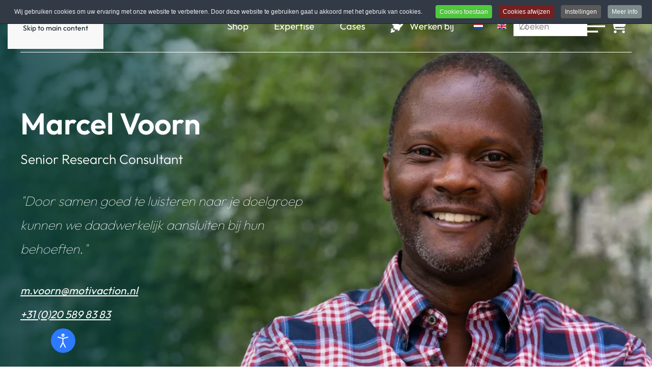

--- FILE ---
content_type: text/html; charset=utf-8
request_url: https://www.motivaction.nl/?view=article&id=2798&catid=175
body_size: 34972
content:
<!DOCTYPE html>
<html lang="nl-nl" dir="ltr">
    <head>
        <meta name="viewport" content="width=device-width, initial-scale=1">
        <link rel="icon" href="/images/site-new/icons/favicon.png" sizes="any">
                <link rel="icon" href="/images/site-new/icons/fav.svg" type="image/svg+xml">
                <link rel="apple-touch-icon" href="/images/site-new/icons/apple-touch-icon.png">
        <meta charset="utf-8">
	<meta name="och:class" content="ComContent">
	<meta name="och:twittercard" content="true">
	<meta name="twitter:card" content="summary">
	<meta name="twitter:site" content="@MotivactionInt">
	<meta name="twitter:title" content="Marcel Voorn">
	<meta name="twitter:description" content="Als kwalitatief onderzoeker hou ik mij vooral bezig met vraagstukken in het publieke-en zorgdomein. Ik ben nieuwsgierig naar het waarom achter keuz...">
	<meta name="twitter:image" content="https://www.motivaction.nl/images/site-new/onze-mensen/1200-650/pers_marcel.jpg">
	<meta name="och:opengraph" content="true">
	<meta name="och:fediverse" content="true">
	<meta name="author" content="Marcom">
	<meta name="robots" content="max-snippet:-1, max-image-preview:large, max-video-preview:-1">
	<meta property="og:type" content="article">
	<meta property="og:url" content="https://www.motivaction.nl/?view=article&id=2798&catid=175">
	<meta property="og:title" content="Marcel Voorn">
	<meta property="og:image" content="https://www.motivaction.nl/images/site-new/onze-mensen/1200-650/pers_marcel.jpg">
	<meta property="og:image:width" content="1200">
	<meta property="og:image:height" content="650">
	<meta property="og:site_name" content="Motivaction">
	<meta property="og:description" content="Als kwalitatief onderzoeker hou ik mij vooral bezig met vraagstukken in het publieke-en zorgdomein. Ik ben nieuwsgierig naar het waarom achter keuz...">
	<meta property="og:updated_time" content="2023-07-04 12:45:33">
	<meta property="og:image:alt" content="Marcel Voorn">
	<meta property="og:locale" content="nl_NL">
	<meta property="article:modified_time" content="2023-07-04 12:45:33">
	<meta property="article:published_time" content="2022-12-09 16:02:30">
	<meta name="description" content="Wij helpen onze klanten groeien en meer impact te realiseren door inzicht te geven in wat hun doelgroep drijft.">
	<title>Marcel Voorn</title>
	<link href="https://www.motivaction.nl/zoeken?format=opensearch" rel="search" title="OpenSearch Motivaction" type="application/opensearchdescription+xml">
	<link href="https://www.motivaction.nl/onze-mensen/marcel-voorn" rel="canonical">
<link href="/media/vendor/bootstrap/css/bootstrap.min.css?5.3.3" rel="stylesheet">
	<link href="/media/vendor/joomla-custom-elements/css/joomla-alert.min.css?0.4.1" rel="stylesheet">
	<link href="/media/system/css/joomla-fontawesome.min.css?4.5.31" rel="preload" as="style" onload="this.onload=null;this.rel='stylesheet'">
	<link href="/templates/yootheme_ttwb/css/theme.12.css?1761639410" rel="stylesheet">
	<link href="/templates/yootheme_ttwb/css/custom.css?4.5.31" rel="stylesheet">
	<link href="/media/plg_system_jcepro/site/css/content.min.css?86aa0286b6232c4a5b58f892ce080277" rel="stylesheet">
	<link href="/media/com_rstbox/css/vendor/animate.min.css?cfb576" rel="stylesheet">
	<link href="/media/com_rstbox/css/engagebox.css?cfb576" rel="stylesheet">
	<link href="https://www.motivaction.nl//plugins/system/djc2yootheme/assets/custom.css" rel="stylesheet">
	<link href="/media/com_convertforms/css/convertforms.css?cfb576" rel="stylesheet">
	<link href="/media/djextensions/magnific/magnific.css" rel="stylesheet">
	<link href="/components/com_djcatalog2/themes/catalog2k21-Totoweb/css/theme.css" rel="stylesheet">
	<link href="/components/com_djcatalog2/themes/catalog2k21-Totoweb/css/responsive.css" rel="stylesheet">
	<link href="/media/mod_languages/css/template.min.css?cfb576" rel="stylesheet">
	<link href="/plugins/system/djaccessibility/module/assets/css/accessibility.css?1.14" rel="stylesheet">
	<link href="/plugins/system/cookiespolicynotificationbar/assets/css/cpnb-style.min.css" rel="stylesheet" media="all">
	<link href="/plugins/system/cookiespolicynotificationbar/assets/css/balloon.min.css" rel="stylesheet" media="all">
	<style>.cloaked_email span:before { content: attr(data-ep-ae4af); } .cloaked_email span:after { content: attr(data-ep-bc758); } img.cloaked_email { display: inline-block !important; vertical-align: middle; border: 0; }</style>
	<style>.eb-2 .eb-dialog{--eb-max-width:430px;--eb-height:auto;--eb-padding:30px;--eb-border-radius:0;--eb-background-color:rgba(255, 255, 255, 1);--eb-text-color:rgba(51, 51, 51, 1);--eb-dialog-shadow:var(--eb-shadow-elevation);text-align:left;--eb-border-style:none;--eb-border-color:rgba(0, 0, 0, 0.35);--eb-border-width:1px;--eb-overlay-enabled:1;--eb-overlay-clickable:1;--eb-bg-image-enabled:0;--eb-background-image:none;}.eb-2.eb-inst{--eb-margin:24px;justify-content:center;align-items:center;}.eb-2 .eb-close{--eb-close-button-inside:block;--eb-close-button-outside:none;--eb-close-button-icon:block;--eb-close-button-image:none;--eb-close-button-font-size:28px;--eb-close-button-color:rgba(0, 0, 0, 0.6);--eb-close-button-hover-color:rgba(0, 0, 0, 1);}.eb-2 .eb-dialog .eb-container{justify-content:center;min-height:100%;display:flex;flex-direction:column;}.eb-2 .eb-backdrop{--eb-overlay-background-color:rgba(0, 0, 0, 0.5);}</style>
	<style>.eb-2 {
                --animation_duration: 250ms;

            }
        </style>
	<style>#cf_62 .cf-control-group[data-key="2"] {
                --button-border-radius: 0px;
--button-padding: 20px 15px;
--button-color: #ffffff;
--button-font-size: 15px;
--button-background-color: #ffffff;

            }
        </style>
	<style>.convertforms {
                --color-primary: #4285F4;
--color-success: #0F9D58;
--color-danger: #d73e31;
--color-warning: #F4B400;
--color-default: #444;
--color-grey: #ccc;

            }
        </style>
	<style>#cf_62 {
                --background-color: rgba(255, 255, 255, 0);
--border-radius: 0px;
--control-gap: 10px;
--label-color: #ffffff;
--label-size: 15px;
--label-weight: 400;
--input-color: #ffffff;
--input-placeholder-color: #ffffff70;
--input-text-align: left;
--input-background-color: #ffffff;
--input-border-color: #ffffff;
--input-border-radius: 0px;
--input-size: 12px;
--input-padding: 20px 30px;

            }
        </style>
	<style>.cf-field-hp {
				display: none;
				position: absolute;
				left: -9000px;
			}.convertforms .cf-input{
background-color: rgba(255, 255, 255, 0)
}</style>
	<style>#cf_65 .cf-control-group[data-key="2"] {
                --button-border-radius: 0px;
--button-padding: 20px 15px;
--button-color: #ffffff;
--button-font-size: 22px;
--button-background-color: #ffffff;

            }
        </style>
	<style>#cf_65 {
                --background-color: rgba(255, 255, 255, 0);
--border-radius: 0px;
--control-gap: 10px;
--label-color: #ffffff;
--label-size: 22px;
--label-weight: 400;
--input-color: #ffffff;
--input-placeholder-color: #ffffff70;
--input-text-align: left;
--input-background-color: #ffffff;
--input-border-color: #ffffff;
--input-border-radius: 0px;
--input-size: 22px;
--input-padding: 20px 30px;

            }
        </style>
	<style> .djc_item .djc_mainimage { margin-left: 4px; margin-bottom: 4px; }  .djc_item .djc_mainimage img { padding: 4px; }  .djc_item .djc_thumbnail { margin-left: 4px; margin-bottom: 4px; }  .djc_item .djc_thumbnail img {  padding: 4px;  }  .djc_item .djc_images {width: 312px; }  .djc_item .djc_thumbnail { width: 100px; }  .djc_items .djc_image img { padding: 4px;} .djc_related_items .djc_image img { padding: 4px;} .djc_category .djc_mainimage { margin-left: 4px; margin-bottom: 4px; }  .djc_category .djc_mainimage img { padding: 4px; }  .djc_category .djc_thumbnail { margin-left: 4px; margin-bottom: 4px; }  .djc_category .djc_thumbnail img {  padding: 4px;  }  .djc_category .djc_images {width: 312px; }  .djc_category .djc_thumbnail { width: 100px; }  .djc_subcategory .djc_image img { padding: 4px;} .djc_producer .djc_mainimage { margin-left: 4px; margin-bottom: 4px; }  .djc_producer .djc_mainimage img { padding: 4px; }  .djc_producer .djc_thumbnail { margin-left: 4px; margin-bottom: 4px; }  .djc_producer .djc_thumbnail img {  padding: 4px;  }  .djc_producer .djc_images {width: 312px; }  .djc_producer .djc_thumbnail { width: 100px; } .djc_subcategories__grid,
                .djc_products__grid.djc_listing_items {
                    display: grid;
                    grid-template-columns: repeat(2, 1fr);
                }

                .djc_subcategories__grid--producers {
                    display: grid;
                    grid-template-columns: repeat(2, 1fr) !important;
                }

                @media (max-width: 800px) {
                    .djc_subcategories__grid--producers {
                        display: grid;
                        grid-template-columns: repeat(auto-fill, minmax(300px, 1fr)) !important;
                    }
                }

                .djc_producers__grid {
                    display: grid;
                    grid-template-columns: repeat(2, 1fr);
                }

                @media (max-width: 800px) {
                    .djc_producers__grid {
                        display: grid;
                        grid-template-columns: repeat(auto-fill, minmax(300px, 1fr));
                    }
                }
                </style>
	<style>.djacc--sticky.djacc-popup { margin: 27px 100px; }</style>
	<style>

/* BEGIN: Cookies Policy Notification Bar - J! system plugin (Powered by: Web357.com) */
.cpnb-outer { border-color: rgba(32, 34, 38, 1); }
.cpnb-outer.cpnb-div-position-top { border-bottom-width: 1px; }
.cpnb-outer.cpnb-div-position-bottom { border-top-width: 1px; }
.cpnb-outer.cpnb-div-position-top-left, .cpnb-outer.cpnb-div-position-top-right, .cpnb-outer.cpnb-div-position-bottom-left, .cpnb-outer.cpnb-div-position-bottom-right { border-width: 1px; }
.cpnb-message { color: #f1f1f3; }
.cpnb-message a { color: #ffffff }
.cpnb-button, .cpnb-button-ok, .cpnb-m-enableAllButton { -webkit-border-radius: 4px; -moz-border-radius: 4px; border-radius: 4px; font-size: 12px; color: #ffffff; background-color: rgba(79, 201, 60, 1); }
.cpnb-button:hover, .cpnb-button:focus, .cpnb-button-ok:hover, .cpnb-button-ok:focus, .cpnb-m-enableAllButton:hover, .cpnb-m-enableAllButton:focus { color: #ffffff; background-color: rgba(44, 143, 33, 1); }
.cpnb-button-decline, .cpnb-button-delete, .cpnb-button-decline-modal, .cpnb-m-DeclineAllButton { color: #ffffff; background-color: rgba(119, 31, 31, 1); }
.cpnb-button-decline:hover, .cpnb-button-decline:focus, .cpnb-button-delete:hover, .cpnb-button-delete:focus, .cpnb-button-decline-modal:hover, .cpnb-button-decline-modal:focus, .cpnb-m-DeclineAllButton:hover, .cpnb-m-DeclineAllButton:focus { color: #ffffff; background-color: rgba(175, 38, 20, 1); }
.cpnb-button-cancel, .cpnb-button-reload, .cpnb-button-cancel-modal { color: #ffffff; background-color: rgba(90, 90, 90, 1); }
.cpnb-button-cancel:hover, .cpnb-button-cancel:focus, .cpnb-button-reload:hover, .cpnb-button-reload:focus, .cpnb-button-cancel-modal:hover, .cpnb-button-cancel-modal:focus { color: #ffffff; background-color: rgba(54, 54, 54, 1); }
.cpnb-button-settings, .cpnb-button-settings-modal { color: #ffffff; background-color: rgba(90, 90, 90, 1); }
.cpnb-button-settings:hover, .cpnb-button-settings:focus, .cpnb-button-settings-modal:hover, .cpnb-button-settings-modal:focus { color: #ffffff; background-color: rgba(54, 54, 54, 1); }
.cpnb-button-more-default, .cpnb-button-more-modal { color: #ffffff; background-color: rgba(123, 138, 139, 1); }
.cpnb-button-more-default:hover, .cpnb-button-more-modal:hover, .cpnb-button-more-default:focus, .cpnb-button-more-modal:focus { color: #ffffff; background-color: rgba(105, 118, 119, 1); }
.cpnb-m-SaveChangesButton { color: #ffffff; background-color: rgba(133, 199, 136, 1); }
.cpnb-m-SaveChangesButton:hover, .cpnb-m-SaveChangesButton:focus { color: #ffffff; background-color: rgba(96, 153, 100, 1); }
@media only screen and (max-width: 600px) {
.cpnb-left-menu-toggle::after, .cpnb-left-menu-toggle-button {
content: "Categories";
}
}
/* END: Cookies Policy Notification Bar - J! system plugin (Powered by: Web357.com) */
</style>
<script type="application/json" class="joomla-script-options new">{"com_convertforms":{"baseURL":"\/component\/convertforms","debug":false,"forward_context":{"request":{"view":"article","task":null,"option":"com_content","layout":null,"id":2798}}},"joomla.jtext":{"COM_CONVERTFORMS_INVALID_RESPONSE":"Ongeldige reactie","COM_CONVERTFORMS_INVALID_TASK":"Ongeldige taak","COM_CONVERTFORMS_RECAPTCHA_NOT_LOADED":"Fout: Google reCAPTCHA script is niet geladen. Vergewis u ervan dat uw browser het niet blokkeert of contacteer de website administrator.","COM_DJCATALOG2_ADD_TO_CART_ERROR_COMBINATION_PARAMS_INVALID":"Please select all available features of this product.","COM_DJCATALOG2_PRODUCT_OUT_OF_STOCK":"Out of stock","COM_DJCATALOG2_PRODUCT_IN_STOCK":"In stock","COM_DJCATALOG2_PRODUCT_IN_STOCK_QTY":"In stock (%s items)","JLIB_JS_AJAX_ERROR_OTHER":"Er is een fout opgetreden bij het ophalen van de JSON-gegevens: HTTP-statuscode %s.","JLIB_JS_AJAX_ERROR_PARSE":"Er is een parse fout opgetreden tijdens het verwerken van de volgende JSON-gegevens:<br><code style=\"color:inherit;white-space:pre-wrap;padding:0;margin:0;border:0;background:inherit;\">%s<\/code>","ERROR":"Fout","MESSAGE":"Bericht","NOTICE":"Attentie","WARNING":"Waarschuwing","JCLOSE":"Sluiten","JOK":"Ok","JOPEN":"Open"},"finder-search":{"url":"\/component\/finder\/?task=suggestions.suggest&format=json&tmpl=component&Itemid=206"},"system.paths":{"root":"","rootFull":"https:\/\/www.motivaction.nl\/","base":"","baseFull":"https:\/\/www.motivaction.nl\/"},"csrf.token":"e622fc4c8ff7e87246cdcf8a67bb5305","system.keepalive":{"interval":3600000,"uri":"\/component\/ajax\/?format=json"},"route66.discover":{"title":"Marcel Voorn","description":"Wij helpen onze klanten groeien en meer impact te realiseren door inzicht te geven in wat hun doelgroep drijft.","uri":"https:\/\/www.motivaction.nl\/onze-mensen\/marcel-voorn","hash":"b424c617ff5e9a91cbea107d2fd6274d"}}</script>
	<script src="/media/system/js/core.min.js?2cb912"></script>
	<script src="/media/system/js/keepalive.min.js?08e025" type="module"></script>
	<script src="/media/vendor/jquery/js/jquery.min.js?3.7.1"></script>
	<script src="/media/legacy/js/jquery-noconflict.min.js?504da4"></script>
	<script src="/media/vendor/bootstrap/js/alert.min.js?5.3.3" type="module"></script>
	<script src="/media/vendor/bootstrap/js/button.min.js?5.3.3" type="module"></script>
	<script src="/media/vendor/bootstrap/js/carousel.min.js?5.3.3" type="module"></script>
	<script src="/media/vendor/bootstrap/js/collapse.min.js?5.3.3" type="module"></script>
	<script src="/media/vendor/bootstrap/js/dropdown.min.js?5.3.3" type="module"></script>
	<script src="/media/vendor/bootstrap/js/modal.min.js?5.3.3" type="module"></script>
	<script src="/media/vendor/bootstrap/js/offcanvas.min.js?5.3.3" type="module"></script>
	<script src="/media/vendor/bootstrap/js/popover.min.js?5.3.3" type="module"></script>
	<script src="/media/vendor/bootstrap/js/scrollspy.min.js?5.3.3" type="module"></script>
	<script src="/media/vendor/bootstrap/js/tab.min.js?5.3.3" type="module"></script>
	<script src="/media/vendor/bootstrap/js/toast.min.js?5.3.3" type="module"></script>
	<script src="/media/vendor/awesomplete/js/awesomplete.min.js?1.1.7" defer></script>
	<script src="/media/com_finder/js/finder.min.js?755761" type="module"></script>
	<script src="/media/system/js/messages.min.js?9a4811" type="module"></script>
	<script src="/media/route66/js/page/discover.js?cfb576" defer></script>
	<script src="/media/route66/js/lite-youtube/lite-youtube.min.js?cfb576" type="module"></script>
	<script src="/media/route66/js/lite-vimeo/lite-vimeo.min.js?cfb576" type="module"></script>
	<script src="/templates/yootheme/vendor/assets/uikit/dist/js/uikit.min.js?4.5.31"></script>
	<script src="/templates/yootheme/vendor/assets/uikit/dist/js/uikit-icons.min.js?4.5.31"></script>
	<script src="/templates/yootheme/js/theme.js?4.5.31"></script>
	<script src="/templates/yootheme/js/theme-search.js?4.5.31" defer></script>
	<script src="/media/com_rstbox/js/engagebox.js?cfb576"></script>
	<script src="https://www.motivaction.nl//plugins/system/djc2yootheme/assets/custom.js"></script>
	<script src="https://www.motivaction.nl//plugins/system/djc2yootheme/assets/script_filters.js"></script>
	<script src="/media/com_convertforms/js/site.js?cfb576"></script>
	<script src="https://www.google.com/recaptcha/api.js?render=6LcW-s0UAAAAAGm1pniGCjXMMuns7-TRQODYV4Yi&render=explicit&hl=nl-NL"></script>
	<script src="/media/com_convertforms/js/recaptcha_v3.js?cfb576"></script>
	<script src="/media/djextensions/magnific/magnific.js"></script>
	<script src="/components/com_djcatalog2/assets/magnific/magnific-init.js"></script>
	<script src="/components/com_djcatalog2/themes/default/js/theme.js"></script>
	<script src="/plugins/system/djaccessibility/module/assets/js/accessibility.min.js?1.14"></script>
	<script src="/plugins/system/cookiespolicynotificationbar/assets/js/cookies-policy-notification-bar.min.js"></script>
	<script>window.RegularLabs=window.RegularLabs||{};window.RegularLabs.EmailProtector=window.RegularLabs.EmailProtector||{unCloak:function(e,g){document.querySelectorAll("."+e).forEach(function(a){var f="",c="";a.className=a.className.replace(" "+e,"");a.querySelectorAll("span").forEach(function(d){for(name in d.dataset)0===name.indexOf("epA")&&(f+=d.dataset[name]),0===name.indexOf("epB")&&(c=d.dataset[name]+c)});if(c){var b=a.nextElementSibling;b&&"script"===b.tagName.toLowerCase()&&b.parentNode.removeChild(b);b=f+c;g?(a.parentNode.href="mailto:"+b,a.parentNode.removeChild(a)):a.innerHTML=b}})}};</script>
	<script>window.yootheme ||= {}; var $theme = yootheme.theme = {"i18n":{"close":{"label":"Close"},"totop":{"label":"Back to top"},"marker":{"label":"Open"},"navbarToggleIcon":{"label":"Open Menu"},"paginationPrevious":{"label":"Previous page"},"paginationNext":{"label":"Volgende pagina"},"searchIcon":{"toggle":"Open Search","submit":"Submit Search"},"slider":{"next":"Next slide","previous":"Previous slide","slideX":"Slide %s","slideLabel":"%s of %s"},"slideshow":{"next":"Next slide","previous":"Previous slide","slideX":"Slide %s","slideLabel":"%s of %s"},"lightboxPanel":{"next":"Next slide","previous":"Previous slide","slideLabel":"%s of %s","close":"Close"}}};</script>
	<script>
				window.DJC2BaseUrl = "";
			</script>
	<script>new DJAccessibility( {"cms":"joomla","yootheme":true,"position":"sticky","mobile_position":"sticky","layout":"popup","mobile_layout":"popup","align_position_popup":"bottom left","align_position_toolbar":"top center","align_mobile_position":"bottom left","breakpoint":"767px","direction":"center left","space":"true","version":"dmVyc2lvbnBybw==","speech_pitch":"1","speech_rate":"1","speech_volume":"1","ajax_url":"?option=com_ajax&plugin=Djaccessibility&format=raw"} )</script>
	<script>

// BEGIN: Cookies Policy Notification Bar - J! system plugin (Powered by: Web357.com)
var cpnb_config = {"w357_joomla_caching":0,"w357_position":"top","w357_show_close_x_icon":"1","w357_hide_after_time":"display_always","w357_duration":"60","w357_animate_duration":"1000","w357_limit":"0","w357_message":"Wij gebruiken cookies om uw ervaring met onze website te verbeteren. Door deze website te gebruiken gaat u akkoord met het gebruik van cookies.","w357_display_ok_btn":"1","w357_buttonText":"Cookies toestaan","w357_display_decline_btn":"1","w357_buttonDeclineText":"Cookies afwijzen","w357_display_cancel_btn":"0","w357_buttonCancelText":"Annuleer","w357_display_settings_btn":"1","w357_buttonSettingsText":"Instellingen","w357_buttonMoreText":"Meer info","w357_buttonMoreLink":"","w357_display_more_info_btn":"1","w357_fontColor":"#f1f1f3","w357_linkColor":"#ffffff","w357_fontSize":"12px","w357_backgroundColor":"rgba(50, 58, 69, 1)","w357_borderWidth":"1","w357_body_cover":"1","w357_overlay_state":"0","w357_overlay_color":"rgba(10, 10, 10, 0.3)","w357_height":"auto","w357_cookie_name":"cookiesDirective","w357_link_target":"_self","w357_popup_width":"800","w357_popup_height":"600","w357_customText":"\u003Ch1\u003ECookiesbeleid\u003C\/h1\u003E\r\n\u003Chr \/\u003E\r\n\u003Ch3\u003EAlgemeen gebruik\u003C\/h3\u003E\r\n\u003Cp\u003EWij gebruiken cookies, tracking pixels en aanverwante technologie op onze website. Cookies zijn kleine data bestanden welke door ons platform geplaatst worden en op uw apparaat opgeslagen worden. Onze website plaatst cookies van derden voor een verscheidenheid aan doeleinden waaronder voor de werking en personalisatie van de website. Cookies kunnen ook gebruikt worden om te tracken hoe u de website gebruikt om advertenties aan u te tonen op andere websites.\u003C\/p\u003E\r\n\u003Ch3\u003EDerde partijen\u003C\/h3\u003E\r\n\u003Cp\u003EOnze website maakt gebruik van verschillende diensten. Door het gebruik van onze website, kunnen deze diensten geanonimiseerde cookies in de browser van de bezoeker plaatsen en zouden zij hun eigen cookies in het cookie bestand van de bezoeker kunnen plaatsen. Sommige van deze diensten omvatten, maar zijn niet beperkt tot: Google, Facebook, Twitter, Adroll, MailChimp, Sucuri, Intercom en andere sociale netwerken, advertentie agentschappen, beveiligings firewalls, statistiek bedrijven en serviceproviders. Deze diensten kunnen mogelijk ook anonieme identifiers verzamelen als IP-adres, HTTP-verwijzer, Unieke apparaat Identifier en andere niet-persoonlijke identificeerbare informatie en server logs.\u003C\/p\u003E\r\n\u003Chr \/\u003E","w357_more_info_btn_type":"custom_text","w357_blockCookies":"1","w357_autoAcceptAfterScrolling":"0","w357_numOfScrolledPixelsBeforeAutoAccept":"300","w357_reloadPageAfterAccept":"0","w357_enableConfirmationAlerts":"0","w357_enableConfirmationAlertsForAcceptBtn":0,"w357_enableConfirmationAlertsForDeclineBtn":0,"w357_enableConfirmationAlertsForDeleteBtn":0,"w357_confirm_allow_msg":"Door deze actie uit te voeren zullen alle ingestelde cookies voor deze website ingeschakeld worden. Weet u zeker dat u alle cookies voor deze website wilt inschakelen?","w357_confirm_delete_msg":"Door deze actie uit te voeren zullen alle ingestelde cookies voor deze website uitgeschakeld en verwijderd worden in uw browser. Weet u zeker dat u alle cookies voor deze website wilt uitschakelen en verwijderen in uw browser?","w357_show_in_iframes":"0","w357_shortcode_is_enabled_on_this_page":0,"w357_base_url":"https:\/\/www.motivaction.nl\/","w357_base_ajax_url":"https:\/\/www.motivaction.nl\/","w357_current_url":"https:\/\/www.motivaction.nl\/","w357_always_display":"0","w357_show_notification_bar":true,"w357_expiration_cookieSettings":"365","w357_expiration_cookieAccept":"365","w357_expiration_cookieDecline":"180","w357_expiration_cookieCancel":"3","w357_accept_button_class_notification_bar":"cpnb-accept-btn","w357_decline_button_class_notification_bar":"cpnb-decline-btn","w357_cancel_button_class_notification_bar":"cpnb-cancel-btn","w357_settings_button_class_notification_bar":"cpnb-settings-btn","w357_moreinfo_button_class_notification_bar":"cpnb-moreinfo-btn","w357_accept_button_class_notification_bar_modal_window":"cpnb-accept-btn-m","w357_decline_button_class_notification_bar_modal_window":"cpnb-decline-btn-m","w357_save_button_class_notification_bar_modal_window":"cpnb-save-btn-m","w357_buttons_ordering":"[\u0022ok\u0022,\u0022decline\u0022,\u0022cancel\u0022,\u0022settings\u0022,\u0022moreinfo\u0022]"};
// END: Cookies Policy Notification Bar - J! system plugin (Powered by: Web357.com)
</script>
	<script>

// BEGIN: Cookies Policy Notification Bar - J! system plugin (Powered by: Web357.com)
var cpnb_cookiesCategories = {"cookie_categories_group0":{"cookie_category_id":"required-cookies","cookie_category_name":"Required Cookies","cookie_category_description":"The Required or Functional cookies relate to the functionality of our websites and allow us to improve the service we offer to you through our websites, for example by allowing you to carry information across pages of our website to avoid you having to re-enter information, or by recognizing your preferences when you return to our website.","cookie_category_checked_by_default":"2","cookie_category_status":"1"},"cookie_categories_group1":{"cookie_category_id":"analytical-cookies","cookie_category_name":"Analytical Cookies","cookie_category_description":"Analytical cookies allow us to recognize and to count the number of visitors to our website, to see how visitors move around the website when they are using it and to record which content viewers view and are interested in. This helps us to determine how frequently particular pages and advertisements are visited and to determine the most popular areas of our website. This helps us to improve the service which we offer to you by helping us make sure our users are finding the information they are looking for, by providing anonymized demographic data to third parties in order to target advertising more appropriately to you, and by tracking the success of advertising campaigns on our website.","cookie_category_checked_by_default":"0","cookie_category_status":"1"},"cookie_categories_group2":{"cookie_category_id":"social-media-cookies","cookie_category_name":"Social Media","cookie_category_description":"These cookies allow you to share Website content with social media platforms (e.g., Facebook, Twitter, Instagram). We have no control over these cookies as they are set by the social media platforms themselves.","cookie_category_checked_by_default":"0","cookie_category_status":"1"},"cookie_categories_group3":{"cookie_category_id":"targeted-advertising-cookies","cookie_category_name":"Targeted Advertising Cookies","cookie_category_description":"Advertising and targeting cookies are used to deliver advertisements more relevant to you, but can also limit the number of times you see an advertisement and be used to chart the effectiveness of an ad campaign by tracking users’ clicks. They can also provide security in transactions. They are usually placed by third-party advertising networks with a website operator’s permission but can be placed by the operator themselves. They can remember that you have visited a website, and this information can be shared with other organizations, including other advertisers. They cannot determine who you are though, as the data collected is never linked to your profile. ","cookie_category_checked_by_default":"0","cookie_category_status":"1"}};
// END: Cookies Policy Notification Bar - J! system plugin (Powered by: Web357.com)
</script>
	<script>

// BEGIN: Cookies Policy Notification Bar - J! system plugin (Powered by: Web357.com)
var cpnb_manager = {"w357_m_modalState":"1","w357_m_floatButtonState":"1","w357_m_floatButtonPosition":"bottom_left","w357_m_HashLink":"cookies","w357_m_modal_menuItemSelectedBgColor":"rgba(200, 200, 200, 1)","w357_m_saveChangesButtonColorAfterChange":"rgba(13, 92, 45, 1)","w357_m_floatButtonIconSrc":"https:\/\/www.motivaction.nl\/media\/plg_system_cookiespolicynotificationbar\/icons\/cpnb-cookies-manager-icon-1-64x64.png","w357_m_FloatButtonIconType":"image","w357_m_FloatButtonIconFontAwesomeName":"fas fa-cookie-bite","w357_m_FloatButtonIconFontAwesomeSize":"fa-lg","w357_m_FloatButtonIconFontAwesomeColor":"rgba(61, 47, 44, 0.84)","w357_m_FloatButtonIconUikitName":"cog","w357_m_FloatButtonIconUikitSize":"1","w357_m_FloatButtonIconUikitColor":"rgba(61, 47, 44, 0.84)","w357_m_floatButtonText":"Cookies Manager","w357_m_modalHeadingText":"Geavanceerde cookie-instellingen","w357_m_checkboxText":"Enabled","w357_m_lockedText":"(Vergrendeld)","w357_m_EnableAllButtonText":"Sta Alle Cookies toe","w357_m_DeclineAllButtonText":"Alle Cookies Afwijzen","w357_m_SaveChangesButtonText":"Instellingen Opslaan","w357_m_confirmationAlertRequiredCookies":"Deze cookies zijn strikt noodzakelijk voor deze website. U kunt deze categorie cookies niet uitschakelen. Dank u voor uw begrip!"};
// END: Cookies Policy Notification Bar - J! system plugin (Powered by: Web357.com)
</script>
	<script>UIkit.icon.add('marker','<img src="/images/site-new/home/Tooltip.png" width="30" height="30"></img>'); 


UIkit.icon.add('twitter','<svg xmlns="http://www.w3.org/2000/svg" height="20" width="20" viewBox="0 0 512 512"><path d="M389.2 48h70.6L305.6 224.2 487 464H345L233.7 318.6 106.5 464H35.8L200.7 275.5 26.8 48H172.4L272.9 180.9 389.2 48zM364.4 421.8h39.1L151.1 88h-42L364.4 421.8z"/></svg>');

document.addEventListener('DOMContentLoaded', function () {
  const inputs = document.querySelectorAll(
    'input[type="submit"][value="Voeg toe aan winkelwagen"], input[type="submit"][value="Add to cart"]'
  );

  inputs.forEach(function (submitInput) {
    const button = document.createElement('button');

    // Copy attributes
    button.className = submitInput.className;
    button.type = 'submit';
    button.tabIndex = submitInput.tabIndex;

    // Set inner HTML: always show "+" and image
    button.innerHTML = `
      <span style="font-size: 1.5em; font-weight: bold; margin-right: 8px;">+</span>
      <img class="mod_djc2cart--icon" alt="Toon winkelwagen" src="/images/site-new/shop/cart-shopping-solid.png" />
    `;

    // Replace input with button
    submitInput.parentNode.replaceChild(button, submitInput);
  });
});</script>
	<!-- Start: Google Structured Data -->
<script type="application/ld+json" data-type="gsd">
{
    "@context": "https://schema.org",
    "@type": "Organization",
    "@id": "https://www.motivaction.nl/#organization",
    "name": "Motivaction Marktonderzoeksbureau",
    "email": "info@motivaction.nl",
    "url": "https://www.motivaction.nl",
    "telephone": "+31205898383",
    "logo": "https://www.motivaction.nl/images/site-new/logo/motivaction-logo-structured-data.jpg",
    "address": {
        "@type": "PostalAddress",
        "streetAddress": "Marnixkade 109F",
        "addressCountry": "NL",
        "addressLocality": "Amsterdam",
        "addressRegion": "Noord Holland",
        "postalCode": "1015 ZL"
    },
    "sameAs": [
        "https://www.facebook.com/MotivactionInternational/",
        "https://twitter.com/motivactionint",
        "https://www.instagram.com/motivaction_international/",
        "https://www.linkedin.com/company/motivaction-international-bv/?originalSubdomain=nl",
        "https://www.youtube.com/channel/UCxM8kIfUhJXU25ISzN3KKiA"
    ]
}
</script>
<script type="application/ld+json" data-type="gsd">
{
    "@context": "https://schema.org",
    "@type": "BreadcrumbList",
    "itemListElement": [
        {
            "@type": "ListItem",
            "position": 1,
            "name": "Home",
            "item": "https://www.motivaction.nl"
        },
        {
            "@type": "ListItem",
            "position": 2,
            "name": "Onze mensen",
            "item": "https://www.motivaction.nl/onze-mensen"
        },
        {
            "@type": "ListItem",
            "position": 3,
            "name": "Marcel Voorn",
            "item": "https://www.motivaction.nl/"
        }
    ]
}
</script>
<script type="application/ld+json" data-type="gsd">
{
    "@context": "https://schema.org",
    "@type": "FAQPage",
    "mainEntity": [
        {
            "@type": "Question",
            "name": "Hoe lang duurt de diagnose bij menstruatie gerelateerde aandoeningen?",
            "acceptedAnswer": {
                "@type": "Answer",
                "text": "Gemiddeld 7-12 jaar voor o.a. endometriose, PMDD en hevig menstrueel bloedverlies. Veel vrouwen lopen dus jarenlang met klachten zonder juiste diagnose/behandeling."
            }
        },
        {
            "@type": "Question",
            "name": "Worden menstruatieklachten in 2025 vaker als &#039;gezeur&#039; gezien?",
            "acceptedAnswer": {
                "@type": "Answer",
                "text": "Ja, 68% van de vrouwen heeft dat idee. Ook ervaart 45% een taboe en denkt 56% dat mensen goed bekend zijn met klachten."
            }
        },
        {
            "@type": "Question",
            "name": "Wat beoogt de voorgestelde Nationale Strategie Vrouwengezondheid?",
            "acceptedAnswer": {
                "@type": "Answer",
                "text": "Structurele verbetering van diagnostiek, kennis en begrip rond menstruatie- en overgangsklachten, zodat vrouwen sneller de juiste zorg"
            }
        },
        {
            "@type": "Question",
            "name": "Wat is een burgerberaad?",
            "acceptedAnswer": {
                "@type": "Answer",
                "text": "Een burgerberaad is een groep diverse burgers die zich verdiept in een beleidsvraag en na gesprekken met experts gezamenlijke aanbevelingen doet aan overheid/politiek."
            }
        },
        {
            "@type": "Question",
            "name": "Hoe werkt een burgerberaad in de praktijk?",
            "acceptedAnswer": {
                "@type": "Answer",
                "text": "Een burgerberaad brengt voor een langere periode een representatieve groep gelote/geworven burgers bijeen rond een beleidskwestie. Deelnemers krijgen tijd, middelen en invloed om zich te verdiepen, spreken experts en betrokkenen, bespreken opties en formuleren gezamenlijk onderbouwde aanbevelingen voor overheid/politiek."
            }
        },
        {
            "@type": "Question",
            "name": "Wat levert een burgerberaad?",
            "acceptedAnswer": {
                "@type": "Answer",
                "text": "Brede betrokkenheid, draagvlak en betere oplossingen voor diverse perspectieven; het kan vertrouwen en vergroten een polarisatie verminderen."
            }
        },
        {
            "@type": "Question",
            "name": "Hoe selecteert M-select deelnemers voor een burgerberaad?",
            "acceptedAnswer": {
                "@type": "Answer",
                "text": "In overleg met de opdrachtgever bepaalt M-select relevante demografische kenmerken. Op basis daarvan gebeurt gerichte werving om een representatieve groep samen te stellen."
            }
        },
        {
            "@type": "Question",
            "name": "Waarom geloven mensen in misinformatie?",
            "acceptedAnswer": {
                "@type": "Answer",
                "text": "Omdat we vaak snelle, makkelijke signalen volgen (emotie, herhaling, bron-uitstraling) en informatie liever aannemen die past bij wat we al geloven."
            }
        },
        {
            "@type": "Question",
            "name": "Wat is confirmation bias en hoe speelt het mee bij nepnieuws?",
            "acceptedAnswer": {
                "@type": "Answer",
                "text": "We geloven info die onze mening bevestigt en negeren tegenspraak. Daardoor lijkt nepnieuws dat bij ons past geloofwaardiger."
            }
        },
        {
            "@type": "Question",
            "name": "Wat zijn echo chambers en waarom zijn ze risicovol?",
            "acceptedAnswer": {
                "@type": "Answer",
                "text": "Online &#039;bubbels&#039; met gelijkgestemden. Ze versterken groepsdenken, waardoor misinformatie geloofwaardiger lijkt en sneller wordt gedeeld."
            }
        },
        {
            "@type": "Question",
            "name": "Wat werkt tegen misinformatie?",
            "acceptedAnswer": {
                "@type": "Answer",
                "text": "Snelle en vriendelijke correcties, prebunking (vooraf uitleggen hoe misleiding werkt), simpele checks voor delen (bron, auteur, datum) en andere perspectieven opzoeken."
            }
        },
        {
            "@type": "Question",
            "name": "Waarom werkt herhaling bij misinformatie zo goed?",
            "acceptedAnswer": {
                "@type": "Answer",
                "text": "Door het illusory truth effect: hoe vaker je iets hoort, hoe waarachtiger het voelt, zelfs als het onjuist is."
            }
        },
        {
            "@type": "Question",
            "name": "Wie is er verantwoordelijk voor cybersecurity?",
            "acceptedAnswer": {
                "@type": "Answer",
                "text": "De verantwoordelijkheid is gedeeld tussen IT-dienstverlener en IT-afnemer. Wie wat doet, verschilt per maatregel: dienstverleners vaker technisch, afnemers vaker organisatie/beleid."
            }
        },
        {
            "@type": "Question",
            "name": "Hoe goed zijn organisaties voorbereid op cyberincidenten?",
            "acceptedAnswer": {
                "@type": "Answer",
                "text": "18% van dienstverleners en 30% van afnemers zeggen matig tot niet voorbereid te zijn; 44% van afnemers heeft weinig tot geen concrete voorbereidingen."
            }
        },
        {
            "@type": "Question",
            "name": "Waarom bereiden organisaties zich onvoldoende voor?",
            "acceptedAnswer": {
                "@type": "Answer",
                "text": "Ze vertrouwen op de dienstverlener of schatten de kans op incidenten laag in."
            }
        },
        {
            "@type": "Question",
            "name": "Wat zijn de 4 basismaatregelen van het Digital Trust Center (DTC)?",
            "acceptedAnswer": {
                "@type": "Answer",
                "text": "Antivirus, back-ups, tijdige updates, authenticatie & wachtwoordbeleid."
            }
        },
        {
            "@type": "Question",
            "name": "Hoe helpt het DTC organisaties om hun digitale veiligheid te verbeteren?",
            "acceptedAnswer": {
                "@type": "Answer",
                "text": "Met een checklist voor afspraken, de DTC-community en een praatplaat voor afspraken in alle fasen."
            }
        }
    ]
}
</script>
<script type="application/ld+json" data-type="gsd">
{
    "@context": "https://schema.org",
    "@type": "Article",
    "mainEntityOfPage": {
        "@type": "WebPage",
        "@id": "https://www.motivaction.nl/"
    },
    "headline": "Marcel Voorn",
    "description": "Als kwalitatief onderzoeker hou ik mij vooral bezig met vraagstukken in het publieke-en zorgdomein. Ik ben nieuwsgierig naar het waarom achter keuzes, gedrag of meningsvorming. Om de resultaten vervolgens te kunnen vertalen naar concrete adviezen. Ik heb economische psychologie gestudeerd aan de Universiteit van Tilburg. Ik werk als kwalitatief onderzoeker sinds 2004 bij Motivaction, op dit moment in de functie van Senior Strategy Consultant. Contact Actualiteiten Alle actualiteiten",
    "image": {
        "@type": "ImageObject",
        "url": "https://www.motivaction.nl/images/site-new/onze-mensen/1200-650/pers_marcel.jpg"
    },
    "publisher": {
        "@type": "Organization",
        "name": "Motivaction Marktonderzoeksbureau",
        "logo": {
            "@type": "ImageObject",
            "url": "https://www.motivaction.nl/https://www.motivaction.nl/images/site-new/logo/motivaction-logo-structured-data.jpg"
        }
    },
    "author": {
        "@type": "Person",
        "name": "Marcom",
        "url": "https://www.motivaction.nl/"
    },
    "datePublished": "2022-12-09T16:02:30+00:00",
    "dateCreated": "2022-02-08T10:09:15+00:00",
    "dateModified": "2023-07-04T12:45:33+00:00"
}
</script>
<!-- End: Google Structured Data -->

    
<!-- BEGIN: Google site verification -->
<meta name="google-site-verification" content="F8lWOUYDk3lWMJ2k5ddOjvGLhQAiD4Skj4ig85VxyhU">

<!-- END: Google site verification -->

<!-- BEGIN: Hotjar -->
<!-- Hotjar Tracking Code for https://www.motivaction.nl --> <script>     (function(h,o,t,j,a,r){         h.hj=h.hj||function(){(h.hj.q=h.hj.q||[]).push(arguments)};         h._hjSettings={hjid:286863,hjsv:6};         a=o.getElementsByTagName('head')[0];         r=o.createElement('script');r.async=1;         r.src=t+h._hjSettings.hjid+j+h._hjSettings.hjsv;         a.appendChild(r);     })(window,document,'https://static.hotjar.com/c/hotjar-','.js?sv='); </script>
<!-- END: Hotjar -->

<!-- BEGIN: Linkedin -->
<script type="text/javascript">
_linkedin_partner_id = "1870721";
window._linkedin_data_partner_ids = window._linkedin_data_partner_ids || [];
window._linkedin_data_partner_ids.push(_linkedin_partner_id);
</script><script type="text/javascript">
(function(l) {
if (!l){window.lintrk = function(a,b){window.lintrk.q.push([a,b])};
window.lintrk.q=[]}
var s = document.getElementsByTagName("script")[0];
var b = document.createElement("script");
b.type = "text/javascript";b.async = true;
b.src = "https://snap.licdn.com/li.lms-analytics/insight.min.js";
s.parentNode.insertBefore(b, s);})(window.lintrk);
</script>
<noscript>
<img height="1" width="1" style="display:none;" alt="" src="https://px.ads.linkedin.com/collect/?pid=1870721&fmt=gif" loading="lazy">
</noscript>

<!-- END: Linkedin -->

<!-- BEGIN: Facebook -->
<script>
!function(f,b,e,v,n,t,s)
{if(f.fbq)return;n=f.fbq=function(){n.callMethod?
n.callMethod.apply(n,arguments):n.queue.push(arguments)};
if(!f._fbq)f._fbq=n;n.push=n;n.loaded=!0;n.version='2.0';
n.queue=[];t=b.createElement(e);t.async=!0;
t.src=v;s=b.getElementsByTagName(e)[0];
s.parentNode.insertBefore(t,s)}(window, document,'script',
'https://connect.facebook.net/en_US/fbevents.js');
fbq('init', '471076033748625');
fbq('track', 'PageView');
</script>
<noscript><img height="1" width="1" style="display:none" src="https://www.facebook.com/tr?id=471076033748625&ev=PageView&noscript=1" loading="lazy"></noscript>
<!-- END: Facebook -->

<!-- BEGIN: GA4 -->
<script>
window.dataLayer = window.dataLayer || [];
function gtag(){dataLayer.push(arguments);}
gtag('consent', 'default', {
    'ad_storage': 'denied',
    'analytics_storage': 'denied',
    'functionality_storage': 'denied',
    'security_storage': 'denied',
    'personalization_storage': 'denied',
    'ad_personalization': 'denied',
    'ad_user_data': 'denied'
});
</script>

<!-- Google tag (gtag.js) -->
<script async src="https://www.googletagmanager.com/gtag/js?id=G-PVVLDXE00E"></script>

<script>
gtag('js', new Date());
gtag('config', 'G-PVVLDXE00E'); // Google Analytics
</script>


<!-- END: GA4 -->

<!-- BEGIN: Google Analytics (After consent) -->
<!-- The cookies are disabled for the analytical-cookies category . -->
<!-- END: Google Analytics (After consent) -->

<!-- BEGIN: Google Analytics (After Decline) -->
<!-- The cookies are disabled for the analytical-cookies category . -->
<!-- END: Google Analytics (After Decline) -->
</head>
    <body class=""><section class="djacc djacc-container djacc-popup djacc--hidden djacc--dark djacc--bottom-left">
			<button class="djacc__openbtn djacc__openbtn--default" aria-label="Open toegankelijkheidsinstrumenten" title="Open toegankelijkheidsinstrumenten">
			<svg xmlns="http://www.w3.org/2000/svg" width="48" height="48" viewbox="0 0 48 48">
				<path d="M1480.443,27.01l-3.891-7.51-3.89,7.51a1,1,0,0,1-.89.54,1.073,1.073,0,0,1-.46-.11,1,1,0,0,1-.43-1.35l4.67-9V10.21l-8.81-2.34a1,1,0,1,1,.51-1.93l9.3,2.47,9.3-2.47a1,1,0,0,1,.509,1.93l-8.81,2.34V17.09l4.66,9a1,1,0,1,1-1.769.92ZM1473.583,3a3,3,0,1,1,3,3A3,3,0,0,1,1473.583,3Zm2,0a1,1,0,1,0,1-1A1,1,0,0,0,1475.583,3Z" transform="translate(-1453 10.217)" fill="#fff"></path>
			</svg>
		</button>
		<div class="djacc__panel">
		<div class="djacc__header">
			<p class="djacc__title">Toegankelijkheid</p>
			<button class="djacc__reset" aria-label="Herstel" title="Herstel">
				<svg xmlns="http://www.w3.org/2000/svg" width="18" height="18" viewbox="0 0 18 18">
					<path d="M9,18a.75.75,0,0,1,0-1.5,7.5,7.5,0,1,0,0-15A7.531,7.531,0,0,0,2.507,5.25H3.75a.75.75,0,0,1,0,1.5h-3A.75.75,0,0,1,0,6V3A.75.75,0,0,1,1.5,3V4.019A9.089,9.089,0,0,1,2.636,2.636,9,9,0,0,1,15.364,15.365,8.94,8.94,0,0,1,9,18Z" fill="#fff"></path>
				</svg>
			</button>
			<button class="djacc__close" aria-label="Sluit toegankelijkheidsinstellingen" title="Sluit toegankelijkheidsinstellingen">
				<svg xmlns="http://www.w3.org/2000/svg" width="14.828" height="14.828" viewbox="0 0 14.828 14.828">
					<g transform="translate(-1842.883 -1004.883)">
						<line x2="12" y2="12" transform="translate(1844.297 1006.297)" fill="none" stroke="#fff" stroke-linecap="round" stroke-width="2"></line>
						<line x1="12" y2="12" transform="translate(1844.297 1006.297)" fill="none" stroke="#fff" stroke-linecap="round" stroke-width="2"></line>
					</g>
				</svg>
			</button>
		</div>
		<ul class="djacc__list">
			<li class="djacc__item djacc__item--contrast">
				<button class="djacc__btn djacc__btn--invert-colors" title="Kleuren omkeren">
					<svg xmlns="http://www.w3.org/2000/svg" width="24" height="24" viewbox="0 0 24 24">
						<g fill="none" stroke="#fff" stroke-width="2">
							<circle cx="12" cy="12" r="12" stroke="none"></circle>
							<circle cx="12" cy="12" r="11" fill="none"></circle>
						</g>
						<path d="M0,12A12,12,0,0,1,12,0V24A12,12,0,0,1,0,12Z" fill="#fff"></path>
					</svg>
					<span class="djacc_btn-label">Kleuren omkeren</span>
				</button>
			</li>
			<li class="djacc__item djacc__item--contrast">
				<button class="djacc__btn djacc__btn--monochrome" title="Monochroom">
					<svg xmlns="http://www.w3.org/2000/svg" width="24" height="24" viewbox="0 0 24 24">
						<g fill="none" stroke="#fff" stroke-width="2">
							<circle cx="12" cy="12" r="12" stroke="none"></circle>
							<circle cx="12" cy="12" r="11" fill="none"></circle>
						</g>
						<line y2="21" transform="translate(12 1.5)" fill="none" stroke="#fff" stroke-linecap="round" stroke-width="2"></line>
						<path d="M5.853,7.267a12.041,12.041,0,0,1,1.625-1.2l6.3,6.3v2.829Z" transform="translate(-0.778 -4.278)" fill="#fff"></path>
						<path d="M3.2,6.333A12.006,12.006,0,0,1,4.314,4.622l9.464,9.464v2.829Z" transform="translate(-0.778)" fill="#fff"></path>
						<path d="M1.823,10.959a11.953,11.953,0,0,1,.45-2.378l11.506,11.5v2.829Z" transform="translate(-0.778)" fill="#fff"></path>
					</svg>
					<span class="djacc_btn-label">Monochroom</span>
				</button>
			</li>
			<li class="djacc__item djacc__item--contrast">
				<button class="djacc__btn djacc__btn--dark-contrast" title="Donker contrast">
					<svg xmlns="http://www.w3.org/2000/svg" width="24" height="24" viewbox="0 0 24 24">
						<path d="M12,27A12,12,0,0,1,9.638,3.232a10,10,0,0,0,14.13,14.13A12,12,0,0,1,12,27Z" transform="translate(0 -3.232)" fill="#fff"></path>
					</svg>
					<span class="djacc_btn-label">Donker contrast</span>
				</button>
			</li>
			<li class="djacc__item djacc__item--contrast">
				<button class="djacc__btn djacc__btn--light-contrast" title="Licht contrast">
					<svg xmlns="http://www.w3.org/2000/svg" width="24" height="24" viewbox="0 0 32 32">
						<g transform="translate(7 7)" fill="none" stroke="#fff" stroke-width="2">
							<circle cx="9" cy="9" r="9" stroke="none"></circle>
							<circle cx="9" cy="9" r="8" fill="none"></circle>
						</g>
						<rect width="2" height="5" rx="1" transform="translate(15)" fill="#fff"></rect>
						<rect width="2" height="5" rx="1" transform="translate(26.607 3.979) rotate(45)" fill="#fff"></rect>
						<rect width="2" height="5" rx="1" transform="translate(32 15) rotate(90)" fill="#fff"></rect>
						<rect width="2" height="5" rx="1" transform="translate(28.021 26.607) rotate(135)" fill="#fff"></rect>
						<rect width="2" height="5" rx="1" transform="translate(15 27)" fill="#fff"></rect>
						<rect width="2" height="5" rx="1" transform="translate(7.515 23.071) rotate(45)" fill="#fff"></rect>
						<rect width="2" height="5" rx="1" transform="translate(5 15) rotate(90)" fill="#fff"></rect>
						<rect width="2" height="5" rx="1" transform="translate(8.929 7.515) rotate(135)" fill="#fff"></rect>
					</svg>
					<span class="djacc_btn-label">Licht contrast</span>
				</button>
			</li>
			
			<li class="djacc__item djacc__item--contrast">
				<button class="djacc__btn djacc__btn--low-saturation" title="Lage kleur verzadiging">
					<svg xmlns="http://www.w3.org/2000/svg" width="24" height="24" viewbox="0 0 24 24">
						<g fill="none" stroke="#fff" stroke-width="2">
							<circle cx="12" cy="12" r="12" stroke="none"></circle>
							<circle cx="12" cy="12" r="11" fill="none"></circle>
						</g>
						<path d="M0,12A12,12,0,0,1,6,1.6V22.394A12,12,0,0,1,0,12Z" transform="translate(0 24) rotate(-90)" fill="#fff"></path>
					</svg>
					<span class="djacc_btn-label">Lage kleur verzadiging</span>
				</button>
			</li>
			<li class="djacc__item djacc__item--contrast">
				<button class="djacc__btn djacc__btn--high-saturation" title="Hoge kleur verzadiging">
					<svg xmlns="http://www.w3.org/2000/svg" width="24" height="24" viewbox="0 0 24 24">
						<g fill="none" stroke="#fff" stroke-width="2">
							<circle cx="12" cy="12" r="12" stroke="none"></circle>
							<circle cx="12" cy="12" r="11" fill="none"></circle>
						</g>
						<path d="M0,12A12.006,12.006,0,0,1,17,1.088V22.911A12.006,12.006,0,0,1,0,12Z" transform="translate(0 24) rotate(-90)" fill="#fff"></path>
					</svg>
					<span class="djacc_btn-label">Hoge kleur verzadiging</span>
				</button>
			</li>
			<li class="djacc__item">
				<button class="djacc__btn djacc__btn--highlight-links" title="Links markeren">
					<svg xmlns="http://www.w3.org/2000/svg" width="24" height="24" viewbox="0 0 24 24">
						<rect width="24" height="24" fill="none"></rect>
						<path d="M3.535,21.92a5.005,5.005,0,0,1,0-7.071L6.364,12.02a1,1,0,0,1,1.415,1.413L4.95,16.263a3,3,0,0,0,4.243,4.243l2.828-2.828h0a1,1,0,1,1,1.414,1.415L10.607,21.92a5,5,0,0,1-7.072,0Zm2.829-2.828a1,1,0,0,1,0-1.415L17.678,6.364a1,1,0,1,1,1.415,1.414L7.779,19.092a1,1,0,0,1-1.415,0Zm11.314-5.657a1,1,0,0,1,0-1.413l2.829-2.829A3,3,0,1,0,16.263,4.95L13.436,7.777h0a1,1,0,0,1-1.414-1.414l2.828-2.829a5,5,0,1,1,7.071,7.071l-2.828,2.828a1,1,0,0,1-1.415,0Z" transform="translate(-0.728 -0.728)" fill="#fff"></path>
					</svg>
					<span class="djacc_btn-label">Links markeren</span>
				</button>
			</li>
			<li class="djacc__item">
				<button class="djacc__btn djacc__btn--highlight-titles" title="Titels markeren">
					<svg xmlns="http://www.w3.org/2000/svg" width="24" height="24" viewbox="0 0 24 24">
						<rect width="2" height="14" rx="1" transform="translate(5 5)" fill="#fff"></rect>
						<rect width="2" height="14" rx="1" transform="translate(10 5)" fill="#fff"></rect>
						<rect width="2" height="14" rx="1" transform="translate(17 5)" fill="#fff"></rect>
						<rect width="2" height="7" rx="1" transform="translate(12 11) rotate(90)" fill="#fff"></rect>
						<rect width="2" height="5" rx="1" transform="translate(19 5) rotate(90)" fill="#fff"></rect>
						<g fill="none" stroke="#fff" stroke-width="2">
							<rect width="24" height="24" rx="4" stroke="none"></rect>
							<rect x="1" y="1" width="22" height="22" rx="3" fill="none"></rect>
						</g>
					</svg>
					<span class="djacc_btn-label">Titels markeren</span>
				</button>
			</li>
			<li class="djacc__item">
				<button class="djacc__btn djacc__btn--screen-reader" title="Scherm lezer">
					<svg xmlns="http://www.w3.org/2000/svg" width="24" height="24" viewbox="0 0 24 24">
						<g fill="none" stroke="#fff" stroke-width="2">
							<circle cx="12" cy="12" r="12" stroke="none"></circle>
							<circle cx="12" cy="12" r="11" fill="none"></circle>
						</g>
						<path d="M2907.964,170h1.91l1.369-2.584,2.951,8.363,2.5-11.585L2919,170h2.132" transform="translate(-2902.548 -158)" fill="none" stroke="#fff" stroke-linecap="round" stroke-linejoin="round" stroke-width="2"></path>
					</svg>
					<span class="djacc_btn-label">Scherm lezer</span>
				</button>
			</li>
			<li class="djacc__item">
				<button class="djacc__btn djacc__btn--read-mode" title="Lees modus" data-label="Disable Read mode">
					<svg xmlns="http://www.w3.org/2000/svg" width="24" height="24" viewbox="0 0 24 24">
						<g fill="none" stroke="#fff" stroke-width="2">
							<rect width="24" height="24" rx="4" stroke="none"></rect>
							<rect x="1" y="1" width="22" height="22" rx="3" fill="none"></rect>
						</g>
						<rect width="14" height="2" rx="1" transform="translate(5 7)" fill="#fff"></rect>
						<rect width="14" height="2" rx="1" transform="translate(5 11)" fill="#fff"></rect>
						<rect width="7" height="2" rx="1" transform="translate(5 15)" fill="#fff"></rect>
					</svg>
					<span class="djacc_btn-label">Lees modus</span>
				</button>
			</li>
			<li class="djacc__item djacc__item--full">
				<span class="djacc__arrows djacc__arrows--zoom">
					<span class="djacc__label">Pagina schaling</span>
					<span class="djacc__bar"></span>
					<span class="djacc__size">100<span class="djacc__percent">%</span></span>
					<button class="djacc__dec" aria-label="Inhoud verkleinen" title="Inhoud verkleinen">
						<svg xmlns="http://www.w3.org/2000/svg" width="10" height="2" viewbox="0 0 10 2">
							<g transform="translate(1 1)">
								<line x1="8" fill="none" stroke="#fff" stroke-linecap="round" stroke-width="2"></line>
							</g>
						</svg>
					</button>
					<button class="djacc__inc" aria-label="Inhoud vergroten" title="Inhoud vergroten">
						<svg xmlns="http://www.w3.org/2000/svg" width="10" height="10" viewbox="0 0 10 10">
							<g transform="translate(1 1)">
								<line y2="8" transform="translate(4)" fill="none" stroke="#fff" stroke-linecap="round" stroke-width="2"></line>
								<line x1="8" transform="translate(0 4)" fill="none" stroke="#fff" stroke-linecap="round" stroke-width="2"></line>
							</g>
						</svg>
					</button>
				</span>
			</li>
			<li class="djacc__item djacc__item--full">
				<span class="djacc__arrows djacc__arrows--font-size">
					<span class="djacc__label">Lettergrootte</span>
					<span class="djacc__bar"></span>
					<span class="djacc__size">100<span class="djacc__percent">%</span></span>
					<button class="djacc__dec" aria-label="Lettergrootte verkleinen" title="Lettergrootte verkleinen">
						<svg xmlns="http://www.w3.org/2000/svg" width="10" height="2" viewbox="0 0 10 2">
							<g transform="translate(1 1)">
								<line x1="8" fill="none" stroke="#fff" stroke-linecap="round" stroke-width="2"></line>
							</g>
						</svg>
					</button>
					<button class="djacc__inc" aria-label="Lettergrootte vergroten" title="Lettergrootte vergroten">
						<svg xmlns="http://www.w3.org/2000/svg" width="10" height="10" viewbox="0 0 10 10">
							<g transform="translate(1 1)">
								<line y2="8" transform="translate(4)" fill="none" stroke="#fff" stroke-linecap="round" stroke-width="2"></line>
								<line x1="8" transform="translate(0 4)" fill="none" stroke="#fff" stroke-linecap="round" stroke-width="2"></line>
							</g>
						</svg>
					</button>
				</span>
			</li>
			<li class="djacc__item djacc__item--full">
				<span class="djacc__arrows djacc__arrows--line-height">
					<span class="djacc__label">Regel hoogte</span>
					<span class="djacc__bar"></span>
					<span class="djacc__size">100<span class="djacc__percent">%</span></span>
					<button class="djacc__dec" aria-label="Regelhoogte verkleinen" title="Regelhoogte verkleinen">
						<svg xmlns="http://www.w3.org/2000/svg" width="10" height="2" viewbox="0 0 10 2">
							<g transform="translate(1 1)">
								<line x1="8" fill="none" stroke="#fff" stroke-linecap="round" stroke-width="2"></line>
							</g>
						</svg>
					</button>
					<button class="djacc__inc" aria-label="Regelhoogte vergroten" title="Regelhoogte vergroten">
						<svg xmlns="http://www.w3.org/2000/svg" width="10" height="10" viewbox="0 0 10 10">
							<g transform="translate(1 1)">
								<line y2="8" transform="translate(4)" fill="none" stroke="#fff" stroke-linecap="round" stroke-width="2"></line>
								<line x1="8" transform="translate(0 4)" fill="none" stroke="#fff" stroke-linecap="round" stroke-width="2"></line>
							</g>
						</svg>
					</button>
				</span>
			</li>
			<li class="djacc__item djacc__item--full">
				<span class="djacc__arrows djacc__arrows--letter-spacing">
					<span class="djacc__label">Ruimte tussen letters</span>
					<span class="djacc__bar"></span>
					<span class="djacc__size">100<span class="djacc__percent">%</span></span>
					<button class="djacc__dec" aria-label="Ruimte tussen tekens verkleinen" title="Ruimte tussen tekens verkleinen">
						<svg xmlns="http://www.w3.org/2000/svg" width="10" height="2" viewbox="0 0 10 2">
							<g transform="translate(1 1)">
								<line x1="8" fill="none" stroke="#fff" stroke-linecap="round" stroke-width="2"></line>
							</g>
						</svg>
					</button>
					<button class="djacc__inc" aria-label="Ruimte tussen tekens vergroten" title="Ruimte tussen tekens vergroten">
						<svg xmlns="http://www.w3.org/2000/svg" width="10" height="10" viewbox="0 0 10 10">
							<g transform="translate(1 1)">
								<line y2="8" transform="translate(4)" fill="none" stroke="#fff" stroke-linecap="round" stroke-width="2"></line>
								<line x1="8" transform="translate(0 4)" fill="none" stroke="#fff" stroke-linecap="round" stroke-width="2"></line>
							</g>
						</svg>
					</button>
				</span>
			</li>
					</ul>
			</div>
</section>

        <div class="uk-hidden-visually uk-notification uk-notification-top-left uk-width-auto">
            <div class="uk-notification-message">
                <a href="#tm-main" class="uk-link-reset">Skip to main content</a>
            </div>
        </div>

        
        
        <div class="tm-page">

                        


<header class="tm-header-mobile uk-hidden@m tm-header-overlay" uk-header uk-inverse="target: .uk-navbar-container; sel-active: .uk-navbar-transparent">


    
        <div class="uk-navbar-container uk-navbar-transparent">

            <div class="uk-container uk-container-expand">
                <nav class="uk-navbar" uk-navbar='{"align":"left","container":".tm-header-mobile","boundary":".tm-header-mobile .uk-navbar-container"}'>

                                        <div class="uk-navbar-left ">

                                                    <a href="https://www.motivaction.nl/" aria-label="Terug naar home" class="uk-logo uk-navbar-item">
    <img alt="Motivaction" loading="lazy" width="150px" height="NaN" src="/images/site-new/logo/Moti-logo-navigatie.svg"></a>
                        
                        
                        
                    </div>
                    
                    
                                        <div class="uk-navbar-right">

                                                    
                        
                                                    

    <a class="uk-navbar-toggle" id="module-tm-4" href="#search-tm-4-search" uk-search-icon></a>

    <div id="search-tm-4-search" class="uk-dropbar uk-dropbar-top" uk-drop='{"clsDrop":"uk-dropbar","flip":"false","container":".tm-header-mobile > [uk-sticky]","target-y":".tm-header-mobile .uk-navbar-container","mode":"click","target-x":".tm-header-mobile .uk-navbar-container","stretch":true,"pos":"bottom-left","bgScroll":"false","animateOut":true,"duration":300}'>
        <div class="tm-height-min-1-1 uk-flex uk-flex-column">

            
            <form id="search-tm-4" action="/zoeken" method="get" role="search" class="uk-search js-finder-searchform uk-width-1-1 uk-search-medium"><span uk-search-icon></span><input name="q" class="uk-search-input" placeholder="Zoeken" required aria-label="Zoeken" type="search" autofocus uk-search='{"target":"#search-tm-4-search-results","mode":"dropbar","preventSubmit":false}'><input type="hidden" name="f" value="4"></form>
                        <div class="uk-margin uk-hidden-empty" id="search-tm-4-search-results"><style class="uk-margin-remove-adjacent">#template-KzoaH1dL\#5 .el-title{font-size: 16px; line-height: 1.4;}#template-KzoaH1dL\#5 .el-link{font-size: 14px;}#template-KzoaH1dL\#6 .el-title{font-size: 16px; line-height: 1.4;}@media only screen and (max-width: 960px){#template-KzoaH1dL\#6 .el-title{padding-top: 5px;}}#template-KzoaH1dL\#6 .el-link{font-size: 14px;}#template-KzoaH1dL\#7 .uk-heading-bullet{border-left: calc(5px + .1em) solid #FF0000!important;}#template-KzoaH1dL\#8 .el-title{font-size:18px;}#template-KzoaH1dL\#8 .el-link{font-size:16px;}#template-KzoaH1dL\#9 .el-title{font-size:18px;}#template-KzoaH1dL\#9 .el-link{font-size:16px;}</style><div class="uk-margin uk-container uk-container-large"><div class="uk-grid tm-grid-expand uk-child-width-1-1">
<div class="uk-light uk-width-1-1@m">
    
        
            
            
            
                
                    
<div class="uk-hidden@m">
    <form role="search" class="uk-search uk-search-medium uk-width-1-1" action="/zoeken?f=4" method="get">
        
        <input type="search" placeholder="Zoeken" class="uk-search-input" required aria-label="Zoeken" name="q">
        <input type="hidden" name="f" value="4">
        
    </form>
</div><div class="uk-panel uk-margin"><div class="uk-grid tm-grid-expand uk-grid-margin" uk-grid>
<div class="uk-light uk-width-1-4@m">
    
        
            
            
            
                
                    
<div class="uk-margin uk-text-center uk-hidden@l">
        <a class="el-link" href="/mentality/het-model"><picture>
<source type="image/webp" srcset="/templates/yootheme/cache/31/mentality-31cdf1d9.webp 375w, /templates/yootheme/cache/b5/mentality-b5586459.webp 750w" sizes="(min-width: 375px) 375px">
<img src="/templates/yootheme/cache/62/mentality-6239111c.png" width="375" height="289" class="el-image" alt loading="lazy">
</source></picture></a>    
    
</div>
<div class="uk-visible@m uk-margin uk-text-center uk-hidden@xl">
        <a class="el-link" href="/mentality/het-model"><picture>
<source type="image/webp" srcset="/templates/yootheme/cache/78/mentality-78157c64.webp 200w, /templates/yootheme/cache/ec/mentality-ecebc2d7.webp 400w" sizes="(min-width: 200px) 200px">
<img src="/templates/yootheme/cache/2b/mentality-2be19ca1.png" width="200" height="154" class="el-image" alt loading="lazy">
</source></picture></a>    
    
</div>
<div class="uk-margin uk-text-right uk-visible@xl">
        <a class="el-link" href="/mentality/het-model"><picture>
<source type="image/webp" srcset="/templates/yootheme/cache/31/mentality-31cdf1d9.webp 375w, /templates/yootheme/cache/b5/mentality-b5586459.webp 750w" sizes="(min-width: 375px) 375px">
<img src="/templates/yootheme/cache/62/mentality-6239111c.png" width="375" height="289" class="el-image" alt loading="lazy">
</source></picture></a>    
    
</div>
<div class="uk-position-relative uk-margin uk-visible@m" style="right: -60px;">
    
    
        
        
<a class="el-content uk-button uk-button-text uk-button-small" href="/mentality/het-model">
    
        Lees meer    
    
</a>


        
    
    
</div>

<div class="uk-margin uk-hidden@m">
    
    
        
        
<a class="el-content uk-button uk-button-text uk-button-small" href="/mentality/het-model">
    
        Lees meer    
    
</a>


        
    
    
</div>

                
            
        
    
</div>
<div class="uk-width-3-4@m">
    
        
            
            
            
                
                    
<div class="uk-h2 uk-heading-bullet" id="template-KzoaH1dL#7">        Onze Expertises    </div>
<div id="template-KzoaH1dL#8" class="uk-margin uk-visible@m">
    
        <div class="uk-grid uk-child-width-1-1 uk-child-width-1-4@m uk-grid-small uk-grid-match" uk-grid>                <div>
<div class="el-item uk-card uk-card-default uk-card-body uk-margin-remove-first-child">
    
        
                    

        
                <h3 class="el-title uk-h4 uk-margin-top uk-margin-remove-bottom">                        Arbeidsmarkt                    </h3>        
        
    
        
        
        
        
                <div class="uk-margin-top"><a href="/expertises/arbeidsmarkt" class="el-link uk-button uk-button-text">Lees meer</a></div>        
        
        
    
</div></div>
                <div>
<div class="el-item uk-card uk-card-default uk-card-body uk-margin-remove-first-child">
    
        
                    

        
                <h3 class="el-title uk-h4 uk-margin-top uk-margin-remove-bottom">                        Branding, positionering en communicatie                    </h3>        
        
    
        
        
        
        
                <div class="uk-margin-top"><a href="/expertises/branding-positionering-en-communicatie" class="el-link uk-button uk-button-text">Lees meer</a></div>        
        
        
    
</div></div>
                <div>
<div class="el-item uk-card uk-card-default uk-card-body uk-margin-remove-first-child">
    
        
                    

        
                <h3 class="el-title uk-h4 uk-margin-top uk-margin-remove-bottom">                        Burgerberaden                    </h3>        
        
    
        
        
        
        
                <div class="uk-margin-top"><a href="/expertises/burgerberaden" class="el-link uk-button uk-button-text">Lees meer</a></div>        
        
        
    
</div></div>
                <div>
<div class="el-item uk-card uk-card-default uk-card-body uk-margin-remove-first-child">
    
        
                    

        
                <h3 class="el-title uk-h4 uk-margin-top uk-margin-remove-bottom">                        Data en analytics                    </h3>        
        
    
        
        
        
        
                <div class="uk-margin-top"><a href="/expertises/data-en-analytics" class="el-link uk-button uk-button-text">Lees meer</a></div>        
        
        
    
</div></div>
                <div>
<div class="el-item uk-card uk-card-default uk-card-body uk-margin-remove-first-child">
    
        
                    

        
                <h3 class="el-title uk-h4 uk-margin-top uk-margin-remove-bottom">                        Diversiteit en inclusie                    </h3>        
        
    
        
        
        
        
                <div class="uk-margin-top"><a href="/expertises/diversiteit-en-inclusie" class="el-link uk-button uk-button-text">Lees meer</a></div>        
        
        
    
</div></div>
                <div>
<div class="el-item uk-card uk-card-default uk-card-body uk-margin-remove-first-child">
    
        
                    

        
                <h3 class="el-title uk-h4 uk-margin-top uk-margin-remove-bottom">                        Doelgroepdenken                    </h3>        
        
    
        
        
        
        
                <div class="uk-margin-top"><a href="/expertises/doelgroepdenken" class="el-link uk-button uk-button-text">Lees meer</a></div>        
        
        
    
</div></div>
                <div>
<div class="el-item uk-card uk-card-default uk-card-body uk-margin-remove-first-child">
    
        
                    

        
                <h3 class="el-title uk-h4 uk-margin-top uk-margin-remove-bottom">                        Duurzaamheid                    </h3>        
        
    
        
        
        
        
                <div class="uk-margin-top"><a href="/expertises/duurzaamheid" class="el-link uk-button uk-button-text">Lees meer</a></div>        
        
        
    
</div></div>
                <div>
<div class="el-item uk-card uk-card-default uk-card-body uk-margin-remove-first-child">
    
        
                    

        
                <h3 class="el-title uk-h4 uk-margin-top uk-margin-remove-bottom">                        Gedragsbeïnvloeding                    </h3>        
        
    
        
        
        
        
                <div class="uk-margin-top"><a href="/expertises/gedragsbeinvloeding" class="el-link uk-button uk-button-text">Lees meer</a></div>        
        
        
    
</div></div>
                <div>
<div class="el-item uk-card uk-card-default uk-card-body uk-margin-remove-first-child">
    
        
                    

        
                <h3 class="el-title uk-h4 uk-margin-top uk-margin-remove-bottom">                        Gezondheid en vitaliteit                    </h3>        
        
    
        
        
        
        
                <div class="uk-margin-top"><a href="/expertises/gezondheid-en-vitaliteit" class="el-link uk-button uk-button-text">Lees meer</a></div>        
        
        
    
</div></div>
                <div>
<div class="el-item uk-card uk-card-default uk-card-body uk-margin-remove-first-child">
    
        
                    

        
                <h3 class="el-title uk-h4 uk-margin-top uk-margin-remove-bottom">                        Innovatie en conceptontwikkeling                    </h3>        
        
    
        
        
        
        
                <div class="uk-margin-top"><a href="/expertises/innovatie-en-conceptontwikkeling" class="el-link uk-button uk-button-text">Lees meer</a></div>        
        
        
    
</div></div>
                </div>
    
</div>
<div id="template-KzoaH1dL#9" class="uk-margin uk-hidden@m">
    
        <div class="uk-grid uk-child-width-1-1 uk-child-width-1-4@m uk-grid-small uk-grid-match" uk-grid>                <div>
<div class="el-item uk-card uk-card-default uk-card-body uk-margin-remove-first-child">
    
        
                    

        
                <h3 class="el-title uk-h4 uk-margin-top uk-margin-remove-bottom">                        Arbeidsmarkt                    </h3>        
        
    
        
        
        
        
                <div class="uk-margin-top"><a href="/expertises/arbeidsmarkt" class="el-link uk-button uk-button-text">Lees meer</a></div>        
        
        
    
</div></div>
                <div>
<div class="el-item uk-card uk-card-default uk-card-body uk-margin-remove-first-child">
    
        
                    

        
                <h3 class="el-title uk-h4 uk-margin-top uk-margin-remove-bottom">                        Branding, positionering en communicatie                    </h3>        
        
    
        
        
        
        
                <div class="uk-margin-top"><a href="/expertises/branding-positionering-en-communicatie" class="el-link uk-button uk-button-text">Lees meer</a></div>        
        
        
    
</div></div>
                <div>
<div class="el-item uk-card uk-card-default uk-card-body uk-margin-remove-first-child">
    
        
                    

        
                <h3 class="el-title uk-h4 uk-margin-top uk-margin-remove-bottom">                        Burgerberaden                    </h3>        
        
    
        
        
        
        
                <div class="uk-margin-top"><a href="/expertises/burgerberaden" class="el-link uk-button uk-button-text">Lees meer</a></div>        
        
        
    
</div></div>
                <div>
<div class="el-item uk-card uk-card-default uk-card-body uk-margin-remove-first-child">
    
        
                    

        
                <h3 class="el-title uk-h4 uk-margin-top uk-margin-remove-bottom">                        Data en analytics                    </h3>        
        
    
        
        
        
        
                <div class="uk-margin-top"><a href="/expertises/data-en-analytics" class="el-link uk-button uk-button-text">Lees meer</a></div>        
        
        
    
</div></div>
                <div>
<div class="el-item uk-card uk-card-default uk-card-body uk-margin-remove-first-child">
    
        
                    

        
                <h3 class="el-title uk-h4 uk-margin-top uk-margin-remove-bottom">                        Diversiteit en inclusie                    </h3>        
        
    
        
        
        
        
                <div class="uk-margin-top"><a href="/expertises/diversiteit-en-inclusie" class="el-link uk-button uk-button-text">Lees meer</a></div>        
        
        
    
</div></div>
                <div>
<div class="el-item uk-card uk-card-default uk-card-body uk-margin-remove-first-child">
    
        
                    

        
                <h3 class="el-title uk-h4 uk-margin-top uk-margin-remove-bottom">                        Doelgroepdenken                    </h3>        
        
    
        
        
        
        
                <div class="uk-margin-top"><a href="/expertises/doelgroepdenken" class="el-link uk-button uk-button-text">Lees meer</a></div>        
        
        
    
</div></div>
                <div>
<div class="el-item uk-card uk-card-default uk-card-body uk-margin-remove-first-child">
    
        
                    

        
                <h3 class="el-title uk-h4 uk-margin-top uk-margin-remove-bottom">                        Duurzaamheid                    </h3>        
        
    
        
        
        
        
                <div class="uk-margin-top"><a href="/expertises/duurzaamheid" class="el-link uk-button uk-button-text">Lees meer</a></div>        
        
        
    
</div></div>
                <div>
<div class="el-item uk-card uk-card-default uk-card-body uk-margin-remove-first-child">
    
        
                    

        
                <h3 class="el-title uk-h4 uk-margin-top uk-margin-remove-bottom">                        Gedragsbeïnvloeding                    </h3>        
        
    
        
        
        
        
                <div class="uk-margin-top"><a href="/expertises/gedragsbeinvloeding" class="el-link uk-button uk-button-text">Lees meer</a></div>        
        
        
    
</div></div>
                <div>
<div class="el-item uk-card uk-card-default uk-card-body uk-margin-remove-first-child">
    
        
                    

        
                <h3 class="el-title uk-h4 uk-margin-top uk-margin-remove-bottom">                        Gezondheid en vitaliteit                    </h3>        
        
    
        
        
        
        
                <div class="uk-margin-top"><a href="/expertises/gezondheid-en-vitaliteit" class="el-link uk-button uk-button-text">Lees meer</a></div>        
        
        
    
</div></div>
                <div>
<div class="el-item uk-card uk-card-default uk-card-body uk-margin-remove-first-child">
    
        
                    

        
                <h3 class="el-title uk-h4 uk-margin-top uk-margin-remove-bottom">                        Innovatie en conceptontwikkeling                    </h3>        
        
    
        
        
        
        
                <div class="uk-margin-top"><a href="/expertises/innovatie-en-conceptontwikkeling" class="el-link uk-button uk-button-text">Lees meer</a></div>        
        
        
    
</div></div>
                </div>
    
</div>
                
            
        
    
</div></div></div>
                
            
        
    
</div></div></div></div>
            
        </div>
    </div>

<a uk-toggle href="#tm-dialog-mobile" class="uk-navbar-toggle">

        
        <div uk-navbar-toggle-icon></div>

        
    </a>
                        
                    </div>
                    
                </nav>
            </div>

        </div>

    



        <div id="tm-dialog-mobile" uk-offcanvas="container: true; overlay: true" mode="slide" flip>
        <div class="uk-offcanvas-bar uk-flex uk-flex-column">

                        <button class="uk-offcanvas-close uk-close-large" type="button" uk-close uk-toggle="cls: uk-close-large; mode: media; media: @s"></button>
            
                        <div class="uk-margin-auto-bottom">
                
<div class="uk-grid uk-child-width-1-1" uk-grid>    <div>
<div class="uk-panel" id="module-298">

    
    
<div class="uk-panel mod-languages">

    
    
        <ul class="uk-subnav">
                                            <li class="uk-active">
                    <a style="display: flex !important;" href="https://www.motivaction.nl/?view=article&id=2798&catid=175">
                                                    <img title="Nederlands (nl-NL)" src="/media/mod_languages/images/nl_nl.gif" alt="Nederlands (nl-NL)" loading="lazy">                                            </a>
                </li>
                                                            <li>
                    <a style="display: flex !important;" href="/en/">
                                                    <img title="English (United Kingdom)" src="/media/mod_languages/images/en_gb.gif" alt="English (United Kingdom)" loading="lazy">                                            </a>
                </li>
                                    </ul>

    
    
</div>

</div>
</div>    <div>
<div class="uk-panel" id="module-132">

    
    
<ul class="uk-nav uk-nav-default uk-nav-accordion" uk-nav="targets: > .js-accordion">
    
	<li class="item-2484 js-accordion uk-parent"><a href>Mentality <span uk-nav-parent-icon></span></a>
	<ul class="uk-nav-sub">

		<li class="item-1602"><a href="/mentality/het-model">Het Mentality Model</a></li>
		<li class="item-2626"><a href="/mentality/cultuur-vrijetijdsprofielen">Cultuur & Vrijetijdsprofielen</a></li>
		<li class="item-2494"><a href="/mentality/duurzaamheidsprofielen">Duurzaamheidsprofielen</a></li>
		<li class="item-2628"><a href="/mentality/financeprofielen">Financeprofielen</a></li>
		<li class="item-2624"><a href="/mentality/mediaprofielen">Mediaprofielen</a></li>
		<li class="item-2623"><a href="/mentality/shopperprofielen">Shopperprofielen</a></li>
		<li class="item-2627"><a href="/mentality/vitaliteitsprofielen">Vitaliteitsprofielen</a></li>
		<li class="item-2625"><a href="/mentality/zorgprofielen">Zorgprofielen</a></li></ul></li>
	<li class="item-2599"><a href="/shop">Shop</a></li>
	<li class="item-351 js-accordion uk-parent"><a href>Expertises <span uk-nav-parent-icon></span></a>
	<ul class="uk-nav-sub">

		<li class="item-1600"><a href="/expertises/overzicht-expertises">Overzicht Expertises</a></li>
		<li class="item-1749"><a href="/expertises/arbeidsmarkt">Arbeidsmarkt</a></li>
		<li class="item-507"><a href="/expertises/branding-positionering-en-communicatie">Branding, positionering en communicatie </a></li>
		<li class="item-2546"><a href="/expertises/burgerberaden">Burgerberaden</a></li>
		<li class="item-530"><a href="/expertises/data-en-analytics">Data en analytics </a></li>
		<li class="item-511"><a href="/expertises/diversiteit-en-inclusie">Diversiteit en inclusie </a></li>
		<li class="item-529"><a href="/expertises/doelgroepdenken">Doelgroepdenken</a></li>
		<li class="item-1750"><a href="/expertises/duurzaamheid">Duurzaamheid</a></li>
		<li class="item-1281"><a href="/expertises/gedragsbeinvloeding">Gedragsbeïnvloeding</a></li>
		<li class="item-1923"><a href="/expertises/gezondheid-en-vitaliteit">Gezondheid en vitaliteit</a></li>
		<li class="item-513"><a href="/expertises/innovatie-en-conceptontwikkeling">Innovatie en conceptontwikkeling </a></li>
		<li class="item-509"><a href="/expertises/internationaal-marktonderzoek">Internationaal marktonderzoek</a></li>
		<li class="item-526"><a href="/expertises/neuro">Neuro</a></li>
		<li class="item-1558"><a href="/expertises/reputatie">Reputatie</a></li></ul></li>
	<li class="item-1162"><a href="/cases">Cases</a></li>
	<li class="item-113 js-accordion uk-parent"><a href>Actualiteiten <span uk-nav-parent-icon></span></a>
	<ul class="uk-nav-sub">

		<li class="item-1601"><a href="/actualiteiten/overzicht-actualiteiten">Overzicht Actualiteiten</a></li>
		<li class="item-417"><a href="/actualiteiten/nieuwsberichten">Nieuwsberichten</a></li>
		<li class="item-383"><a href="/actualiteiten/downloads">Downloads</a></li>
		<li class="item-430"><a href="/actualiteiten/events">Events</a></li>
		<li class="item-1620"><a href="/actualiteiten/archief">Archief</a></li></ul></li>
	<li class="item-1559 js-accordion uk-parent"><a href>Segmentatiemodellen <span uk-nav-parent-icon></span></a>
	<ul class="uk-nav-sub">

		<li class="item-1585"><a href="/segmentatiemodellen/bestuurs-en-burgerschapsstijlen">Bestuurs- en burgerschapsstijlen</a></li>
		<li class="item-1586"><a href="/segmentatiemodellen/businesslocus">BusinessLocus</a></li>
		<li class="item-1587"><a href="/segmentatiemodellen/digitality">Digitality</a></li>
		<li class="item-1588"><a href="/segmentatiemodellen/etnomentality">EtnoMentality</a></li>
		<li class="item-1597"><a href="/segmentatiemodellen/workprofiler">WorkProfiler</a></li></ul></li>
	<li class="item-177"><a href="/over-ons">Over ons</a></li>
	<li class="item-1599"><a href="/onze-mensen">Onze mensen</a></li>
	<li class="item-1560 js-accordion uk-parent"><a href>Onze labels <span uk-nav-parent-icon></span></a>
	<ul class="uk-nav-sub">

		<li class="item-1561"><a href="/onze-labels/glocalities">Glocalities</a></li>
		<li class="item-1562"><a href="/onze-labels/m-select">M-select</a></li>
		<li class="item-1563"><a href="/onze-labels/sparkey">Sparkey</a></li>
		<li class="item-1564"><a href="/onze-labels/stempunt">StemPunt</a></li>
		<li class="item-1893"><a href="/onze-labels/rmc">RMC</a></li></ul></li>
	<li class="item-434"><a href="/werken-bij-motivaction">Werken bij</a></li>
	<li class="item-178"><a href="/contact">Contact</a></li></ul>

</div>
</div>    <div>
<div class="uk-panel" id="module-416">

    
    

    <form id="search-416" action="/zoeken?f=3" method="get" role="search" class="uk-search js-finder-searchform uk-search-default uk-width-1-1"><span uk-search-icon></span><input name="q" class="js-finder-search-query uk-search-input" placeholder="Zoeken" required aria-label="Zoeken" type="search"><input type="hidden" name="f" value="3"></form>
    

</div>
</div></div>
            </div>
            
            
        </div>
    </div>
    
    
    

</header>




<header class="tm-header uk-visible@m tm-header-overlay" uk-header uk-inverse="target: .uk-navbar-container, .tm-headerbar; sel-active: .uk-navbar-transparent, .tm-headerbar">



        <div uk-sticky media="@m" show-on-up animation="uk-animation-slide-top" cls-active="uk-navbar-sticky" sel-target=".uk-navbar-container" cls-inactive="uk-navbar-transparent" tm-section-start>
    
        <div class="uk-navbar-container">

            <div class="uk-container uk-container-large">
                <nav class="uk-navbar" uk-navbar='{"align":"left","container":".tm-header > [uk-sticky]","boundary":".tm-header .uk-navbar-container"}'>

                                        <div class="uk-navbar-left ">

                                                    <a href="https://www.motivaction.nl/" aria-label="Terug naar home" class="uk-logo uk-navbar-item">
    <img alt="Motivaction" loading="lazy" width="150px" height="NaN" src="/images/site-new/logo/Moti-logo-navigatie.svg"></a>
                        
                        
                        
                    </div>
                    
                    
                                        <div class="uk-navbar-right">

                                                    
<ul class="uk-navbar-nav" id="module-117">
    
	<li class="item-2600 uk-parent"><a href="/shop">Shop</a>
	<div class="uk-drop uk-navbar-dropdown" pos="bottom-left" stretch="x" boundary=".tm-header .uk-navbar-container"><style class="uk-margin-remove-adjacent">#menu-item-2600\#0 .el-content{font-size: 1.875rem;}#menu-item-2600\#1 .el-content span{color: #fff;}#menu-item-2600\#1 .el-meta{text-transform: uppercase;}</style><div class="uk-grid-margin uk-container uk-container-xlarge"><div class="uk-grid tm-grid-expand uk-grid-column-large uk-child-width-1-1">
<div class="uk-grid-item-match uk-flex-middle uk-light uk-width-1-1@m">
    
        
            
            
                        <div class="uk-panel uk-width-1-1">            
                
                    <div class="uk-panel uk-margin"><div class="uk-grid-margin uk-container uk-container-xlarge"><div class="uk-grid tm-grid-expand uk-grid-column-large" uk-grid>
<div class="uk-grid-item-match uk-flex-bottom uk-light uk-width-1-4@m">
    
        
            
            
                        <div class="uk-panel uk-width-1-1">            
                
                    
<div id="menu-item-2600#0">
    
    
        
        
<a class="el-content uk-button uk-button-text" href="/shop">
    
        Bekijk webshop    
    
</a>


        
    
    
</div>

                
                        </div>            
        
    
</div>
<div class="uk-light uk-width-3-4@m">
    
        
            
            
            
                
                    
<h3 class="uk-h2 uk-heading-divider">        Uitgelicht <span uk-icon="icon: star; ratio: 1.5" style="position: relative; bottom: 5px;"></span>
    </h3>
<div id="menu-item-2600#1" class="uk-margin">
    
        <div class="uk-grid uk-child-width-1-1 uk-child-width-1-2@s uk-child-width-1-3@m uk-grid-match" uk-grid>                <div>
<a class="el-item uk-panel uk-margin-remove-first-child uk-transition-toggle uk-link-toggle uk-display-block" href="/shop/whitepapers/cultuur-vrijetijdsprofielen">
    
                <div class="uk-inline-clip"><picture>
<source type="image/webp" srcset="/templates/yootheme/cache/68/cultuur-vrijetijdsprofielen-682b8dcc.webp 367w, /templates/yootheme/cache/d3/cultuur-vrijetijdsprofielen-d33bd1c1.webp 734w" sizes="(min-width: 367px) 367px">
<img src="/templates/yootheme/cache/32/cultuur-vrijetijdsprofielen-324fc8c1.jpeg" width="367" height="208" class="el-image uk-transition-scale-up uk-transition-opaque" alt loading="lazy">
</source></picture></div>        
                    

                <div class="el-meta uk-margin-small-top">Whitepapers</div>        
                <h3 class="el-title uk-margin-remove-top uk-margin-remove-bottom">                        Cultuur & Vrijetijdsprofielen                    </h3>        
        
    
        
        
                <div class="el-content uk-panel"><div class="djc_subcategories__item__price djc_price" itemprop="offers" itemscope itemtype="http://schema.org/Offer" data-itemid="2" aria-live="polite">
		            <span class="djc_subcategories__item__price"><span class="djc_price_unit">€</span><span class="djc_price_value">24,99</span></span>
				
		            
            
		    </div></div>        
        
                <div class="uk-margin-small-top"><div class="el-link uk-button uk-button-secondary uk-button-small uk-width-1-1">Bekijk product</div></div>        
        
        
    
</a></div>
                <div>
<a class="el-item uk-panel uk-margin-remove-first-child uk-transition-toggle uk-link-toggle uk-display-block" href="/shop/rapporten/feestdagenmonitor-halloweenrapport">
    
                <div class="uk-inline-clip"><picture>
<source type="image/webp" srcset="/templates/yootheme/cache/f9/feestdagenmonitor-halloweenrapport-f9b525e2.webp 367w, /templates/yootheme/cache/42/feestdagenmonitor-halloweenrapport-42a579ef.webp 734w" sizes="(min-width: 367px) 367px">
<img src="/templates/yootheme/cache/ce/feestdagenmonitor-halloweenrapport-ce57eafe.jpeg" width="367" height="208" class="el-image uk-transition-scale-up uk-transition-opaque" alt loading="lazy">
</source></picture></div>        
                    

                <div class="el-meta uk-margin-small-top">Rapporten</div>        
                <h3 class="el-title uk-margin-remove-top uk-margin-remove-bottom">                        Feestdagenmonitor Halloweenrapport                    </h3>        
        
    
        
        
                <div class="el-content uk-panel"><div class="djc_subcategories__item__price djc_price" itemprop="offers" itemscope itemtype="http://schema.org/Offer" data-itemid="20" aria-live="polite">
		            <span class="djc_subcategories__item__price"><span class="djc_price_unit">€</span><span class="djc_price_value">2800,00</span></span>
				
		            
            
		    </div></div>        
        
                <div class="uk-margin-small-top"><div class="el-link uk-button uk-button-secondary uk-button-small uk-width-1-1">Bekijk product</div></div>        
        
        
    
</a></div>
                <div>
<a class="el-item uk-panel uk-margin-remove-first-child uk-transition-toggle uk-link-toggle uk-display-block" href="/shop/rapporten/feestdagenmonitor-sinterklaasrapport">
    
                <div class="uk-inline-clip"><picture>
<source type="image/webp" srcset="/templates/yootheme/cache/dd/feestdagenmonitor-sinterklaasrapport-dddba647.webp 367w, /templates/yootheme/cache/66/feestdagenmonitor-sinterklaasrapport-66cbfa4a.webp 734w" sizes="(min-width: 367px) 367px">
<img src="/templates/yootheme/cache/68/feestdagenmonitor-sinterklaasrapport-684e3f57.jpeg" width="367" height="208" class="el-image uk-transition-scale-up uk-transition-opaque" alt loading="lazy">
</source></picture></div>        
                    

                <div class="el-meta uk-margin-small-top">Rapporten</div>        
                <h3 class="el-title uk-margin-remove-top uk-margin-remove-bottom">                        Feestdagenmonitor Sinterklaasrapport                    </h3>        
        
    
        
        
                <div class="el-content uk-panel"><div class="djc_subcategories__item__price djc_price" itemprop="offers" itemscope itemtype="http://schema.org/Offer" data-itemid="21" aria-live="polite">
		            <span class="djc_subcategories__item__price"><span class="djc_price_unit">€</span><span class="djc_price_value">2800,00</span></span>
				
		            
            
		    </div></div>        
        
                <div class="uk-margin-small-top"><div class="el-link uk-button uk-button-secondary uk-button-small uk-width-1-1">Bekijk product</div></div>        
        
        
    
</a></div>
                </div>
    
</div>
                
            
        
    
</div></div></div></div>
                
                        </div>            
        
    
</div></div></div></div></li>
	<li class="item-1555 uk-parent"><a href="/expertises/overzicht-expertises">Expertise</a>
	<div class="uk-drop uk-navbar-dropdown" pos="bottom-left" stretch="x" boundary=".tm-header .uk-navbar-container"><style class="uk-margin-remove-adjacent">#menu-item-1555\#0 .uk-button-text{font-size: 1.875rem;}</style><div class="uk-grid-margin uk-container uk-container-large"><div class="uk-grid tm-grid-expand uk-child-width-1-1">
<div class="uk-light uk-width-1-1">
    
        
            
            
            
                
                    
<div class="uk-margin">
    
        <div class="uk-grid uk-child-width-1-1 uk-child-width-1-3@m uk-grid-column-large uk-grid-match" uk-grid>                <div>
<div class="el-item uk-card uk-card-default uk-card-small uk-flex">
    
        <div class="uk-child-width-expand uk-grid-collapse uk-grid-match" uk-grid>            <div class="uk-width-1-5@m"><div class="uk-card-media-left uk-cover-container" uk-toggle="cls: uk-card-media-left uk-card-media-top; mode: media; media: @m"><a href="/expertises/arbeidsmarkt" aria-label="Lees meer" class="uk-display-block"><div class="uk-inline-clip uk-transition-toggle"><picture>
<source type="image/webp" srcset="/templates/yootheme/cache/83/teaser-arbeidsmarkt-838346e9.webp 200w, /templates/yootheme/cache/df/teaser-arbeidsmarkt-dff3b135.webp 267w" sizes="(max-aspect-ratio: 200/600) 33vh">
<img src="/templates/yootheme/cache/6e/teaser-arbeidsmarkt-6e400895.jpeg" width="200" height="600" class="el-image uk-transition-scale-up uk-transition-opaque" alt loading="lazy" uk-cover>
</source></picture><picture>
<source type="image/webp" srcset="/templates/yootheme/cache/83/teaser-arbeidsmarkt-838346e9.webp 200w, /templates/yootheme/cache/df/teaser-arbeidsmarkt-dff3b135.webp 267w" sizes="(min-width: 200px) 200px">
<img src="/templates/yootheme/cache/6e/teaser-arbeidsmarkt-6e400895.jpeg" width="200" height="600" class="el-image uk-transition-scale-up uk-transition-opaque uk-invisible" alt loading="lazy">
</source></picture></div></a></div></div>            <div>
                                    <div class="uk-card-body uk-margin-remove-first-child">

        
                <h3 class="el-title uk-h3 uk-margin-top uk-margin-remove-bottom">                        Arbeidsmarkt                    </h3>        
        
    
        
        
                <div class="el-content uk-panel uk-text-lead uk-margin-top">Datagedreven arbeidsmarktonderzoek biedt inzicht welke werknemers passen bij een succesvolle organisatie. Wij werken met jou samen aan het succes van jouw werknemers.</div>        
        
                <div class="uk-margin-top"><a href="/expertises/arbeidsmarkt" class="el-link uk-button uk-button-text">Lees meer</a></div>        
</div>                
            </div>        </div>

    
</div></div>
                <div>
<div class="el-item uk-card uk-card-default uk-card-small uk-flex">
    
        <div class="uk-child-width-expand uk-grid-collapse uk-grid-match" uk-grid>            <div class="uk-width-1-5@m"><div class="uk-card-media-left uk-cover-container" uk-toggle="cls: uk-card-media-left uk-card-media-top; mode: media; media: @m"><a href="/expertises/branding-positionering-en-communicatie" aria-label="Lees meer" class="uk-display-block"><div class="uk-inline-clip uk-transition-toggle"><picture>
<source type="image/webp" srcset="/templates/yootheme/cache/54/branding-teaser-546148a2.webp 200w, /templates/yootheme/cache/08/branding-teaser-0811bf7e.webp 267w" sizes="(max-aspect-ratio: 200/600) 33vh">
<img src="/templates/yootheme/cache/ee/branding-teaser-eefde3fe.jpeg" width="200" height="600" class="el-image uk-transition-scale-up uk-transition-opaque" alt="Communicatie en brandingonderzoek" loading="lazy" uk-cover>
</source></picture><picture>
<source type="image/webp" srcset="/templates/yootheme/cache/54/branding-teaser-546148a2.webp 200w, /templates/yootheme/cache/08/branding-teaser-0811bf7e.webp 267w" sizes="(min-width: 200px) 200px">
<img src="/templates/yootheme/cache/ee/branding-teaser-eefde3fe.jpeg" width="200" height="600" class="el-image uk-transition-scale-up uk-transition-opaque uk-invisible" alt="Communicatie en brandingonderzoek" loading="lazy">
</source></picture></div></a></div></div>            <div>
                                    <div class="uk-card-body uk-margin-remove-first-child">

        
                <h3 class="el-title uk-h3 uk-margin-top uk-margin-remove-bottom">                        Branding, positionering en communicatie                    </h3>        
        
    
        
        
                <div class="el-content uk-panel uk-text-lead uk-margin-top">Hoe kies je met jouw organisatie de juiste positie in de markt? En hoe sluit je jouw branding en communicatie aan op jouw doelgroep?</div>        
        
                <div class="uk-margin-top"><a href="/expertises/branding-positionering-en-communicatie" class="el-link uk-button uk-button-text">Lees meer</a></div>        
</div>                
            </div>        </div>

    
</div></div>
                <div>
<div class="el-item uk-card uk-card-default uk-card-small uk-flex">
    
        <div class="uk-child-width-expand uk-grid-collapse uk-grid-match" uk-grid>            <div class="uk-width-1-5@m"><div class="uk-card-media-left uk-cover-container" uk-toggle="cls: uk-card-media-left uk-card-media-top; mode: media; media: @m"><a href="/expertises/burgerberaden" aria-label="Lees meer" class="uk-display-block"><div class="uk-inline-clip uk-transition-toggle"><picture>
<source type="image/webp" srcset="/templates/yootheme/cache/85/Burgerberaden-8513f950.webp 200w, /templates/yootheme/cache/d9/Burgerberaden-d9630e8c.webp 267w" sizes="(max-aspect-ratio: 200/600) 33vh">
<img src="/templates/yootheme/cache/b1/Burgerberaden-b16fe9c9.jpeg" width="200" height="600" class="el-image uk-transition-scale-up uk-transition-opaque" alt loading="lazy" uk-cover>
</source></picture><picture>
<source type="image/webp" srcset="/templates/yootheme/cache/85/Burgerberaden-8513f950.webp 200w, /templates/yootheme/cache/d9/Burgerberaden-d9630e8c.webp 267w" sizes="(min-width: 200px) 200px">
<img src="/templates/yootheme/cache/b1/Burgerberaden-b16fe9c9.jpeg" width="200" height="600" class="el-image uk-transition-scale-up uk-transition-opaque uk-invisible" alt loading="lazy">
</source></picture></div></a></div></div>            <div>
                                    <div class="uk-card-body uk-margin-remove-first-child">

        
                <h3 class="el-title uk-h3 uk-margin-top uk-margin-remove-bottom">                        Burgerberaden                    </h3>        
        
    
        
        
                <div class="el-content uk-panel uk-text-lead uk-margin-top">We zijn gespecialiseerd in het selecteren van deelnemers voor burgerberaden en lokale panels. Dankzij onze ervaring in marktonderzoek en doelgroepanalyse vinden wij de juiste mensen die écht iets bijdragen. Zo zorgen we samen voor representatieve en gedragen besluitvorming.</div>        
        
                <div class="uk-margin-top"><a href="/expertises/burgerberaden" class="el-link uk-button uk-button-text">Lees meer</a></div>        
</div>                
            </div>        </div>

    
</div></div>
                </div>
    
</div>
<div id="menu-item-1555#0" class="uk-margin-xlarge">
    
    
        
        
<a class="el-content uk-button uk-button-text" href="/expertises/overzicht-expertises">
    
        Alle Expertises    
    
</a>


        
    
    
</div>

                
            
        
    
</div></div></div></div></li>
	<li class="item-1556 uk-parent"><a href="/cases">Cases</a>
	<div class="uk-drop uk-navbar-dropdown uk-padding-remove-horizontal" pos="bottom-left" stretch="x" boundary=".tm-header .uk-navbar-container"><style class="uk-margin-remove-adjacent">#menu-item-1556\#0 .uk-button-text{font-size: 1.875rem;}</style><div class="uk-grid-margin uk-container uk-container-large"><div class="uk-grid tm-grid-expand uk-child-width-1-1">
<div class="uk-light uk-width-1-1">
    
        
            
            
            
                
                    
<div class="uk-margin">
    
        <div class="uk-grid uk-child-width-1-1 uk-child-width-1-4@m uk-grid-match" uk-grid>                <div>
<div class="el-item uk-panel uk-margin-remove-first-child">
    
                <a href="/cases/hoe-ace-tate-mentality-shopperprofielen-inzet-voor-slimme-retail-en-online-groei" aria-label="Bekijk case"><div class="uk-inline-clip uk-transition-toggle"><picture>
<source type="image/webp" srcset="/templates/yootheme/cache/5f/AceTate-Case-Thumbnail-5fab03ff.webp 330w, /templates/yootheme/cache/0a/AceTate-Case-Thumbnail-0a8df261.webp 660w" sizes="(min-width: 330px) 330px">
<img src="/templates/yootheme/cache/8c/AceTate-Case-Thumbnail-8c48a064.jpeg" width="330" height="184" class="el-image uk-transition-scale-up uk-transition-opaque" alt loading="lazy">
</source></picture></div></a>        
                    <div class="uk-padding-small uk-margin-remove-first-child">

        
                <h4 class="el-title uk-text-primary uk-margin-top uk-margin-remove-bottom">                        Hoe Ace & Tate Mentality Shopperprofielen inzet voor slimme retail- en online groei                    </h4>        
        
    
        
        
        
        
                <div class="uk-margin-top"><a href="/cases/hoe-ace-tate-mentality-shopperprofielen-inzet-voor-slimme-retail-en-online-groei" class="el-link uk-button uk-button-text">Bekijk case</a></div>        
</div>        
        
    
</div></div>
                <div>
<div class="el-item uk-panel uk-margin-remove-first-child">
    
                <a href="/cases/case-werkgeversimago" aria-label="Bekijk case"><div class="uk-inline-clip uk-transition-toggle"><picture>
<source type="image/webp" srcset="/templates/yootheme/cache/4c/SparkeyRijksoverheid-Case-Thumbnail-4c10f390.webp 330w, /templates/yootheme/cache/19/SparkeyRijksoverheid-Case-Thumbnail-1936020e.webp 660w" sizes="(min-width: 330px) 330px">
<img src="/templates/yootheme/cache/21/SparkeyRijksoverheid-Case-Thumbnail-21115d4d.jpeg" width="330" height="184" class="el-image uk-transition-scale-up uk-transition-opaque" alt loading="lazy">
</source></picture></div></a>        
                    <div class="uk-padding-small uk-margin-remove-first-child">

        
                <h4 class="el-title uk-text-primary uk-margin-top uk-margin-remove-bottom">                        Werkgeversimago voor een interne dienstverlening binnen de Rijksoverheid                    </h4>        
        
    
        
        
        
        
                <div class="uk-margin-top"><a href="/cases/case-werkgeversimago" class="el-link uk-button uk-button-text">Bekijk case</a></div>        
</div>        
        
    
</div></div>
                <div>
<div class="el-item uk-panel uk-margin-remove-first-child">
    
                <a href="/cases/wat-goede-doelen-kunnen-leren-van-onderzoek-onder-biculturele-nederlanders" aria-label="Bekijk case"><div class="uk-inline-clip uk-transition-toggle"><picture>
<source type="image/webp" srcset="/templates/yootheme/cache/d9/GoedeDoelen-Case-Thumbnail-d90dcf9e.webp 330w, /templates/yootheme/cache/8c/GoedeDoelen-Case-Thumbnail-8c2b3e00.webp 660w" sizes="(min-width: 330px) 330px">
<img src="/templates/yootheme/cache/e1/GoedeDoelen-Case-Thumbnail-e1e839ab.jpeg" width="330" height="184" class="el-image uk-transition-scale-up uk-transition-opaque" alt loading="lazy">
</source></picture></div></a>        
                    <div class="uk-padding-small uk-margin-remove-first-child">

        
                <h4 class="el-title uk-text-primary uk-margin-top uk-margin-remove-bottom">                        Wat goede doelen kunnen leren van onderzoek onder biculturele Nederlanders                    </h4>        
        
    
        
        
        
        
                <div class="uk-margin-top"><a href="/cases/wat-goede-doelen-kunnen-leren-van-onderzoek-onder-biculturele-nederlanders" class="el-link uk-button uk-button-text">Bekijk case</a></div>        
</div>        
        
    
</div></div>
                <div>
<div class="el-item uk-panel uk-margin-remove-first-child">
    
                <a href="/cases/case-scheidende-ouders-beter-bereiken-met-informatievoorziening-op-maat" aria-label="Bekijk case"><div class="uk-inline-clip uk-transition-toggle"><picture>
<source type="image/webp" srcset="/templates/yootheme/cache/d7/Scheiding-Case-Thumbnail-d7d9b9b8.webp 330w, /templates/yootheme/cache/82/Scheiding-Case-Thumbnail-82ff4826.webp 660w" sizes="(min-width: 330px) 330px">
<img src="/templates/yootheme/cache/48/Scheiding-Case-Thumbnail-48d6a201.jpeg" width="330" height="184" class="el-image uk-transition-scale-up uk-transition-opaque" alt loading="lazy">
</source></picture></div></a>        
                    <div class="uk-padding-small uk-margin-remove-first-child">

        
                <h4 class="el-title uk-text-primary uk-margin-top uk-margin-remove-bottom">                        Scheidende ouders beter bereiken met informatievoorziening op maat                    </h4>        
        
    
        
        
        
        
                <div class="uk-margin-top"><a href="/cases/case-scheidende-ouders-beter-bereiken-met-informatievoorziening-op-maat" class="el-link uk-button uk-button-text">Bekijk case</a></div>        
</div>        
        
    
</div></div>
                </div>
    
</div>
<div id="menu-item-1556#0" class="uk-margin-xlarge">
    
    
        
        
<a class="el-content uk-button uk-button-text" href="/cases">
    
        Alle cases    
    
</a>


        
    
    
</div>

                
            
        
    
</div></div></div></div></li>
	<li class="item-1557 uk-parent"><a href="/werken-bij-motivaction" class="uk-preserve-width"><img src="/images/site-new/icons/werken-navbar.svg" width="27" height="28" class="uk-margin-small-right" alt loading="lazy"> Werken bij</a>
	<div class="uk-drop uk-navbar-dropdown" pos="bottom-left" stretch="x" boundary=".tm-header .uk-navbar-container"><style class="uk-margin-remove-adjacent">#menu-item-1557\#0 .el-content{font-size: 1.875rem;}</style><div class="uk-grid-margin uk-container uk-container-large"><div class="uk-grid tm-grid-expand uk-grid-column-large uk-child-width-1-1">
<div class="uk-grid-item-match uk-flex-middle uk-light uk-width-1-1">
    
        
            
            
                        <div class="uk-panel uk-width-1-1">            
                
                    <div class="uk-panel uk-margin"><div class="uk-grid-margin uk-container uk-container-large"><div class="uk-grid tm-grid-expand uk-grid-column-large" uk-grid>
<div class="uk-grid-item-match uk-flex-middle uk-light uk-width-1-3@m">
    
        
            
            
                        <div class="uk-panel uk-width-1-1">            
                
                    
<div class="uk-margin">
        <picture>
<source type="image/webp" srcset="/templates/yootheme/cache/9f/pers_damiano-9f059a06.webp 100w, /templates/yootheme/cache/19/pers_damiano-1964633e.webp 200w" sizes="(min-width: 100px) 100px">
<img src="/templates/yootheme/cache/75/pers_damiano-7572928b.jpeg" width="100" height="100" class="el-image uk-border-circle" alt loading="lazy">
</source></picture>    
    
</div><div class="uk-panel uk-text-lead uk-margin">“Bij Motivaction werken wij met ruim 100 experts met een passie voor ons vak. Wij staan altijd open voor enthousiaste en gedreven mensen die ons kunnen helpen onze impact bij opdrachtgevers te vergroten. Heb jij affiniteit met marktonderzoek en marketingvraagstukken? Bekijk dan onze vacatures.”</div>
<div class="uk-text-small uk-margin-remove-bottom">        Damiano Pieters    </div><div class="uk-panel uk-margin uk-margin-remove-top"><!-- Dit e-mailadres is beschermd tegen spambots. --><span class="cloaked_email ep_b72d929b"><span data-ep-ae4af="d.pi" data-ep-bc758="n.nl"><span data-ep-bc758="ctio" data-ep-ae4af="eter"><span data-ep-ae4af="s@mo" data-ep-bc758="tiva"></span></span></span></span><script>RegularLabs.EmailProtector.unCloak("ep_b72d929b");</script><br>Hoofd HRM<br>+31 20 58 98 382</div>
                
                        </div>            
        
    
</div>
<div class="uk-light uk-width-2-3@m">
    
        
            
            
            
                
                    
<div class="uk-margin">
    
        <div class="uk-grid uk-child-width-1-1 uk-child-width-1-2@m uk-grid-match" uk-grid>                <div>
<div class="el-item uk-panel uk-margin-remove-first-child">
    
                <a href="/vacature/medewerker-helpdesk" aria-label="Solliciteer direct"><div class="uk-inline-clip uk-transition-toggle"><picture>
<source type="image/webp" srcset="/templates/yootheme/cache/d8/Vacature_medewerker_helpdesk-Website-Intro-d8274fe0.webp 768w, /templates/yootheme/cache/b9/Vacature_medewerker_helpdesk-Website-Intro-b93e07db.webp 1024w, /templates/yootheme/cache/7d/Vacature_medewerker_helpdesk-Website-Intro-7db10b17.webp 1200w" sizes="(min-width: 1200px) 1200px">
<img src="/templates/yootheme/cache/f0/Vacature_medewerker_helpdesk-Website-Intro-f03bd5e2.png" width="1200" height="600" class="el-image uk-transition-scale-up uk-transition-opaque" alt loading="lazy">
</source></picture></div></a>        
                    <div class="uk-padding-small uk-margin-remove-first-child">

        
                <h3 class="el-title uk-margin-top uk-margin-remove-bottom">                        <strong>Medewerker Helpdesk</strong>                    </h3>        
        
    
        
        
                <div class="el-content uk-panel uk-text-small uk-margin-top">Ben jij een communicatief talent met een passie voor klanttevredenheid? Zoek je een flexibele, crea…</div>        
        
                <div class="uk-margin-top"><a href="/vacature/medewerker-helpdesk" class="el-link uk-button uk-button-text">Solliciteer direct</a></div>        
</div>        
        
    
</div></div>
                <div>
<div class="el-item uk-panel uk-margin-remove-first-child">
    
                <a href="/vacature/vacature-parttime-codeur-2" aria-label="Solliciteer direct"><div class="uk-inline-clip uk-transition-toggle"><picture>
<source type="image/webp" srcset="/templates/yootheme/cache/e5/VacatureCodeur-Website-Intro-e5d502dd.webp 768w, /templates/yootheme/cache/50/VacatureCodeur-Website-Intro-5055e770.webp 1024w, /templates/yootheme/cache/94/VacatureCodeur-Website-Intro-94daebbc.webp 1200w" sizes="(min-width: 1200px) 1200px">
<img src="/templates/yootheme/cache/72/VacatureCodeur-Website-Intro-72b9c248.jpeg" width="1200" height="600" class="el-image uk-transition-scale-up uk-transition-opaque" alt loading="lazy">
</source></picture></div></a>        
                    <div class="uk-padding-small uk-margin-remove-first-child">

        
                <h3 class="el-title uk-margin-top uk-margin-remove-bottom">                        <strong>Parttime codeur</strong>                    </h3>        
        
    
        
        
                <div class="el-content uk-panel uk-text-small uk-margin-top">Word jij onze nieuwe collega bij Data Consultancy? We zoeken een student of parttimer die blij word…</div>        
        
                <div class="uk-margin-top"><a href="/vacature/vacature-parttime-codeur-2" class="el-link uk-button uk-button-text">Solliciteer direct</a></div>        
</div>        
        
    
</div></div>
                </div>
    
</div>
                
            
        
    
</div></div></div></div>
<div id="menu-item-1557#0" class="uk-margin-large">
    
    
        
        
<a class="el-content uk-button uk-button-text" href="/werken-bij-motivaction/vacatures">
    
        Alle Vacatures    
    
</a>


        
    
    
</div>

                
                        </div>            
        
    
</div></div></div></div></li></ul>

<div class="uk-navbar-item" id="module-111">

    
    
<div class="uk-panel mod-languages">

    
    
        <ul class="uk-subnav">
                                            <li class="uk-active">
                    <a style="display: flex !important;" href="https://www.motivaction.nl/?view=article&id=2798&catid=175">
                                                    <img title="Nederlands (nl-NL)" src="/media/mod_languages/images/nl_nl.gif" alt="Nederlands (nl-NL)" loading="lazy">                                            </a>
                </li>
                                                            <li>
                    <a style="display: flex !important;" href="/en/">
                                                    <img title="English (United Kingdom)" src="/media/mod_languages/images/en_gb.gif" alt="English (United Kingdom)" loading="lazy">                                            </a>
                </li>
                                    </ul>

    
    
</div>

</div>

<div class="uk-navbar-item" id="module-tm-3">

    
    

    <form id="search-tm-3" action="/zoeken" method="get" role="search" class="uk-search js-finder-searchform uk-search-navbar"><span uk-search-icon></span><input name="q" class="uk-search-input" placeholder="Zoeken" required aria-label="Zoeken" type="search" uk-search='{"target":"#search-tm-3-search-results","mode":false,"preventSubmit":false}'><input type="hidden" name="f" value="4"></form>
                        <div mode="click" toggle="false" pos="bottom-left" stretch="x" boundary=".tm-header .uk-navbar-container" class="uk-drop uk-navbar-dropdown" id="search-tm-3-search-results"><style class="uk-margin-remove-adjacent">#template-KzoaH1dL\#0 .el-title{font-size: 16px; line-height: 1.4;}#template-KzoaH1dL\#0 .el-link{font-size: 14px;}#template-KzoaH1dL\#1 .el-title{font-size: 16px; line-height: 1.4;}@media only screen and (max-width: 960px){#template-KzoaH1dL\#1 .el-title{padding-top: 5px;}}#template-KzoaH1dL\#1 .el-link{font-size: 14px;}#template-KzoaH1dL\#2 .uk-heading-bullet{border-left: calc(5px + .1em) solid #FF0000!important;}#template-KzoaH1dL\#3 .el-title{font-size:18px;}#template-KzoaH1dL\#3 .el-link{font-size:16px;}#template-KzoaH1dL\#4 .el-title{font-size:18px;}#template-KzoaH1dL\#4 .el-link{font-size:16px;}</style><div class="uk-margin uk-container uk-container-large"><div class="uk-grid tm-grid-expand uk-child-width-1-1">
<div class="uk-light uk-width-1-1@m">
    
        
            
            
            
                
                    
<div class="uk-hidden@m">
    <form role="search" class="uk-search uk-search-medium uk-width-1-1" action="/zoeken?f=4" method="get">
        
        <input type="search" placeholder="Zoeken" class="uk-search-input" required aria-label="Zoeken" name="q">
        <input type="hidden" name="f" value="4">
        
    </form>
</div><div class="uk-panel uk-margin"><div class="uk-grid tm-grid-expand uk-grid-margin" uk-grid>
<div class="uk-light uk-width-1-4@m">
    
        
            
            
            
                
                    
<div class="uk-margin uk-text-center uk-hidden@l">
        <a class="el-link" href="/mentality/het-model"><picture>
<source type="image/webp" srcset="/templates/yootheme/cache/31/mentality-31cdf1d9.webp 375w, /templates/yootheme/cache/b5/mentality-b5586459.webp 750w" sizes="(min-width: 375px) 375px">
<img src="/templates/yootheme/cache/62/mentality-6239111c.png" width="375" height="289" class="el-image" alt loading="lazy">
</source></picture></a>    
    
</div>
<div class="uk-visible@m uk-margin uk-text-center uk-hidden@xl">
        <a class="el-link" href="/mentality/het-model"><picture>
<source type="image/webp" srcset="/templates/yootheme/cache/78/mentality-78157c64.webp 200w, /templates/yootheme/cache/ec/mentality-ecebc2d7.webp 400w" sizes="(min-width: 200px) 200px">
<img src="/templates/yootheme/cache/2b/mentality-2be19ca1.png" width="200" height="154" class="el-image" alt loading="lazy">
</source></picture></a>    
    
</div>
<div class="uk-margin uk-text-right uk-visible@xl">
        <a class="el-link" href="/mentality/het-model"><picture>
<source type="image/webp" srcset="/templates/yootheme/cache/31/mentality-31cdf1d9.webp 375w, /templates/yootheme/cache/b5/mentality-b5586459.webp 750w" sizes="(min-width: 375px) 375px">
<img src="/templates/yootheme/cache/62/mentality-6239111c.png" width="375" height="289" class="el-image" alt loading="lazy">
</source></picture></a>    
    
</div>
<div class="uk-position-relative uk-margin uk-visible@m" style="right: -60px;">
    
    
        
        
<a class="el-content uk-button uk-button-text uk-button-small" href="/mentality/het-model">
    
        Lees meer    
    
</a>


        
    
    
</div>

<div class="uk-margin uk-hidden@m">
    
    
        
        
<a class="el-content uk-button uk-button-text uk-button-small" href="/mentality/het-model">
    
        Lees meer    
    
</a>


        
    
    
</div>

                
            
        
    
</div>
<div class="uk-width-3-4@m">
    
        
            
            
            
                
                    
<div class="uk-h2 uk-heading-bullet" id="template-KzoaH1dL#2">        Onze Expertises    </div>
<div id="template-KzoaH1dL#3" class="uk-margin uk-visible@m">
    
        <div class="uk-grid uk-child-width-1-1 uk-child-width-1-4@m uk-grid-small uk-grid-match" uk-grid>                <div>
<div class="el-item uk-card uk-card-default uk-card-body uk-margin-remove-first-child">
    
        
                    

        
                <h3 class="el-title uk-h4 uk-margin-top uk-margin-remove-bottom">                        Arbeidsmarkt                    </h3>        
        
    
        
        
        
        
                <div class="uk-margin-top"><a href="/expertises/arbeidsmarkt" class="el-link uk-button uk-button-text">Lees meer</a></div>        
        
        
    
</div></div>
                <div>
<div class="el-item uk-card uk-card-default uk-card-body uk-margin-remove-first-child">
    
        
                    

        
                <h3 class="el-title uk-h4 uk-margin-top uk-margin-remove-bottom">                        Branding, positionering en communicatie                    </h3>        
        
    
        
        
        
        
                <div class="uk-margin-top"><a href="/expertises/branding-positionering-en-communicatie" class="el-link uk-button uk-button-text">Lees meer</a></div>        
        
        
    
</div></div>
                <div>
<div class="el-item uk-card uk-card-default uk-card-body uk-margin-remove-first-child">
    
        
                    

        
                <h3 class="el-title uk-h4 uk-margin-top uk-margin-remove-bottom">                        Burgerberaden                    </h3>        
        
    
        
        
        
        
                <div class="uk-margin-top"><a href="/expertises/burgerberaden" class="el-link uk-button uk-button-text">Lees meer</a></div>        
        
        
    
</div></div>
                <div>
<div class="el-item uk-card uk-card-default uk-card-body uk-margin-remove-first-child">
    
        
                    

        
                <h3 class="el-title uk-h4 uk-margin-top uk-margin-remove-bottom">                        Data en analytics                    </h3>        
        
    
        
        
        
        
                <div class="uk-margin-top"><a href="/expertises/data-en-analytics" class="el-link uk-button uk-button-text">Lees meer</a></div>        
        
        
    
</div></div>
                <div>
<div class="el-item uk-card uk-card-default uk-card-body uk-margin-remove-first-child">
    
        
                    

        
                <h3 class="el-title uk-h4 uk-margin-top uk-margin-remove-bottom">                        Diversiteit en inclusie                    </h3>        
        
    
        
        
        
        
                <div class="uk-margin-top"><a href="/expertises/diversiteit-en-inclusie" class="el-link uk-button uk-button-text">Lees meer</a></div>        
        
        
    
</div></div>
                <div>
<div class="el-item uk-card uk-card-default uk-card-body uk-margin-remove-first-child">
    
        
                    

        
                <h3 class="el-title uk-h4 uk-margin-top uk-margin-remove-bottom">                        Doelgroepdenken                    </h3>        
        
    
        
        
        
        
                <div class="uk-margin-top"><a href="/expertises/doelgroepdenken" class="el-link uk-button uk-button-text">Lees meer</a></div>        
        
        
    
</div></div>
                <div>
<div class="el-item uk-card uk-card-default uk-card-body uk-margin-remove-first-child">
    
        
                    

        
                <h3 class="el-title uk-h4 uk-margin-top uk-margin-remove-bottom">                        Duurzaamheid                    </h3>        
        
    
        
        
        
        
                <div class="uk-margin-top"><a href="/expertises/duurzaamheid" class="el-link uk-button uk-button-text">Lees meer</a></div>        
        
        
    
</div></div>
                <div>
<div class="el-item uk-card uk-card-default uk-card-body uk-margin-remove-first-child">
    
        
                    

        
                <h3 class="el-title uk-h4 uk-margin-top uk-margin-remove-bottom">                        Gedragsbeïnvloeding                    </h3>        
        
    
        
        
        
        
                <div class="uk-margin-top"><a href="/expertises/gedragsbeinvloeding" class="el-link uk-button uk-button-text">Lees meer</a></div>        
        
        
    
</div></div>
                <div>
<div class="el-item uk-card uk-card-default uk-card-body uk-margin-remove-first-child">
    
        
                    

        
                <h3 class="el-title uk-h4 uk-margin-top uk-margin-remove-bottom">                        Gezondheid en vitaliteit                    </h3>        
        
    
        
        
        
        
                <div class="uk-margin-top"><a href="/expertises/gezondheid-en-vitaliteit" class="el-link uk-button uk-button-text">Lees meer</a></div>        
        
        
    
</div></div>
                <div>
<div class="el-item uk-card uk-card-default uk-card-body uk-margin-remove-first-child">
    
        
                    

        
                <h3 class="el-title uk-h4 uk-margin-top uk-margin-remove-bottom">                        Innovatie en conceptontwikkeling                    </h3>        
        
    
        
        
        
        
                <div class="uk-margin-top"><a href="/expertises/innovatie-en-conceptontwikkeling" class="el-link uk-button uk-button-text">Lees meer</a></div>        
        
        
    
</div></div>
                </div>
    
</div>
<div id="template-KzoaH1dL#4" class="uk-margin uk-hidden@m">
    
        <div class="uk-grid uk-child-width-1-1 uk-child-width-1-4@m uk-grid-small uk-grid-match" uk-grid>                <div>
<div class="el-item uk-card uk-card-default uk-card-body uk-margin-remove-first-child">
    
        
                    

        
                <h3 class="el-title uk-h4 uk-margin-top uk-margin-remove-bottom">                        Arbeidsmarkt                    </h3>        
        
    
        
        
        
        
                <div class="uk-margin-top"><a href="/expertises/arbeidsmarkt" class="el-link uk-button uk-button-text">Lees meer</a></div>        
        
        
    
</div></div>
                <div>
<div class="el-item uk-card uk-card-default uk-card-body uk-margin-remove-first-child">
    
        
                    

        
                <h3 class="el-title uk-h4 uk-margin-top uk-margin-remove-bottom">                        Branding, positionering en communicatie                    </h3>        
        
    
        
        
        
        
                <div class="uk-margin-top"><a href="/expertises/branding-positionering-en-communicatie" class="el-link uk-button uk-button-text">Lees meer</a></div>        
        
        
    
</div></div>
                <div>
<div class="el-item uk-card uk-card-default uk-card-body uk-margin-remove-first-child">
    
        
                    

        
                <h3 class="el-title uk-h4 uk-margin-top uk-margin-remove-bottom">                        Burgerberaden                    </h3>        
        
    
        
        
        
        
                <div class="uk-margin-top"><a href="/expertises/burgerberaden" class="el-link uk-button uk-button-text">Lees meer</a></div>        
        
        
    
</div></div>
                <div>
<div class="el-item uk-card uk-card-default uk-card-body uk-margin-remove-first-child">
    
        
                    

        
                <h3 class="el-title uk-h4 uk-margin-top uk-margin-remove-bottom">                        Data en analytics                    </h3>        
        
    
        
        
        
        
                <div class="uk-margin-top"><a href="/expertises/data-en-analytics" class="el-link uk-button uk-button-text">Lees meer</a></div>        
        
        
    
</div></div>
                <div>
<div class="el-item uk-card uk-card-default uk-card-body uk-margin-remove-first-child">
    
        
                    

        
                <h3 class="el-title uk-h4 uk-margin-top uk-margin-remove-bottom">                        Diversiteit en inclusie                    </h3>        
        
    
        
        
        
        
                <div class="uk-margin-top"><a href="/expertises/diversiteit-en-inclusie" class="el-link uk-button uk-button-text">Lees meer</a></div>        
        
        
    
</div></div>
                <div>
<div class="el-item uk-card uk-card-default uk-card-body uk-margin-remove-first-child">
    
        
                    

        
                <h3 class="el-title uk-h4 uk-margin-top uk-margin-remove-bottom">                        Doelgroepdenken                    </h3>        
        
    
        
        
        
        
                <div class="uk-margin-top"><a href="/expertises/doelgroepdenken" class="el-link uk-button uk-button-text">Lees meer</a></div>        
        
        
    
</div></div>
                <div>
<div class="el-item uk-card uk-card-default uk-card-body uk-margin-remove-first-child">
    
        
                    

        
                <h3 class="el-title uk-h4 uk-margin-top uk-margin-remove-bottom">                        Duurzaamheid                    </h3>        
        
    
        
        
        
        
                <div class="uk-margin-top"><a href="/expertises/duurzaamheid" class="el-link uk-button uk-button-text">Lees meer</a></div>        
        
        
    
</div></div>
                <div>
<div class="el-item uk-card uk-card-default uk-card-body uk-margin-remove-first-child">
    
        
                    

        
                <h3 class="el-title uk-h4 uk-margin-top uk-margin-remove-bottom">                        Gedragsbeïnvloeding                    </h3>        
        
    
        
        
        
        
                <div class="uk-margin-top"><a href="/expertises/gedragsbeinvloeding" class="el-link uk-button uk-button-text">Lees meer</a></div>        
        
        
    
</div></div>
                <div>
<div class="el-item uk-card uk-card-default uk-card-body uk-margin-remove-first-child">
    
        
                    

        
                <h3 class="el-title uk-h4 uk-margin-top uk-margin-remove-bottom">                        Gezondheid en vitaliteit                    </h3>        
        
    
        
        
        
        
                <div class="uk-margin-top"><a href="/expertises/gezondheid-en-vitaliteit" class="el-link uk-button uk-button-text">Lees meer</a></div>        
        
        
    
</div></div>
                <div>
<div class="el-item uk-card uk-card-default uk-card-body uk-margin-remove-first-child">
    
        
                    

        
                <h3 class="el-title uk-h4 uk-margin-top uk-margin-remove-bottom">                        Innovatie en conceptontwikkeling                    </h3>        
        
    
        
        
        
        
                <div class="uk-margin-top"><a href="/expertises/innovatie-en-conceptontwikkeling" class="el-link uk-button uk-button-text">Lees meer</a></div>        
        
        
    
</div></div>
                </div>
    
</div>
                
            
        
    
</div></div></div>
                
            
        
    
</div></div></div></div>
            

</div>
<a uk-toggle href="#tm-dialog" class="uk-navbar-toggle">

        
        <div uk-navbar-toggle-icon></div>

        
    </a>
                        
                                                    
<div class="uk-navbar-item" id="module-518">

    
    
<div class="mod_djc2cart mod_djc2cart-img">
	<a class="mod_djc2cart--link" href="/shop/cart/onestep">
					<picture>
<source type="image/webp">
<img class="mod_djc2cart--icon" alt="Toon winkelwagen" src="/images/site-new/shop/cart-shopping-solid.png" loading="lazy">
</source></picture>
				<strong class="mod_djc2cart--count mod_djc2_cart_contents djc_mod_cart_items_count" style="display:none">0</strong>
	</a>
</div>

</div>

                        
                    </div>
                    
                </nav>
            </div>

        </div>

        </div>
    






        <div id="tm-dialog" uk-offcanvas="container: true" mode="slide" flip overlay>
        <div class="uk-offcanvas-bar uk-flex uk-flex-column">

            <button class="uk-offcanvas-close uk-close-large" type="button" uk-close uk-toggle="cls: uk-close-large; mode: media; media: @s"></button>

                        <div class="uk-margin-auto-bottom tm-height-expand">
                
<div class="uk-panel" id="module-115">

    
    
<ul class="uk-nav uk-nav-default uk-nav-accordion" uk-nav="targets: > .js-accordion">
    
	<li class="item-2484 js-accordion uk-parent"><a href>Mentality <span uk-nav-parent-icon></span></a>
	<ul class="uk-nav-sub">

		<li class="item-1602"><a href="/mentality/het-model">Het Mentality Model</a></li>
		<li class="item-2626"><a href="/mentality/cultuur-vrijetijdsprofielen">Cultuur & Vrijetijdsprofielen</a></li>
		<li class="item-2494"><a href="/mentality/duurzaamheidsprofielen">Duurzaamheidsprofielen</a></li>
		<li class="item-2628"><a href="/mentality/financeprofielen">Financeprofielen</a></li>
		<li class="item-2624"><a href="/mentality/mediaprofielen">Mediaprofielen</a></li>
		<li class="item-2623"><a href="/mentality/shopperprofielen">Shopperprofielen</a></li>
		<li class="item-2627"><a href="/mentality/vitaliteitsprofielen">Vitaliteitsprofielen</a></li>
		<li class="item-2625"><a href="/mentality/zorgprofielen">Zorgprofielen</a></li></ul></li>
	<li class="item-2599"><a href="/shop">Shop</a></li>
	<li class="item-351 js-accordion uk-parent"><a href>Expertises <span uk-nav-parent-icon></span></a>
	<ul class="uk-nav-sub">

		<li class="item-1600"><a href="/expertises/overzicht-expertises">Overzicht Expertises</a></li>
		<li class="item-1749"><a href="/expertises/arbeidsmarkt">Arbeidsmarkt</a></li>
		<li class="item-507"><a href="/expertises/branding-positionering-en-communicatie">Branding, positionering en communicatie </a></li>
		<li class="item-2546"><a href="/expertises/burgerberaden">Burgerberaden</a></li>
		<li class="item-530"><a href="/expertises/data-en-analytics">Data en analytics </a></li>
		<li class="item-511"><a href="/expertises/diversiteit-en-inclusie">Diversiteit en inclusie </a></li>
		<li class="item-529"><a href="/expertises/doelgroepdenken">Doelgroepdenken</a></li>
		<li class="item-1750"><a href="/expertises/duurzaamheid">Duurzaamheid</a></li>
		<li class="item-1281"><a href="/expertises/gedragsbeinvloeding">Gedragsbeïnvloeding</a></li>
		<li class="item-1923"><a href="/expertises/gezondheid-en-vitaliteit">Gezondheid en vitaliteit</a></li>
		<li class="item-513"><a href="/expertises/innovatie-en-conceptontwikkeling">Innovatie en conceptontwikkeling </a></li>
		<li class="item-509"><a href="/expertises/internationaal-marktonderzoek">Internationaal marktonderzoek</a></li>
		<li class="item-526"><a href="/expertises/neuro">Neuro</a></li>
		<li class="item-1558"><a href="/expertises/reputatie">Reputatie</a></li></ul></li>
	<li class="item-1162"><a href="/cases">Cases</a></li>
	<li class="item-113 js-accordion uk-parent"><a href>Actualiteiten <span uk-nav-parent-icon></span></a>
	<ul class="uk-nav-sub">

		<li class="item-1601"><a href="/actualiteiten/overzicht-actualiteiten">Overzicht Actualiteiten</a></li>
		<li class="item-417"><a href="/actualiteiten/nieuwsberichten">Nieuwsberichten</a></li>
		<li class="item-383"><a href="/actualiteiten/downloads">Downloads</a></li>
		<li class="item-430"><a href="/actualiteiten/events">Events</a></li>
		<li class="item-1620"><a href="/actualiteiten/archief">Archief</a></li></ul></li>
	<li class="item-1559 js-accordion uk-parent"><a href>Segmentatiemodellen <span uk-nav-parent-icon></span></a>
	<ul class="uk-nav-sub">

		<li class="item-1585"><a href="/segmentatiemodellen/bestuurs-en-burgerschapsstijlen">Bestuurs- en burgerschapsstijlen</a></li>
		<li class="item-1586"><a href="/segmentatiemodellen/businesslocus">BusinessLocus</a></li>
		<li class="item-1587"><a href="/segmentatiemodellen/digitality">Digitality</a></li>
		<li class="item-1588"><a href="/segmentatiemodellen/etnomentality">EtnoMentality</a></li>
		<li class="item-1597"><a href="/segmentatiemodellen/workprofiler">WorkProfiler</a></li></ul></li>
	<li class="item-177"><a href="/over-ons">Over ons</a></li>
	<li class="item-1599"><a href="/onze-mensen">Onze mensen</a></li>
	<li class="item-1560 js-accordion uk-parent"><a href>Onze labels <span uk-nav-parent-icon></span></a>
	<ul class="uk-nav-sub">

		<li class="item-1561"><a href="/onze-labels/glocalities">Glocalities</a></li>
		<li class="item-1562"><a href="/onze-labels/m-select">M-select</a></li>
		<li class="item-1563"><a href="/onze-labels/sparkey">Sparkey</a></li>
		<li class="item-1564"><a href="/onze-labels/stempunt">StemPunt</a></li>
		<li class="item-1893"><a href="/onze-labels/rmc">RMC</a></li></ul></li>
	<li class="item-434"><a href="/werken-bij-motivaction">Werken bij</a></li>
	<li class="item-178"><a href="/contact">Contact</a></li></ul>

</div>

            </div>
            
            
        </div>
    </div>
    
    
    


</header>

            
            

            <main id="tm-main">

                
                <div id="system-message-container" aria-live="polite"></div>

                <!-- Builder #page --><style class="uk-margin-remove-adjacent">#page\#0{text-shadow: 0px 3px 6px #00000049;}#page\#1{padding-top: 25px!important;}#page\#2{box-shadow: 0px 3px 6px #7FC4FD29; position: relative; bottom: 100px;}</style>
<div class="uk-hidden@m uk-hidden@m uk-section-default uk-preserve-color uk-light uk-position-relative">
        <div data-src="/images/site-new/onze-mensen/1200-900/pers_marcel.jpg" data-sources='[{"type":"image\/webp","srcset":"\/templates\/yootheme\/cache\/04\/pers_marcel-041e4862.webp 1200w","sizes":"(max-aspect-ratio: 1200\/900) 133vh"}]' uk-img class="uk-background-norepeat uk-background-cover uk-background-top-center uk-section uk-flex uk-flex-bottom" uk-height-viewport="offset-top: true; offset-bottom: 20;">    
        
                <div class="uk-position-cover" style="background-image: linear-gradient(269deg, #01373A00 50%, #01373A 100%); background-clip: padding-box;"></div>        
        
                        <div class="uk-width-1-1">
            
                                <div class="uk-container uk-container-large uk-position-relative">                
                    <div class="uk-hidden@m uk-grid tm-grid-expand uk-child-width-1-1 uk-margin-large">
<div class="uk-grid-item-match uk-flex-bottom uk-width-1-1 mobile-mensen uk-hidden@m">
    
        
            
            
                        <div class="uk-panel uk-width-1-1">            
                
                    
<h1 class="uk-h1 uk-margin-remove-bottom uk-text-center uk-hidden@m" id="page#0">        Marcel Voorn    </h1>
                
                        </div>            
        
    
</div></div>
                                </div>                
                        </div>
            
        
        </div>
    
</div>
<div id="page#1" class="uk-hidden@m uk-hidden@m uk-section-default uk-section uk-section-xlarge uk-padding-remove-top">
    
        
        
        
            
                                <div class="uk-container uk-container-large">                
                    <div class="uk-hidden@m uk-grid tm-grid-expand uk-child-width-1-1 uk-margin-large">
<div class="uk-grid-item-match uk-flex-bottom uk-dark uk-width-1-1 mobile-mensen uk-hidden@m">
    
        
            
            
                        <div class="uk-panel uk-width-1-1">            
                
                    
<div class="uk-h6 functie uk-margin-remove-top uk-margin-remove-bottom uk-text-center uk-hidden@m">        Senior Research Consultant    </div><div class="uk-panel uk-text-large header-quote uk-margin uk-width-xlarge uk-margin-auto uk-text-center uk-hidden@m">"Door samen goed te luisteren naar je doelgroep kunnen we daadwerkelijk aansluiten bij hun behoeften."</div><div class="uk-panel uk-text-large uk-text-center uk-hidden@m"><!-- Dit e-mailadres is beschermd tegen spambots. --><a href="javascript:/*%20Dit%20e-mailadres%20is%20beschermd%20tegen%20spambots.*/"><span class="cloaked_email ep_3c255197"><span data-ep-bc758="nl" data-ep-ae4af="m.vo"><span data-ep-bc758="ion." data-ep-ae4af="orn@"><span data-ep-bc758="vact" data-ep-ae4af="moti"></span></span></span></span><script>RegularLabs.EmailProtector.unCloak("ep_3c255197");</script><span class="cloaked_email ep_19185866" style="display:none;"><span data-ep-bc758="nl" data-ep-ae4af="m.vo"><span data-ep-ae4af="orn@" data-ep-bc758="ion."><span data-ep-ae4af="moti" data-ep-bc758="vact"></span></span></span></span></a><script>RegularLabs.EmailProtector.unCloak("ep_19185866", true);</script></div><div class="uk-panel uk-text-large uk-text-center uk-hidden@m"><a href="tel:+310205898383"> +31 (0)20 589 83 83</a></div>
                
                        </div>            
        
    
</div></div>
                                </div>                
            
        
    
</div>
<div class="uk-visible@m uk-section-default uk-preserve-color uk-light uk-position-relative">
        <div data-src="/component/ajax/?p=image&src=%7B%22file%22%3A%22images%2Fsite-new%2Fonze-mensen%2F2560-1250%2Fpers_marcel.jpg%22%2C%22thumbnail%22%3A%222560%2C%2C%22%7D&hash=abbac4d2" data-sources='[{"type":"image\/webp","srcset":"\/component\/ajax\/?p=image&src=%7B%22file%22%3A%22images%2Fsite-new%2Fonze-mensen%2F2560-1250%2Fpers_marcel.jpg%22%2C%22type%22%3A%22webp%2C85%22%2C%22thumbnail%22%3A%22768%2C375%2C%22%7D&hash=58e975e7 768w, \/component\/ajax\/?p=image&src=%7B%22file%22%3A%22images%2Fsite-new%2Fonze-mensen%2F2560-1250%2Fpers_marcel.jpg%22%2C%22type%22%3A%22webp%2C85%22%2C%22thumbnail%22%3A%221024%2C500%2C%22%7D&hash=50d83073 1024w, \/component\/ajax\/?p=image&src=%7B%22file%22%3A%22images%2Fsite-new%2Fonze-mensen%2F2560-1250%2Fpers_marcel.jpg%22%2C%22type%22%3A%22webp%2C85%22%2C%22thumbnail%22%3A%221366%2C667%2C%22%7D&hash=ef01f529 1366w, \/templates\/yootheme\/cache\/79\/pers_marcel-79d9650f.webp 1600w, \/templates\/yootheme\/cache\/21\/pers_marcel-21d2bcca.webp 1920w, \/templates\/yootheme\/cache\/e8\/pers_marcel-e8e5117f.webp 2560w","sizes":"(max-aspect-ratio: 2560\/1250) 205vh"}]' uk-img class="uk-background-norepeat uk-background-cover uk-background-top-center uk-section uk-section-xlarge" style="min-height: 80vh">    
        
                <div class="uk-position-cover" style="background-image: linear-gradient(90deg, rgba(1,55,58,0.836594012605042) 0%, rgba(1,55,58,0.6433167016806722) 22%, rgba(1,55,58,0.09429709383753504) 38%, rgba(1,55,58,0) 100%);; background-clip: padding-box;"></div>        
        
            
                                <div class="uk-container uk-container-large uk-position-relative">                
                    <div class="uk-grid tm-grid-expand uk-margin-xlarge uk-margin-remove-bottom" uk-grid>
<div class="uk-grid-item-match uk-flex-bottom uk-light uk-width-2-3@m uk-visible@m">
    
        
            
            
                        <div class="uk-panel uk-width-1-1">            
                
                    
<h1 class="uk-visible@m">        Marcel Voorn    </h1>
<h1 class="uk-h4 functie uk-margin-remove-top uk-visible@m">        Senior Research Consultant    </h1><div class="uk-panel uk-text-large header-quote uk-margin-medium uk-width-xlarge uk-visible@m">"Door samen goed te luisteren naar je doelgroep kunnen we daadwerkelijk aansluiten bij hun behoeften."</div><div class="uk-panel uk-text-large onze-mensen-links uk-margin-small uk-visible@m"><!-- Dit e-mailadres is beschermd tegen spambots. --><a href="javascript:/*%20Dit%20e-mailadres%20is%20beschermd%20tegen%20spambots.*/"><span class="cloaked_email ep_918113c9"><span data-ep-ae4af="m.vo" data-ep-bc758="nl"><span data-ep-ae4af="orn@" data-ep-bc758="ion."><span data-ep-bc758="vact" data-ep-ae4af="moti"></span></span></span></span><script>RegularLabs.EmailProtector.unCloak("ep_918113c9");</script><span class="cloaked_email ep_7f3192cd" style="display:none;"><span data-ep-ae4af="m.vo" data-ep-bc758="nl"><span data-ep-ae4af="orn@" data-ep-bc758="ion."><span data-ep-ae4af="moti" data-ep-bc758="vact"></span></span></span></span></a><script>RegularLabs.EmailProtector.unCloak("ep_7f3192cd", true);</script></div><div class="uk-panel uk-text-large onze-mensen-links uk-margin-remove-top uk-visible@m"><a href="tel:+310205898383"> +31 (0)20 589 83 83</a></div>
                
                        </div>            
        
    
</div>
<div class="uk-grid-item-match uk-flex-bottom uk-width-1-3@m">
    
        
            
            
                        <div class="uk-panel uk-width-1-1">            
                
                    
                
                        </div>            
        
    
</div></div>
                                </div>                
            
        
        </div>
    
</div>
<div class="uk-visible@m uk-section-default uk-section uk-padding-remove-bottom">
    
        
        
        
            
                                <div class="uk-container">                
                    <div class="uk-visible@m uk-grid tm-grid-expand uk-grid-column-medium uk-grid-margin" uk-grid>
<div class="uk-width-1-3@m uk-visible@m">
    
        
            
            
            
                
                    
<div class="uk-panel uk-position-relative uk-visible@m" style="bottom: 150px;">
    
    <div class="uk-grid tm-grid-expand uk-child-width-1-1 uk-grid-margin">
<div class="uk-width-1-1">
    
        
            
            
            
                
                    
<div class="uk-card uk-card-default uk-card-large uk-card-body uk-margin-remove-first-child tag-panel uk-margin uk-text-center">
    
        
            
                
            
            
                                

    
                <img src="/images/site-new/onze-mensen/publiekesector-icon.svg" width="100" height="100" alt loading="lazy" class="el-image">        
        
    
                
                
                    

        
                <h3 class="el-title uk-card-title uk-margin-large-top uk-margin-remove-bottom">                        Publieke sector                    </h3>        
        
    
        
        
        
        
        

                
                
            
        
    
</div>
                
            
        
    
</div></div>
</div>
                
            
        
    
</div>
<div class="uk-width-1-3@m uk-visible@m">
    
        
            
            
            
                
                    
<div class="uk-panel uk-position-relative uk-visible@m" style="bottom: 150px;">
    
    <div class="uk-grid tm-grid-expand uk-child-width-1-1 uk-grid-margin">
<div class="uk-width-1-1">
    
        
            
            
            
                
                    
<div class="uk-card uk-card-default uk-card-large uk-card-body uk-margin-remove-first-child tag-panel uk-margin uk-text-center">
    
        
            
                
            
            
                                

    
                <img src="/images/site-new/onze-mensen/zorg-icon.svg" width="100" height="100" alt loading="lazy" class="el-image">        
        
    
                
                
                    

        
                <h3 class="el-title uk-card-title uk-margin-large-top uk-margin-remove-bottom">                        Zorg                    </h3>        
        
    
        
        
        
        
        

                
                
            
        
    
</div>
                
            
        
    
</div></div>
</div>
                
            
        
    
</div>
<div class="uk-width-1-3@m uk-visible@m">
    
        
            
            
            
                
                    
<div class="uk-panel uk-position-relative uk-visible@m" style="bottom: 150px;">
    
    <div class="uk-grid tm-grid-expand uk-child-width-1-1 uk-grid-margin">
<div class="uk-width-1-1">
    
        
            
            
            
                
                    
<div class="uk-card uk-card-default uk-card-large uk-card-body uk-margin-remove-first-child tag-panel uk-margin uk-text-center">
    
        
            
                
            
            
                                

    
                <img src="/images/site-new/onze-mensen/model-zorgmentality-icon.svg" width="100" height="100" alt loading="lazy" class="el-image">        
        
    
                
                
                    

        
                <h3 class="el-title uk-card-title uk-margin-large-top uk-margin-remove-bottom">                        Zorgmentality                    </h3>        
        
    
        
        
        
        
        

                
                
            
        
    
</div>
                
            
        
    
</div></div>
</div>
                
            
        
    
</div></div>
                                </div>                
            
        
    
</div>
<div class="mobile-modules uk-hidden@m uk-section-default uk-section uk-padding-remove-bottom">
    
        
        
        
            
                                <div class="uk-container">                
                    <div class="uk-hidden@m uk-grid tm-grid-expand uk-grid-collapse uk-child-width-1-1">
<div class="uk-width-1-1 mobile-modules uk-hidden@m" id="page#2">
    
        
            
            
            
                
                    
<div class="uk-panel uk-hidden@m">
    
    <div class="uk-grid tm-grid-expand uk-child-width-1-1 uk-grid-margin">
<div class="uk-width-1-1">
    
        
            
            
            
                
                    
<div class="uk-card uk-card-default uk-card-large uk-card-body uk-margin-remove-first-child tag-panel uk-margin uk-text-center">
    
        
            
                
            
            
                                

    
                <img src="/images/site-new/onze-mensen/publiekesector-icon.svg" width="100" height="100" alt loading="lazy" class="el-image">        
        
    
                
                
                    

        
                <h3 class="el-title uk-card-title uk-margin-large-top uk-margin-remove-bottom">                        Publieke sector                    </h3>        
        
    
        
        
        
        
        

                
                
            
        
    
</div>
                
            
        
    
</div></div>
</div><hr class="uk-width-small uk-margin-auto uk-hidden@m">
<div class="uk-panel uk-hidden@m">
    
    <div class="uk-grid tm-grid-expand uk-child-width-1-1 uk-grid-margin">
<div class="uk-width-1-1">
    
        
            
            
            
                
                    
<div class="uk-card uk-card-default uk-card-large uk-card-body uk-margin-remove-first-child tag-panel uk-margin uk-text-center">
    
        
            
                
            
            
                                

    
                <img src="/images/site-new/onze-mensen/zorg-icon.svg" width="100" height="100" alt loading="lazy" class="el-image">        
        
    
                
                
                    

        
                <h3 class="el-title uk-card-title uk-margin-large-top uk-margin-remove-bottom">                        Zorg                    </h3>        
        
    
        
        
        
        
        

                
                
            
        
    
</div>
                
            
        
    
</div></div>
</div><hr class="uk-width-small uk-margin-auto uk-hidden@m">
<div class="uk-panel uk-hidden@m">
    
    <div class="uk-grid tm-grid-expand uk-child-width-1-1 uk-grid-margin">
<div class="uk-width-1-1">
    
        
            
            
            
                
                    
<div class="uk-card uk-card-default uk-card-large uk-card-body uk-margin-remove-first-child tag-panel uk-margin uk-text-center">
    
        
            
                
            
            
                                

    
                <img src="/images/site-new/onze-mensen/model-zorgmentality-icon.svg" width="100" height="100" alt loading="lazy" class="el-image">        
        
    
                
                
                    

        
                <h3 class="el-title uk-card-title uk-margin-large-top uk-margin-remove-bottom">                        Zorgmentality                    </h3>        
        
    
        
        
        
        
        

                
                
            
        
    
</div>
                
            
        
    
</div></div>
</div>
                
            
        
    
</div></div>
                                </div>                
            
        
    
</div>
<div class="uk-section-default uk-section uk-padding-remove-top">
    
        
        
        
            
                                <div class="uk-container uk-container-large">                
                    <div class="uk-grid tm-grid-expand uk-grid-column-large uk-grid-margin" uk-grid>
<div class="uk-width-1-2@m">
    
        
            
            
            
                
                    <div class="uk-panel uk-text-large uk-margin"><p><span>Als kwalitatief onderzoeker hou ik mij vooral bezig met vraagstukken in het publieke-en zorgdomein. Ik ben nieuwsgierig naar het waarom achter keuzes, gedrag of meningsvorming. Om de resultaten vervolgens te kunnen vertalen naar concrete adviezen.</span></p></div>
                
            
        
    
</div>
<div class="uk-width-1-2@m">
    
        
            
            
            
                
                    <div class="uk-panel uk-text-large uk-margin"><p><span>Ik heb economische psychologie gestudeerd aan de Universiteit van Tilburg. Ik werk als kwalitatief onderzoeker sinds 2004 bij Motivaction, op dit moment in de functie van Senior Strategy Consultant.</span></p></div>
                
            
        
    
</div></div>
                                </div>                
            
        
    
</div>
<div class="uk-section-default uk-section">
    
        
        
        
            
                                <div class="uk-container uk-container-large">                
                    <div class="uk-grid tm-grid-expand uk-child-width-1-1 uk-margin-xlarge">
<div class="uk-width-1-1">
    
        
            
            
            
                
                    
<div class="uk-text-center">
    
    
        
        
<a class="el-content uk-button uk-button-secondary uk-button-large" href="/contact" aria-label="Button contact">
    
        Contact    
    
</a>


        
    
    
</div>

                
            
        
    
</div></div>
                                </div>                
            
        
    
</div>
<div class="uk-section-default uk-section">
    
        
        
        
            
                                <div class="uk-container uk-container-large">                
                    <div class="uk-grid tm-grid-expand uk-child-width-1-1 uk-margin-xlarge">
<div class="uk-width-1-1">
    
        
            
            
            
                
                    
<div class="uk-h2 uk-width-large">        <strong>Bijdragen van <br class="uk-visible@m">Marcel Voorn</strong>    </div>
<div class="fs-grid uk-margin-large-top uk-margin-large-bottom">
    

            <div id="js-9759b" class="uk-grid-match uk-child-width-1-1 uk-child-width-1-2@s uk-child-width-1-4@m fs-load-more-container" uk-grid>                            <div class="fs-grid-item-1-container fs-load-more-item fs-mw">            
<div class="fs-grid-item-holder">




<div class="el-item fs-grid-item-1 uk-panel uk-display-block">


            <div>        



<picture>
<source type="image/webp" srcset="/templates/yootheme/cache/a4/coronacrisis-ontspannen-large-a4ec11b1.webp 768w, /templates/yootheme/cache/95/coronacrisis-ontspannen-large-9518a166.webp 1024w, /templates/yootheme/cache/51/coronacrisis-ontspannen-large-5197adaa.webp 1200w, /templates/yootheme/cache/14/coronacrisis-ontspannen-large-14b8c826.webp 1366w, /templates/yootheme/cache/3a/coronacrisis-ontspannen-large-3aa81f3c.webp 1521w" sizes="(min-width: 1200px) 1200px">
<img src="/templates/yootheme/cache/c4/coronacrisis-ontspannen-large-c4d19ca4.png" width="1200" height="600" class="el-image" alt="'Coronacrisis maakt ontspannen moeilijker'" loading="lazy">
</source></picture>



        </div>    
            <div class="uk-padding-small uk-margin-remove-first-child">






    <div class="el-title uk-h4 uk-margin-top uk-margin-remove-bottom">            'Coronacrisis maakt ontspannen moeilijker'        </div>















    <div class="uk-margin-medium-top uk-display-block"><a href="/actualiteiten/nieuwsberichten/coronacrisis-maakt-ontspannen-moeilijker" class="uk-position-relative uk-position-z-index el-link uk-button uk-button-text">Lees meer</a></div>




</div>    
    


</div>




</div>            </div>                                <div class="fs-grid-item-2-container fs-load-more-item fs-mw">            
<div class="fs-grid-item-holder">




<div class="el-item fs-grid-item-2 uk-panel uk-display-block">


            <div>        



<picture>
<source type="image/webp" srcset="/templates/yootheme/cache/b4/gezondheid-bewustzijn-large-b4895a2e.webp 768w, /templates/yootheme/cache/f5/gezondheid-bewustzijn-large-f5b84af8.webp 1024w, /templates/yootheme/cache/31/gezondheid-bewustzijn-large-31374634.webp 1200w, /templates/yootheme/cache/74/gezondheid-bewustzijn-large-741823b8.webp 1366w, /templates/yootheme/cache/5a/gezondheid-bewustzijn-large-5a08f4a2.webp 1521w" sizes="(min-width: 1200px) 1200px">
<img src="/templates/yootheme/cache/9b/gezondheid-bewustzijn-large-9b24b716.png" width="1200" height="600" class="el-image" alt="bewuster bezig met gezondheid sinds corona" loading="lazy">
</source></picture>



        </div>    
            <div class="uk-padding-small uk-margin-remove-first-child">






    <div class="el-title uk-h4 uk-margin-top uk-margin-remove-bottom">            Een op drie bewuster bezig met gezondheid sinds corona        </div>















    <div class="uk-margin-medium-top uk-display-block"><a href="/actualiteiten/nieuwsberichten/een-op-drie-bewuster-bezig-met-gezondheid-sinds-corona" class="uk-position-relative uk-position-z-index el-link uk-button uk-button-text">Lees meer</a></div>




</div>    
    


</div>




</div>            </div>                                <div class="fs-grid-item-3-container fs-load-more-item fs-mw">            
<div class="fs-grid-item-holder">




<div class="el-item fs-grid-item-3 uk-panel uk-display-block">


            <div>        



<picture>
<source type="image/webp" srcset="/templates/yootheme/cache/2e/persoonsgerichte-zorg-large-2ec76d47.webp 768w, /templates/yootheme/cache/69/persoonsgerichte-zorg-large-6952dede.webp 1024w, /templates/yootheme/cache/ad/persoonsgerichte-zorg-large-adddd212.webp 1200w, /templates/yootheme/cache/e8/persoonsgerichte-zorg-large-e8f2b79e.webp 1366w, /templates/yootheme/cache/c6/persoonsgerichte-zorg-large-c6e26084.webp 1521w" sizes="(min-width: 1200px) 1200px">
<img src="/templates/yootheme/cache/7e/persoonsgerichte-zorg-large-7e4f3625.jpeg" width="1200" height="600" class="el-image" alt="Persoonsgerichte zorg" loading="lazy">
</source></picture>



        </div>    
            <div class="uk-padding-small uk-margin-remove-first-child">






    <div class="el-title uk-h4 uk-margin-top uk-margin-remove-bottom">            Hoe ‘in hokjes denken’ kan helpen bij persoonsgerichte zorg        </div>















    <div class="uk-margin-medium-top uk-display-block"><a href="/actualiteiten/nieuwsberichten/hoe-in-hokjes-denken-kan-helpen-bij-persoonsgerichte-zorg" class="uk-position-relative uk-position-z-index el-link uk-button uk-button-text">Lees meer</a></div>




</div>    
    


</div>




</div>            </div>                                <div class="fs-grid-item-4-container fs-load-more-item fs-mw">            
<div class="fs-grid-item-holder">




<div class="el-item fs-grid-item-4 uk-panel uk-display-block">


            <div>        



<picture>
<source type="image/webp" srcset="/templates/yootheme/cache/bf/zelfredzaamheid-zorg-large-bfe68bfd.webp 768w, /templates/yootheme/cache/42/zelfredzaamheid-zorg-large-4277a5aa.webp 1024w, /templates/yootheme/cache/86/zelfredzaamheid-zorg-large-86f8a966.webp 1200w, /templates/yootheme/cache/c3/zelfredzaamheid-zorg-large-c3d7ccea.webp 1366w, /templates/yootheme/cache/ed/zelfredzaamheid-zorg-large-edc71bf0.webp 1521w" sizes="(min-width: 1200px) 1200px">
<img src="/templates/yootheme/cache/24/zelfredzaamheid-zorg-large-2401a773.jpeg" width="1200" height="600" class="el-image" alt="Zelfredzaamheid in de zorg" loading="lazy">
</source></picture>



        </div>    
            <div class="uk-padding-small uk-margin-remove-first-child">






    <div class="el-title uk-h4 uk-margin-top uk-margin-remove-bottom">            Zelfredzaamheid in de zorg: plan versus praktijk        </div>















    <div class="uk-margin-medium-top uk-display-block"><a href="/actualiteiten/nieuwsberichten/zelfredzaamheid-in-de-zorg-plan-versus-praktijk" class="uk-position-relative uk-position-z-index el-link uk-button uk-button-text">Lees meer</a></div>




</div>    
    


</div>




</div>            </div>                                <div class="fs-grid-item-5-container fs-load-more-item fs-mw">            
<div class="fs-grid-item-holder">




<div class="el-item fs-grid-item-5 uk-panel uk-display-block">


            <div>        



<picture>
<source type="image/webp" srcset="/templates/yootheme/cache/c1/Burgerforum-groot-c17eb200.webp 768w, /templates/yootheme/cache/31/Burgerforum-groot-31c2eba9.webp 1024w, /templates/yootheme/cache/f5/Burgerforum-groot-f54de765.webp 1200w, /templates/yootheme/cache/b0/Burgerforum-groot-b06282e9.webp 1366w, /templates/yootheme/cache/9e/Burgerforum-groot-9e7255f3.webp 1521w" sizes="(min-width: 1200px) 1200px">
<img src="/templates/yootheme/cache/40/Burgerforum-groot-4069095a.jpeg" width="1200" height="600" class="el-image" alt="Burgerforum" loading="lazy">
</source></picture>



        </div>    
            <div class="uk-padding-small uk-margin-remove-first-child">






    <div class="el-title uk-h4 uk-margin-top uk-margin-remove-bottom">            Burgerforum ‘Keuzes in de zorg’        </div>















    <div class="uk-margin-medium-top uk-display-block"><a href="/actualiteiten/nieuwsberichten/burgerforum-keuzes-in-de-zorg" class="uk-position-relative uk-position-z-index el-link uk-button uk-button-text">Lees meer</a></div>




</div>    
    


</div>




</div>            </div>                                <div class="fs-grid-item-6-container fs-load-more-item fs-mw">            
<div class="fs-grid-item-holder">




<div class="el-item fs-grid-item-6 uk-panel uk-display-block">


            <div>        



<picture>
<source type="image/webp" srcset="/templates/yootheme/cache/1a/Lerarentekort-1a001b21.webp 768w, /templates/yootheme/cache/ab/Lerarentekort-ab494f59.webp 1024w, /templates/yootheme/cache/6f/Lerarentekort-6fc64395.webp 1200w, /templates/yootheme/cache/2a/Lerarentekort-2ae92619.webp 1366w, /templates/yootheme/cache/04/Lerarentekort-04f9f103.webp 1521w" sizes="(min-width: 1200px) 1200px">
<img src="/templates/yootheme/cache/81/Lerarentekort-8185ec65.jpeg" width="1200" height="600" class="el-image" alt="Onderwijsdrijfverenonderzoek PBT" loading="lazy">
</source></picture>



        </div>    
            <div class="uk-padding-small uk-margin-remove-first-child">






    <div class="el-title uk-h4 uk-margin-top uk-margin-remove-bottom">            Een baan als leraar? Ja hoor, voor meer geld en met minder gedoe        </div>















    <div class="uk-margin-medium-top uk-display-block"><a href="/actualiteiten/nieuwsberichten/een-baan-als-leraar" class="uk-position-relative uk-position-z-index el-link uk-button uk-button-text">Lees meer</a></div>




</div>    
    


</div>




</div>            </div>                            </div>
    


</div>
                
            
        
    
</div></div><div class="uk-grid tm-grid-expand uk-child-width-1-1 uk-grid-margin">
<div class="uk-width-1-1">
    
        
            
            
            
                
                    <hr>
                
            
        
    
</div></div>
                                </div>                
            
        
    
</div>
<div class="uk-section-default uk-section">
    
        
        
        
            
                                <div class="uk-container uk-container-large">                
                    <div class="uk-grid tm-grid-expand uk-child-width-1-1 uk-margin-xlarge">
<div class="uk-width-1-1">
    
        
            
            
            
                
                    
<div class="uk-h2 uk-width-large">        <strong>Actualiteiten</strong>    </div>
<div class="fs-grid uk-margin-large-top uk-margin-large-bottom actualiteiten">
    

            <div id="js-11e5f" class="uk-grid-match uk-child-width-1-1 uk-child-width-1-3@m fs-load-more-container" uk-grid>                            <div class="fs-grid-item-1-container fs-load-more-item fs-mw">            
<div class="fs-grid-item-holder">



                                                

<div class="el-item fs-grid-item-1 uk-panel uk-display-block">


            <div>        


                                                

<picture>
<source type="image/webp" srcset="/templates/yootheme/cache/66/RondjeWaardering-Website-Intro-66c3ea9a.webp 768w, /templates/yootheme/cache/23/RondjeWaardering-Website-Intro-2313f94f.webp 1024w, /templates/yootheme/cache/e7/RondjeWaardering-Website-Intro-e79cf583.webp 1200w" sizes="(min-width: 1200px) 1200px">
<img src="/templates/yootheme/cache/5f/RondjeWaardering-Website-Intro-5f0a3d8c.jpeg" width="1200" height="600" class="el-image" alt loading="lazy">
</source></picture>



                                                
        </div>    
            <div class="uk-padding-small uk-margin-remove-first-child">



                                                



    <h4 class="el-title uk-margin-top uk-margin-remove-bottom">            Klein gebaar, groot effect: hoe waardering vrijwilligers motiveert        </h4>







                        

                
    

                
    

                
    

                
    

                
    

                
    
        







                

    
            
    
        
        <div class="fs-grid-nested-1-container uk-panel">
        
        
        
        <div class="fs-grid-nested-1 uk-child-width-1-1 uk-grid-column-small uk-grid-row-small uk-margin-top" uk-grid>
                


    
        
        <div class="fs-grid-fieldset fs-grid-fieldset-1 fs-mw">
        <span class="uk-panel">
        
            <div class="uk-child-width-expand uk-grid-column-small" uk-grid>
            <div class="fs-grid-cell-image uk-width-auto@m"><picture>
<source type="image/webp" srcset="/templates/yootheme/cache/d2/KevinH_400x400-d229307e.webp 44w, /templates/yootheme/cache/e4/KevinH_400x400-e4764d73.webp 88w" sizes="(min-width: 44px) 44px">
<img src="/templates/yootheme/cache/fc/KevinH_400x400-fcac215d.png" width="44" height="44" class="fs-grid-image fs-grid-image-1 uk-border-circle" alt loading="lazy">
</source></picture></div>            <div class="fs-grid-cell-text uk-margin-remove-first-child">
                            <div class="fs-grid-meta fs-grid-meta-1 uk-text-lead uk-text-lead uk-margin-remove-bottom uk-margin-remove-top">Kevin Hengstz</div>            
                            <div class="fs-grid-text fs-grid-text-1">20 oktober 2025</div>            
            
            </div>            </div>
        
        </span>
        </div>
    

    

    

    

    

    

    

    

    

    

    

    

    

    

    

    

    

    

    

    

        </div>
        

        
        </div>
    

                
    

                
    

                
    

                
    

                
    
        

    <div class="uk-margin-top uk-display-block"><a href="/actualiteiten/nieuwsberichten/klein-gebaar-groot-effect-hoe-waardering-vrijwilligers-motiveert" class="uk-position-relative uk-position-z-index el-link uk-button uk-button-text">Bekijk pagina</a></div>




                                                
</div>    
    


</div>



                                                

</div>            </div>                                <div class="fs-grid-item-2-container fs-load-more-item fs-mw">            
<div class="fs-grid-item-holder">



                                                

<div class="el-item fs-grid-item-2 uk-panel uk-display-block">


            <div>        


                                                

<picture>
<source type="image/webp" srcset="/templates/yootheme/cache/38/KoreaansEten-Website-Intro-38847dd7.webp 768w, /templates/yootheme/cache/d9/KoreaansEten-Website-Intro-d9a3b3b4.webp 1024w, /templates/yootheme/cache/1d/KoreaansEten-Website-Intro-1d2cbf78.webp 1200w" sizes="(min-width: 1200px) 1200px">
<img src="/templates/yootheme/cache/b8/KoreaansEten-Website-Intro-b8263f16.jpeg" width="1200" height="600" class="el-image" alt loading="lazy">
</source></picture>



                                                
        </div>    
            <div class="uk-padding-small uk-margin-remove-first-child">



                                                



    <h4 class="el-title uk-margin-top uk-margin-remove-bottom">            De Koreaanse keuken: van niche naar trend naar massa        </h4>







                        

                
    

                
    

                
    

                
    

                
    

                
    
        







                

    
            
    
        
        <div class="fs-grid-nested-1-container uk-panel">
        
        
        
        <div class="fs-grid-nested-1 uk-child-width-1-1 uk-grid-column-small uk-grid-row-small uk-margin-top" uk-grid>
                


    
        
        <div class="fs-grid-fieldset fs-grid-fieldset-1 fs-mw">
        <span class="uk-panel">
        
            <div class="uk-child-width-expand uk-grid-column-small" uk-grid>
            <div class="fs-grid-cell-image uk-width-auto@m"><picture>
<source type="image/webp" srcset="/templates/yootheme/cache/5b/MandyKuhlman_400x400-5bd3be56.webp 44w, /templates/yootheme/cache/5e/MandyKuhlman_400x400-5e1b0a17.webp 88w" sizes="(min-width: 44px) 44px">
<img src="/templates/yootheme/cache/ef/MandyKuhlman_400x400-efdeacc9.jpeg" width="44" height="44" class="fs-grid-image fs-grid-image-1 uk-border-circle" alt loading="lazy">
</source></picture></div>            <div class="fs-grid-cell-text uk-margin-remove-first-child">
                            <div class="fs-grid-meta fs-grid-meta-1 uk-text-lead uk-text-lead uk-margin-remove-bottom uk-margin-remove-top">Mandy Kuhlman</div>            
                            <div class="fs-grid-text fs-grid-text-1">14 oktober 2025</div>            
            
            </div>            </div>
        
        </span>
        </div>
    

    

    

    

    

    

    

    

    

    

    

    

    

    

    

    

    

    

    

    

        </div>
        

        
        </div>
    

                
    

                
    

                
    

                
    

                
    
        

    <div class="uk-margin-top uk-display-block"><a href="/actualiteiten/nieuwsberichten/de-koreaanse-keuken-van-niche-naar-trend-naar-massa" class="uk-position-relative uk-position-z-index el-link uk-button uk-button-text">Bekijk pagina</a></div>




                                                
</div>    
    


</div>



                                                

</div>            </div>                                <div class="fs-grid-item-3-container fs-load-more-item fs-mw">            
<div class="fs-grid-item-holder">



                                                

<div class="el-item fs-grid-item-3 uk-panel uk-display-block">


            <div>        


                                                

<picture>
<source type="image/webp" srcset="/templates/yootheme/cache/71/Nieuwsbrief-Website-Intro-710c23d5.webp 768w, /templates/yootheme/cache/a1/Nieuwsbrief-Website-Intro-a1524deb.webp 1024w, /templates/yootheme/cache/65/Nieuwsbrief-Website-Intro-65dd4127.webp 1200w" sizes="(min-width: 1200px) 1200px">
<img src="/templates/yootheme/cache/7e/Nieuwsbrief-Website-Intro-7e5c7758.jpeg" width="1200" height="600" class="el-image" alt loading="lazy">
</source></picture>



                                                
        </div>    
            <div class="uk-padding-small uk-margin-remove-first-child">



                                                



    <h4 class="el-title uk-margin-top uk-margin-remove-bottom">            Nieuwsbrief Motivaction September 25': over mediagebruik, stemkeuzes en gendergelijkheid        </h4>







                        

                
    

                
    

                
    

                
    

                
    

                
    
        







                

    
            
    
        
        <div class="fs-grid-nested-1-container uk-panel">
        
        
        
        <div class="fs-grid-nested-1 uk-child-width-1-1 uk-grid-column-small uk-grid-row-small uk-margin-top" uk-grid>
                


    
        
        <div class="fs-grid-fieldset fs-grid-fieldset-1 fs-mw">
        <span class="uk-panel">
        
            <div class="uk-child-width-expand uk-grid-column-small" uk-grid>
            <div class="fs-grid-cell-image uk-width-auto@m"><picture>
<source type="image/webp" srcset="/templates/yootheme/cache/92/Karine_400x400-923f9e8d.webp 44w, /templates/yootheme/cache/13/Karine_400x400-131328df.webp 88w" sizes="(min-width: 44px) 44px">
<img src="/templates/yootheme/cache/dd/Karine_400x400-ddab0162.jpeg" width="44" height="44" class="fs-grid-image fs-grid-image-1 uk-border-circle" alt loading="lazy">
</source></picture></div>            <div class="fs-grid-cell-text uk-margin-remove-first-child">
                            <div class="fs-grid-meta fs-grid-meta-1 uk-text-lead uk-text-lead uk-margin-remove-bottom uk-margin-remove-top">Karine Bloem</div>            
                            <div class="fs-grid-text fs-grid-text-1">03 oktober 2025</div>            
            
            </div>            </div>
        
        </span>
        </div>
    

    

    

    

    

    

    

    

    

    

    

    

    

    

    

    

    

    

    

    

        </div>
        

        
        </div>
    

                
    

                
    

                
    

                
    

                
    
        

    <div class="uk-margin-top uk-display-block"><a href="/actualiteiten/nieuwsberichten/nieuwsbrief-motivaction-september-2025" class="uk-position-relative uk-position-z-index el-link uk-button uk-button-text">Bekijk pagina</a></div>




                                                
</div>    
    


</div>



                                                

</div>            </div>                            </div>
    


</div>
<div class="uk-margin uk-text-center">
    
    
        
        
<a class="el-content uk-button uk-button-default" href="/actualiteiten/overzicht-actualiteiten" aria-label="Button alle actualiteiten">
    
        Alle actualiteiten    
    
</a>


        
    
    
</div>

                
            
        
    
</div></div>
                                </div>                
            
        
    
</div>

                
            </main>

            <div id="module-127" class="builder"><!-- Builder #module-127 --><style class="uk-margin-remove-adjacent">@media only screen and (max-width: 640px){#module-127\#0 .cf-control-group{padding-left: 0px; padding-right: 0px;}#module-127\#0 .cf-form-wrap{padding: 10px;}}#module-127\#1 .uk-background-top-center{background-position: 50% 20%;}</style>
<div id="module-127#1" class="uk-section-default uk-preserve-color uk-light uk-position-relative" uk-scrollspy="target: [uk-scrollspy-class]; cls: uk-animation-slide-top-small; delay: 100;">
        <div data-src="/templates/yootheme/cache/2f/footer-backgroundx2-2f1fcfa1.jpeg" data-sources='[{"type":"image\/webp","srcset":"\/templates\/yootheme\/cache\/a3\/footer-backgroundx2-a3c84a00.webp 768w, \/templates\/yootheme\/cache\/8a\/footer-backgroundx2-8a20a19b.webp 1024w, \/templates\/yootheme\/cache\/3c\/footer-backgroundx2-3c2b8186.webp 1366w, \/templates\/yootheme\/cache\/cd\/footer-backgroundx2-cd095d5f.webp 1600w, \/templates\/yootheme\/cache\/3d\/footer-backgroundx2-3d64fb67.webp 1920w, \/templates\/yootheme\/cache\/9b\/footer-backgroundx2-9b50a19b.webp 2560w, \/templates\/yootheme\/cache\/dd\/footer-backgroundx2-dd315abf.webp 3839w","sizes":"(max-aspect-ratio: 2560\/1185) 216vh"}]' uk-img class="uk-background-norepeat uk-background-cover uk-background-top-center uk-section uk-section-small">    
        
                <div class="uk-position-cover" style="background-color: rgba(252, 251, 251, 0);"></div>        
        
            
                                <div class="uk-container uk-container-large uk-position-relative">                
                    <div class="uk-margin-large uk-container uk-container-xlarge"><div class="uk-grid tm-grid-expand uk-child-width-1-1">
<div class="uk-width-1-1">
    
        
            
            
            
                
                    
<div class="uk-h2" uk-scrollspy-class>        <strong>Neem contact met ons op</strong>    </div><div class="uk-panel uk-hidden@l" id="module-127#0" uk-scrollspy-class><div id="cf_62" class="convertforms cf cf-img-above cf-form-bottom cf-success-hideform  cf-hasLabels   cf-labelpos-top" data-id="62">
	<form name="cf62" id="cf62" method="post" action="#">
				<div class="cf-form-wrap cf-col-16 " style="background-color:none">
			<div class="cf-response" aria-live="polite" id="cf_62_response"></div>
			
							<div class="cf-fields">
					
<div class="cf-control-group cf-one-fourth" data-key="1" data-name="name" data-type="text" data-required>
		<div class="cf-control-input">
		<input type="text" name="cf[name]" id="form62_name" aria-label="naam" required aria-required="true" placeholder="Naam" class="cf-input  ">	</div>
</div> 
<div class="cf-control-group cf-one-fourth" data-key="6" data-name="achternaam" data-type="text" data-required>
		<div class="cf-control-input">
		<input type="text" name="cf[achternaam]" id="form62_achternaam" aria-label="Achternaam" required aria-required="true" placeholder="Achternaam" class="cf-input  ">	</div>
</div> 
<div class="cf-control-group cf-one-fourth" data-key="4" data-name="telefoonnummer" data-type="text" data-required>
		<div class="cf-control-input">
		<input type="text" name="cf[telefoonnummer]" id="form62_telefoonnummer" aria-label="telefoonnummer" required aria-required="true" placeholder="Telefoonnummer" class="cf-input  ">	</div>
</div> 
<div class="cf-control-group cf-one-fourth" data-key="0" data-name="email" data-type="email" data-required>
		<div class="cf-control-input">
		<input type="email" name="cf[email]" id="form62_email" aria-label="e-mail" required aria-required="true" placeholder="E-mailadres" class="cf-input  ">	</div>
</div> 
<div class="cf-control-group cf-one-third" data-key="7" data-name="Onderwerp" data-type="text" data-required>
		<div class="cf-control-input">
		<input type="text" name="cf[Onderwerp]" id="form62_onderwerp" aria-label="Onderwerp" required aria-required="true" placeholder="Onderwerp" class="cf-input  ">	</div>
</div> 
<div class="cf-control-group cf-one-third" data-key="5" data-name="Bericht" data-type="textarea" data-required>
		<div class="cf-control-input">
		<textarea name="cf[Bericht]" id="form62_bericht" aria-label="Bericht" required aria-required="true" placeholder="Bericht" class="cf-input  " rows="1"></textarea>	</div>
</div> 
<div class="cf-control-group " data-key="8" data-name="recaptchaaio_8" data-type="recaptchaaio" data-required>
		<div class="cf-control-input">
		<div class="nr-recaptcha g-v3-recaptcha" data-sitekey="6LcW-s0UAAAAAGm1pniGCjXMMuns7-TRQODYV4Yi"></div>
<input type="hidden" class="g-recaptcha-response" name="g-recaptcha-response">

	<style>
		.grecaptcha-badge {
			visibility: hidden;
		}
	</style>
	<div class="cf-recaptcha-v3-text-badge">Deze site wordt beschermd door reCAPTCHA en het Google <a href="https://policies.google.com/privacy" target="_blank">privacybeleid</a> en de <a href="https://policies.google.com/terms" target="_blank">servicevoorwaarden van Google</a> zijn van toepassing.</div>
	</div>
</div> 
<div class="cf-control-group cf-one-third" data-key="2" data-name="submit_2" data-type="submit">
		<div class="cf-control-input">
		
<div class="cf-text-left">
    <button type="submit" class="cf-btn  uk-button uk-button-default">
        <span class="cf-btn-text">Verzenden <span uk-icon="icon: arrow-right"></span></span>
        <span class="cf-spinner-container">
            <span class="cf-spinner">
                <span class="bounce1" role="presentation"></span>
                <span class="bounce2" role="presentation"></span>
                <span class="bounce3" role="presentation"></span>
            </span>
        </span>
    </button>
</div>

	</div>
</div>				</div>
			
					</div>

		<input type="hidden" name="cf[form_id]" value="62">

		<input type="hidden" name="e622fc4c8ff7e87246cdcf8a67bb5305" value="1">
					<div class="cf-field-hp">
								<label for="cf-field-691fc9e765b8e" class="cf-label">Website</label>
				<input type="text" name="cf[hnpt]" id="cf-field-691fc9e765b8e" autocomplete="off" class="cf-input">
			</div>
		
	</form>
	</div> </div><div class="uk-panel uk-position-relative uk-visible@l" style="top: -50px;" uk-scrollspy-class><p></p><div id="cf_65" class="convertforms cf cf-img-above cf-form-bottom cf-success-hideform  cf-hasLabels   cf-labelpos-top" data-id="65">
	<form name="cf65" id="cf65" method="post" action="#">
				<div class="cf-form-wrap cf-col-16 " style="background-color:none">
			<div class="cf-response" aria-live="polite" id="cf_65_response"></div>
			
							<div class="cf-fields">
					
<div class="cf-control-group cf-one-fourth" data-key="1" data-name="name" data-type="text" data-required>
		<div class="cf-control-input">
		<input type="text" name="cf[name]" id="form65_name" aria-label="naam" required aria-required="true" placeholder="Naam" class="cf-input  ">	</div>
</div> 
<div class="cf-control-group cf-one-fourth" data-key="6" data-name="achternaam" data-type="text" data-required>
		<div class="cf-control-input">
		<input type="text" name="cf[achternaam]" id="form65_achternaam" aria-label="Achternaam" required aria-required="true" placeholder="Achternaam" class="cf-input  ">	</div>
</div> 
<div class="cf-control-group cf-one-fourth" data-key="4" data-name="telefoonnummer" data-type="text" data-required>
		<div class="cf-control-input">
		<input type="text" name="cf[telefoonnummer]" id="form65_telefoonnummer" aria-label="telefoonnummer" required aria-required="true" placeholder="Telefoonnummer" class="cf-input  ">	</div>
</div> 
<div class="cf-control-group cf-one-fourth" data-key="0" data-name="email" data-type="email" data-required>
		<div class="cf-control-input">
		<input type="email" name="cf[email]" id="form65_email" aria-label="e-mail" required aria-required="true" placeholder="E-mailadres" class="cf-input  ">	</div>
</div> 
<div class="cf-control-group cf-one-third" data-key="7" data-name="Onderwerp" data-type="text" data-required>
		<div class="cf-control-input">
		<input type="text" name="cf[Onderwerp]" id="form65_onderwerp" aria-label="Onderwerp" required aria-required="true" placeholder="Onderwerp" class="cf-input  ">	</div>
</div> 
<div class="cf-control-group cf-one-third" data-key="5" data-name="Bericht" data-type="textarea" data-required>
		<div class="cf-control-input">
		<textarea name="cf[Bericht]" id="form65_bericht" aria-label="Bericht" required aria-required="true" placeholder="Bericht" class="cf-input  " rows="1"></textarea>	</div>
</div> 
<div class="cf-control-group " data-key="9" data-name="recaptchaaio_9" data-type="recaptchaaio" data-required>
		<div class="cf-control-input">
		<div class="nr-recaptcha g-v3-recaptcha" data-sitekey="6LcW-s0UAAAAAGm1pniGCjXMMuns7-TRQODYV4Yi"></div>
<input type="hidden" class="g-recaptcha-response" name="g-recaptcha-response">

	<style>
		.grecaptcha-badge {
			visibility: hidden;
		}
	</style>
	<div class="cf-recaptcha-v3-text-badge">Deze site wordt beschermd door reCAPTCHA en het Google <a href="https://policies.google.com/privacy" target="_blank">privacybeleid</a> en de <a href="https://policies.google.com/terms" target="_blank">servicevoorwaarden van Google</a> zijn van toepassing.</div>
	</div>
</div> 
<div class="cf-control-group cf-one-third" data-key="2" data-name="submit_2" data-type="submit">
		<div class="cf-control-input">
		
<div class="cf-text-left">
    <button type="submit" class="cf-btn  uk-button uk-button-default">
        <span class="cf-btn-text">Verzenden <span uk-icon="icon: arrow-right"></span></span>
        <span class="cf-spinner-container">
            <span class="cf-spinner">
                <span class="bounce1" role="presentation"></span>
                <span class="bounce2" role="presentation"></span>
                <span class="bounce3" role="presentation"></span>
            </span>
        </span>
    </button>
</div>

	</div>
</div>				</div>
			
					</div>

		<input type="hidden" name="cf[form_id]" value="65">

		<input type="hidden" name="e622fc4c8ff7e87246cdcf8a67bb5305" value="1">
					<div class="cf-field-hp">
								<label for="cf-field-691fc9e7672b3" class="cf-label">Last Name</label>
				<input type="text" name="cf[hnpt]" id="cf-field-691fc9e7672b3" autocomplete="off" class="cf-input">
			</div>
		
	</form>
	</div></div>
                
            
        
    
</div></div></div><div class="uk-grid-margin uk-margin-remove-top uk-container uk-container-xsmall"><div class="uk-grid tm-grid-expand uk-child-width-1-1">
<div class="uk-width-1-1">
    
        
            
            
            
                
                    
<div class="uk-margin uk-text-center uk-visible@s">
    
        <div class="uk-grid uk-child-width-1-5 uk-grid-collapse" uk-grid>                <div class="uk-flex uk-flex-center uk-flex-middle">
<div class="el-item uk-light uk-inline-clip" uk-scrollspy-class="uk-animation-scale-up">
    
        
            
<picture>
<source type="image/webp" srcset="/templates/yootheme/cache/56/FAIRDATA_logo-56531024.webp 100w, /templates/yootheme/cache/b6/FAIRDATA_logo-b67d86e7.webp 200w" sizes="(min-width: 100px) 100px">
<img src="/templates/yootheme/cache/9c/FAIRDATA_logo-9cc5c808.png" width="100" height="57" alt loading="lazy" class="el-image uk-transition-opaque">
</source></picture>

            
            
            
        
    
</div></div>                <div class="uk-flex uk-flex-center uk-flex-middle">
<div class="el-item uk-light uk-inline-clip" uk-scrollspy-class="uk-animation-scale-up">
    
        
            
<picture>
<source type="image/webp" srcset="/templates/yootheme/cache/6c/win_logo-6c052c37.webp 100w, /templates/yootheme/cache/59/win_logo-59e616ca.webp 200w" sizes="(min-width: 100px) 100px">
<img src="/templates/yootheme/cache/b0/win_logo-b079f207.png" width="100" height="57" alt loading="lazy" class="el-image uk-transition-opaque">
</source></picture>

            
            
            
        
    
</div></div>                <div class="uk-flex uk-flex-center uk-flex-middle">
<div class="el-item uk-light uk-inline-clip" uk-scrollspy-class="uk-animation-scale-up">
    
        
            
<picture>
<source type="image/webp" srcset="/templates/yootheme/cache/c6/data-insights-network-logo-c65c231c.webp 100w, /templates/yootheme/cache/af/data-insights-network-logo-afafa496.webp 200w" sizes="(min-width: 100px) 100px">
<img src="/templates/yootheme/cache/be/data-insights-network-logo-bef358f0.png" width="100" height="57" alt loading="lazy" class="el-image uk-transition-opaque">
</source></picture>

            
            
            
        
    
</div></div>                <div class="uk-flex uk-flex-center uk-flex-middle">
<div class="el-item uk-light uk-inline-clip" uk-scrollspy-class="uk-animation-scale-up">
    
        
            
<picture>
<source type="image/webp" srcset="/templates/yootheme/cache/14/global_logo-14fe05d5.webp 100w, /templates/yootheme/cache/9d/global_logo-9da9a603.webp 200w" sizes="(min-width: 100px) 100px">
<img src="/templates/yootheme/cache/3a/global_logo-3a9be968.png" width="100" height="57" alt loading="lazy" class="el-image uk-transition-opaque">
</source></picture>

            
            
            
        
    
</div></div>                <div class="uk-flex uk-flex-center uk-flex-middle">
<div class="el-item uk-light uk-inline-clip" uk-scrollspy-class="uk-animation-scale-up">
    
        
            
<img src="/images/site-new/icons/esomar-logo-wit2.svg" width="100" height="58" alt loading="lazy" class="el-image uk-transition-opaque">

            
            
            
        
    
</div></div>                </div>
    
</div>
<div class="uk-margin uk-text-center uk-hidden@s">
    
        <div class="uk-grid uk-child-width-1-5 uk-grid-collapse" uk-grid>                <div class="uk-flex uk-flex-center uk-flex-middle">
<div class="el-item uk-light uk-inline-clip" uk-scrollspy-class="uk-animation-scale-up">
    
        
            
<picture>
<source type="image/webp" srcset="/templates/yootheme/cache/17/FAIRDATA_logo-178bed9d.webp 50w, /templates/yootheme/cache/2b/FAIRDATA_logo-2b190dfe.webp 100w" sizes="(min-width: 50px) 50px">
<img src="/templates/yootheme/cache/3b/FAIRDATA_logo-3b914b6c.png" width="50" height="28" alt loading="lazy" class="el-image uk-transition-opaque">
</source></picture>

            
            
            
        
    
</div></div>                <div class="uk-flex uk-flex-center uk-flex-middle">
<div class="el-item uk-light uk-inline-clip" uk-scrollspy-class="uk-animation-scale-up">
    
        
            
<picture>
<source type="image/webp" srcset="/templates/yootheme/cache/f4/win_logo-f4e630fc.webp 50w, /templates/yootheme/cache/65/win_logo-65990abd.webp 100w" sizes="(min-width: 50px) 50px">
<img src="/templates/yootheme/cache/5e/win_logo-5e35cfd2.png" width="50" height="28" alt loading="lazy" class="el-image uk-transition-opaque">
</source></picture>

            
            
            
        
    
</div></div>                <div class="uk-flex uk-flex-center uk-flex-middle">
<div class="el-item uk-light uk-inline-clip" uk-scrollspy-class="uk-animation-scale-up">
    
        
            
<picture>
<source type="image/webp" srcset="/templates/yootheme/cache/a5/data-insights-network-logo-a5c0eaf7.webp 50w, /templates/yootheme/cache/7a/data-insights-network-logo-7a1bbb78.webp 100w" sizes="(min-width: 50px) 50px">
<img src="/templates/yootheme/cache/0d/data-insights-network-logo-0d72a4bf.png" width="50" height="29" alt loading="lazy" class="el-image uk-transition-opaque">
</source></picture>

            
            
            
        
    
</div></div>                <div class="uk-flex uk-flex-center uk-flex-middle">
<div class="el-item uk-light uk-inline-clip" uk-scrollspy-class="uk-animation-scale-up">
    
        
            
<picture>
<source type="image/webp" srcset="/templates/yootheme/cache/08/global_logo-080670b4.webp 50w, /templates/yootheme/cache/4b/global_logo-4b637b44.webp 100w" sizes="(min-width: 50px) 50px">
<img src="/templates/yootheme/cache/d9/global_logo-d9e74cc9.png" width="50" height="28" alt loading="lazy" class="el-image uk-transition-opaque">
</source></picture>

            
            
            
        
    
</div></div>                <div class="uk-flex uk-flex-center uk-flex-middle">
<div class="el-item uk-light uk-inline-clip" uk-scrollspy-class="uk-animation-scale-up">
    
        
            
<img src="/images/site-new/icons/esomar-logo-wit2.svg" width="50" height="29" alt loading="lazy" class="el-image uk-transition-opaque">

            
            
            
        
    
</div></div>                </div>
    
</div>
                
            
        
    
</div></div></div><div class="uk-grid-margin uk-container uk-container-xlarge"><div class="uk-grid tm-grid-expand uk-child-width-1-1">
<div class="uk-width-1-1">
    
        
            
            
            
                
                    <hr uk-scrollspy-class>
                
            
        
    
</div></div></div><div class="uk-grid-margin uk-container uk-container-xlarge"><div class="uk-grid tm-grid-expand" uk-grid>
<div class="uk-width-1-2@m">
    
        
            
            
            
                
                    
<div class="uk-h1" uk-scrollspy-class="uk-animation-slide-left-small">        Nieuwsbrief    </div><div class="uk-panel uk-text-lead uk-margin" uk-scrollspy-class="uk-animation-slide-left-small">Schrijf je in om up to date te blijven</div>
<div class="uk-margin" uk-scrollspy-class>
    
    
        
        
<a class="el-content uk-button uk-button-default uk-button-small" href="/nieuwsbrief">
    
        Inschrijven    
    
</a>


        
    
    
</div>

                
            
        
    
</div>
<div class="uk-grid-item-match uk-flex-middle uk-width-1-2@m">
    
        
            
            
                        <div class="uk-panel uk-width-1-1">            
                
                    
<div class="footer-links uk-margin uk-width-large uk-margin-auto-left@m" uk-scrollspy-class="uk-animation-slide-right-small">
        <div class="uk-flex-middle uk-grid-column-small uk-child-width-auto" uk-grid>    
    
                <div class="el-item">
        
        
<a class="el-content" href="/expertises/overzicht-expertises">
    
        Expertise    
    
</a>


                </div>
        
    
                <div class="el-item">
        
        
<a class="el-content" href="/mentality/het-model">
    
        Mentality    
    
</a>


                </div>
        
    
                <div class="el-item">
        
        
<a class="el-content" href="/onderzoeksmethoden">
    
        Methoden    
    
</a>


                </div>
        
    
                <div class="el-item">
        
        
<a class="el-content" href="/actualiteiten/overzicht-actualiteiten">
    
        Actualiteiten    
    
</a>


                </div>
        
    
                <div class="el-item">
        
        
<a class="el-content" href="/cases">
    
        Cases    
    
</a>


                </div>
        
    
                <div class="el-item">
        
        
<a class="el-content" href="/over-ons">
    
        Over ons    
    
</a>


                </div>
        
    
                <div class="el-item">
        
        
<a class="el-content" href="/werken-bij-motivaction">
    
        Werken bij    
    
</a>


                </div>
        
    
                <div class="el-item">
        
        
<a class="el-content" href="/contact">
    
        Contact    
    
</a>


                </div>
        
    
                <div class="el-item">
        
        
<a class="el-content uk-link-text" title="FAQ" href="https://www.motivaction.nl/uncategorised/faq" aria-label="FAQ" target="_blank">
    
        FAQ    
    
</a>


                </div>
        
    
        </div>    
</div>

                
                        </div>            
        
    
</div></div></div><div class="uk-grid-margin uk-container uk-container-xlarge"><div class="uk-grid tm-grid-expand" uk-grid>
<div class="uk-width-1-2@m">
    
        
            
            
            
                
                    
<div class="uk-margin uk-text-left" uk-scrollspy-class="uk-animation-slide-left-small">    <ul class="uk-child-width-auto uk-grid-medium uk-flex-inline uk-flex-middle" uk-grid>
            <li class="el-item">
<a class="el-link uk-icon-button" href="https://www.linkedin.com/company/motivaction-international-bv" target="_blank" rel="noreferrer" aria-label="Linkedin button"><span uk-icon="icon: linkedin;"></span></a></li>
            <li class="el-item">
<a class="el-link uk-icon-button" href="https://www.facebook.com/MotivactionInternational/" target="_blank" rel="noreferrer" aria-label="facebook button"><span uk-icon="icon: facebook;"></span></a></li>
            <li class="el-item">
<a class="el-link uk-icon-button" href="https://www.instagram.com/motivaction_international/" target="_blank" rel="noreferrer" aria-label="Instagram button"><span uk-icon="icon: instagram;"></span></a></li>
            <li class="el-item">
<a class="el-link uk-icon-button" href="https://substack.com/@inzichtelijk?utm_source=substack-feed-item" target="_blank" rel="noreferrer" aria-label="substack button"><span uk-icon="icon: bookmark;"></span></a></li>
            <li class="el-item">
<a class="el-link uk-icon-button" href="https://www.youtube.com/channel/UCxM8kIfUhJXU25ISzN3KKiA" target="_blank" rel="noreferrer" aria-label="Youtube button"><span uk-icon="icon: youtube;"></span></a></li>
    
    </ul></div>
                
            
        
    
</div>
<div class="uk-grid-item-match uk-flex-middle uk-width-1-2@m">
    
        
            
            
                        <div class="uk-panel uk-width-1-1">            
                
                    
<div class="uk-margin uk-text-right@m" uk-scrollspy-class="uk-animation-slide-right-small">
        <picture>
<source type="image/webp" srcset="/templates/yootheme/cache/f5/Motivaction-Full-Logo-2019-RED-200px-f55085b9.webp 150w, /templates/yootheme/cache/c6/Motivaction-Full-Logo-2019-RED-200px-c64ca24e.webp 200w" sizes="(min-width: 150px) 150px">
<img src="/templates/yootheme/cache/24/Motivaction-Full-Logo-2019-RED-200px-24b18028.png" width="150" height="50" class="el-image" alt loading="lazy">
</source></picture>    
    
</div>
                
                        </div>            
        
    
</div></div></div><div class="uk-grid-margin uk-container uk-container-xlarge"><div class="uk-grid tm-grid-expand uk-child-width-1-1">
<div class="uk-width-1-1">
    
        
            
            
            
                
                    <hr uk-scrollspy-class>
                
            
        
    
</div></div></div><div class="uk-grid-margin uk-container uk-container-xlarge"><div class="uk-grid tm-grid-expand" uk-grid>
<div class="uk-width-1-2@m">
    
        
            
            
            
                
                    
<div class="uk-margin" uk-scrollspy-class>
        <div class="uk-flex-middle uk-grid-small uk-child-width-auto" uk-grid>    
    
                <div class="el-item">
        
        
<a class="el-content" href="/images/site-new/pdf/Privacy-policy-Motivaction-lnternational-bv.pdf" target="_blank">
    
        Privacy beleid    
    
</a>


                </div>
        
    
                <div class="el-item">
        
        
<a class="el-content" href="/images/site-new/pdf/Algemene-voorwaarden-Motivaction-International-bv.pdf" target="_blank">
    
        Algemene voorwaarden    
    
</a>


                </div>
        
    
                <div class="el-item">
        
        
<a class="el-content" href="/images/site-new/pdf/Cookie-policy-Motivaction-International-bv.pdf" target="_blank">
    
        Cookie policy    
    
</a>


                </div>
        
    
        </div>    
</div>

                
            
        
    
</div>
<div class="uk-width-1-2@m">
    
        
            
            
            
                
                    <div class="uk-panel uk-margin uk-text-right@m" uk-scrollspy-class><p>Copyright ©2024 Motivaction International B.V. All Rights Reserved</p></div><div class="uk-panel uk-margin uk-text-right" uk-scrollspy-class><p>Powered by © <a class="uk-link-text" href="https://totoweb.nl/" target="_blank">Totoweb</a> and <a class="uk-link-text" href="https://gonta.nl/" target="_blank">Gonta Creative Agency</a>
</p></div>
                
            
        
    
</div></div></div>
                                </div>                
            
        
        </div>
    
</div></div>

            
        </div>

        
        

    <div data-id="2" class="eb-inst eb-hide eb-custom eb-2 " data-options='{"trigger":"onClick","trigger_selector":"#newspopup","delay":0,"early_trigger":false,"scroll_depth":"percentage","scroll_depth_value":80,"firing_frequency":1,"reverse_scroll_close":true,"threshold":0,"close_out_viewport":false,"exit_timer":1000,"idle_time":10000,"close_on_esc":false,"animation_open":"fadeInUp","animation_close":"fadeOut","animation_duration":250,"disable_page_scroll":false,"test_mode":false,"debug":false,"ga_tracking":false,"ga_tracking_id":0,"ga_tracking_event_category":"EngageBox","ga_tracking_event_label":"Box #2 - Nieuwsbrief","auto_focus":false}' data-type="popup">

	<button type="button" data-ebox-cmd="close" class="eb-close placement-outside" aria-label="Close">
	<img alt="close popup button" loading="lazy">
	<span aria-hidden="true">×</span>
</button>
	<div class="eb-dialog " role="dialog" aria-modal="true" id="dialog2" aria-label="dialog2">
		
		<button type="button" data-ebox-cmd="close" class="eb-close placement-inside" aria-label="Close">
	<img alt="close popup button" loading="lazy">
	<span aria-hidden="true">×</span>
</button>	
		<div class="eb-container">
						<div class="eb-content">
				<div data-form-block-id="6bccb1e4-2a2c-ec11-b6e5-000d3ada692e"></div> <script src="https://mktdplp102cdn.azureedge.net/public/latest/js/form-loader.js?v=1.84.2007"></script> <div id="deN3i4N2XOGLHyCSdCTcCCZ5zUedpS3h6-cR0c-ClpzM"></div><script src="https://mktdplp102cdn.azureedge.net/public/latest/js/ws-tracking.js?v=1.84.2007"></script><div class="d365-mkt-config" style="display:none" data-website-id="eN3i4N2XOGLHyCSdCTcCCZ5zUedpS3h6-cR0c-ClpzM" data-hostname="e435a3f4a1aa4b03979412961f51a03f.svc.dynamics.com"></div>			</div>
		</div>
	</div>	
</div>
</body>
</html>


--- FILE ---
content_type: text/html; charset=utf-8
request_url: https://www.google.com/recaptcha/api2/anchor?ar=1&k=6LcW-s0UAAAAAGm1pniGCjXMMuns7-TRQODYV4Yi&co=aHR0cHM6Ly93d3cubW90aXZhY3Rpb24ubmw6NDQz&hl=nl&v=TkacYOdEJbdB_JjX802TMer9&size=invisible&anchor-ms=20000&execute-ms=15000&cb=pg2idtlgv709
body_size: 45189
content:
<!DOCTYPE HTML><html dir="ltr" lang="nl"><head><meta http-equiv="Content-Type" content="text/html; charset=UTF-8">
<meta http-equiv="X-UA-Compatible" content="IE=edge">
<title>reCAPTCHA</title>
<style type="text/css">
/* cyrillic-ext */
@font-face {
  font-family: 'Roboto';
  font-style: normal;
  font-weight: 400;
  src: url(//fonts.gstatic.com/s/roboto/v18/KFOmCnqEu92Fr1Mu72xKKTU1Kvnz.woff2) format('woff2');
  unicode-range: U+0460-052F, U+1C80-1C8A, U+20B4, U+2DE0-2DFF, U+A640-A69F, U+FE2E-FE2F;
}
/* cyrillic */
@font-face {
  font-family: 'Roboto';
  font-style: normal;
  font-weight: 400;
  src: url(//fonts.gstatic.com/s/roboto/v18/KFOmCnqEu92Fr1Mu5mxKKTU1Kvnz.woff2) format('woff2');
  unicode-range: U+0301, U+0400-045F, U+0490-0491, U+04B0-04B1, U+2116;
}
/* greek-ext */
@font-face {
  font-family: 'Roboto';
  font-style: normal;
  font-weight: 400;
  src: url(//fonts.gstatic.com/s/roboto/v18/KFOmCnqEu92Fr1Mu7mxKKTU1Kvnz.woff2) format('woff2');
  unicode-range: U+1F00-1FFF;
}
/* greek */
@font-face {
  font-family: 'Roboto';
  font-style: normal;
  font-weight: 400;
  src: url(//fonts.gstatic.com/s/roboto/v18/KFOmCnqEu92Fr1Mu4WxKKTU1Kvnz.woff2) format('woff2');
  unicode-range: U+0370-0377, U+037A-037F, U+0384-038A, U+038C, U+038E-03A1, U+03A3-03FF;
}
/* vietnamese */
@font-face {
  font-family: 'Roboto';
  font-style: normal;
  font-weight: 400;
  src: url(//fonts.gstatic.com/s/roboto/v18/KFOmCnqEu92Fr1Mu7WxKKTU1Kvnz.woff2) format('woff2');
  unicode-range: U+0102-0103, U+0110-0111, U+0128-0129, U+0168-0169, U+01A0-01A1, U+01AF-01B0, U+0300-0301, U+0303-0304, U+0308-0309, U+0323, U+0329, U+1EA0-1EF9, U+20AB;
}
/* latin-ext */
@font-face {
  font-family: 'Roboto';
  font-style: normal;
  font-weight: 400;
  src: url(//fonts.gstatic.com/s/roboto/v18/KFOmCnqEu92Fr1Mu7GxKKTU1Kvnz.woff2) format('woff2');
  unicode-range: U+0100-02BA, U+02BD-02C5, U+02C7-02CC, U+02CE-02D7, U+02DD-02FF, U+0304, U+0308, U+0329, U+1D00-1DBF, U+1E00-1E9F, U+1EF2-1EFF, U+2020, U+20A0-20AB, U+20AD-20C0, U+2113, U+2C60-2C7F, U+A720-A7FF;
}
/* latin */
@font-face {
  font-family: 'Roboto';
  font-style: normal;
  font-weight: 400;
  src: url(//fonts.gstatic.com/s/roboto/v18/KFOmCnqEu92Fr1Mu4mxKKTU1Kg.woff2) format('woff2');
  unicode-range: U+0000-00FF, U+0131, U+0152-0153, U+02BB-02BC, U+02C6, U+02DA, U+02DC, U+0304, U+0308, U+0329, U+2000-206F, U+20AC, U+2122, U+2191, U+2193, U+2212, U+2215, U+FEFF, U+FFFD;
}
/* cyrillic-ext */
@font-face {
  font-family: 'Roboto';
  font-style: normal;
  font-weight: 500;
  src: url(//fonts.gstatic.com/s/roboto/v18/KFOlCnqEu92Fr1MmEU9fCRc4AMP6lbBP.woff2) format('woff2');
  unicode-range: U+0460-052F, U+1C80-1C8A, U+20B4, U+2DE0-2DFF, U+A640-A69F, U+FE2E-FE2F;
}
/* cyrillic */
@font-face {
  font-family: 'Roboto';
  font-style: normal;
  font-weight: 500;
  src: url(//fonts.gstatic.com/s/roboto/v18/KFOlCnqEu92Fr1MmEU9fABc4AMP6lbBP.woff2) format('woff2');
  unicode-range: U+0301, U+0400-045F, U+0490-0491, U+04B0-04B1, U+2116;
}
/* greek-ext */
@font-face {
  font-family: 'Roboto';
  font-style: normal;
  font-weight: 500;
  src: url(//fonts.gstatic.com/s/roboto/v18/KFOlCnqEu92Fr1MmEU9fCBc4AMP6lbBP.woff2) format('woff2');
  unicode-range: U+1F00-1FFF;
}
/* greek */
@font-face {
  font-family: 'Roboto';
  font-style: normal;
  font-weight: 500;
  src: url(//fonts.gstatic.com/s/roboto/v18/KFOlCnqEu92Fr1MmEU9fBxc4AMP6lbBP.woff2) format('woff2');
  unicode-range: U+0370-0377, U+037A-037F, U+0384-038A, U+038C, U+038E-03A1, U+03A3-03FF;
}
/* vietnamese */
@font-face {
  font-family: 'Roboto';
  font-style: normal;
  font-weight: 500;
  src: url(//fonts.gstatic.com/s/roboto/v18/KFOlCnqEu92Fr1MmEU9fCxc4AMP6lbBP.woff2) format('woff2');
  unicode-range: U+0102-0103, U+0110-0111, U+0128-0129, U+0168-0169, U+01A0-01A1, U+01AF-01B0, U+0300-0301, U+0303-0304, U+0308-0309, U+0323, U+0329, U+1EA0-1EF9, U+20AB;
}
/* latin-ext */
@font-face {
  font-family: 'Roboto';
  font-style: normal;
  font-weight: 500;
  src: url(//fonts.gstatic.com/s/roboto/v18/KFOlCnqEu92Fr1MmEU9fChc4AMP6lbBP.woff2) format('woff2');
  unicode-range: U+0100-02BA, U+02BD-02C5, U+02C7-02CC, U+02CE-02D7, U+02DD-02FF, U+0304, U+0308, U+0329, U+1D00-1DBF, U+1E00-1E9F, U+1EF2-1EFF, U+2020, U+20A0-20AB, U+20AD-20C0, U+2113, U+2C60-2C7F, U+A720-A7FF;
}
/* latin */
@font-face {
  font-family: 'Roboto';
  font-style: normal;
  font-weight: 500;
  src: url(//fonts.gstatic.com/s/roboto/v18/KFOlCnqEu92Fr1MmEU9fBBc4AMP6lQ.woff2) format('woff2');
  unicode-range: U+0000-00FF, U+0131, U+0152-0153, U+02BB-02BC, U+02C6, U+02DA, U+02DC, U+0304, U+0308, U+0329, U+2000-206F, U+20AC, U+2122, U+2191, U+2193, U+2212, U+2215, U+FEFF, U+FFFD;
}
/* cyrillic-ext */
@font-face {
  font-family: 'Roboto';
  font-style: normal;
  font-weight: 900;
  src: url(//fonts.gstatic.com/s/roboto/v18/KFOlCnqEu92Fr1MmYUtfCRc4AMP6lbBP.woff2) format('woff2');
  unicode-range: U+0460-052F, U+1C80-1C8A, U+20B4, U+2DE0-2DFF, U+A640-A69F, U+FE2E-FE2F;
}
/* cyrillic */
@font-face {
  font-family: 'Roboto';
  font-style: normal;
  font-weight: 900;
  src: url(//fonts.gstatic.com/s/roboto/v18/KFOlCnqEu92Fr1MmYUtfABc4AMP6lbBP.woff2) format('woff2');
  unicode-range: U+0301, U+0400-045F, U+0490-0491, U+04B0-04B1, U+2116;
}
/* greek-ext */
@font-face {
  font-family: 'Roboto';
  font-style: normal;
  font-weight: 900;
  src: url(//fonts.gstatic.com/s/roboto/v18/KFOlCnqEu92Fr1MmYUtfCBc4AMP6lbBP.woff2) format('woff2');
  unicode-range: U+1F00-1FFF;
}
/* greek */
@font-face {
  font-family: 'Roboto';
  font-style: normal;
  font-weight: 900;
  src: url(//fonts.gstatic.com/s/roboto/v18/KFOlCnqEu92Fr1MmYUtfBxc4AMP6lbBP.woff2) format('woff2');
  unicode-range: U+0370-0377, U+037A-037F, U+0384-038A, U+038C, U+038E-03A1, U+03A3-03FF;
}
/* vietnamese */
@font-face {
  font-family: 'Roboto';
  font-style: normal;
  font-weight: 900;
  src: url(//fonts.gstatic.com/s/roboto/v18/KFOlCnqEu92Fr1MmYUtfCxc4AMP6lbBP.woff2) format('woff2');
  unicode-range: U+0102-0103, U+0110-0111, U+0128-0129, U+0168-0169, U+01A0-01A1, U+01AF-01B0, U+0300-0301, U+0303-0304, U+0308-0309, U+0323, U+0329, U+1EA0-1EF9, U+20AB;
}
/* latin-ext */
@font-face {
  font-family: 'Roboto';
  font-style: normal;
  font-weight: 900;
  src: url(//fonts.gstatic.com/s/roboto/v18/KFOlCnqEu92Fr1MmYUtfChc4AMP6lbBP.woff2) format('woff2');
  unicode-range: U+0100-02BA, U+02BD-02C5, U+02C7-02CC, U+02CE-02D7, U+02DD-02FF, U+0304, U+0308, U+0329, U+1D00-1DBF, U+1E00-1E9F, U+1EF2-1EFF, U+2020, U+20A0-20AB, U+20AD-20C0, U+2113, U+2C60-2C7F, U+A720-A7FF;
}
/* latin */
@font-face {
  font-family: 'Roboto';
  font-style: normal;
  font-weight: 900;
  src: url(//fonts.gstatic.com/s/roboto/v18/KFOlCnqEu92Fr1MmYUtfBBc4AMP6lQ.woff2) format('woff2');
  unicode-range: U+0000-00FF, U+0131, U+0152-0153, U+02BB-02BC, U+02C6, U+02DA, U+02DC, U+0304, U+0308, U+0329, U+2000-206F, U+20AC, U+2122, U+2191, U+2193, U+2212, U+2215, U+FEFF, U+FFFD;
}

</style>
<link rel="stylesheet" type="text/css" href="https://www.gstatic.com/recaptcha/releases/TkacYOdEJbdB_JjX802TMer9/styles__ltr.css">
<script nonce="TaJ4xyu8LooO9Z_sDVjakA" type="text/javascript">window['__recaptcha_api'] = 'https://www.google.com/recaptcha/api2/';</script>
<script type="text/javascript" src="https://www.gstatic.com/recaptcha/releases/TkacYOdEJbdB_JjX802TMer9/recaptcha__nl.js" nonce="TaJ4xyu8LooO9Z_sDVjakA">
      
    </script></head>
<body><div id="rc-anchor-alert" class="rc-anchor-alert"></div>
<input type="hidden" id="recaptcha-token" value="[base64]">
<script type="text/javascript" nonce="TaJ4xyu8LooO9Z_sDVjakA">
      recaptcha.anchor.Main.init("[\x22ainput\x22,[\x22bgdata\x22,\x22\x22,\[base64]/SFtmKytdPWc6KGc8MjA0OD9IW2YrK109Zz4+NnwxOTI6KChnJjY0NTEyKT09NTUyOTYmJnYrMTxMLmxlbmd0aCYmKEwuY2hhckNvZGVBdCh2KzEpJjY0NTEyKT09NTYzMjA/[base64]/[base64]/[base64]/[base64]/[base64]/[base64]/[base64]/[base64]/[base64]/[base64]/[base64]/[base64]/[base64]\\u003d\\u003d\x22,\[base64]\\u003d\x22,\x22w7bClSMIGSAjw6fCuVwbw6skw7IrwrDCsMOww6rCnwllw5QfHcKtIsO2dMKGfsKsaXnCkQJ2Zh5cwpzCjsO3d8O/LBfDh8KTbcOmw6JOwqPCs3nCjMONwoHCujbCjsKKwrLDsF7DiGbCscOsw4DDj8KnBsOHGsK2w5JtNMKrwoMUw6DCo8KWSMOBwr7DjE1/[base64]/IEsCwqzDlT3Ck8KGw5k6wplhGlnCm8OrbcOTRCgkAcOow5jCnmvDnkzCv8KxTcKpw6lcw7bCvigIw5McwqTDm8ORcTMFw51TTMKdNcO1P2lEw47DssOXSwcrwrvCi2Vsw7loPcKywqUWwoFNw4E/DsO4w5w/[base64]/DtHV4w6zCgMKBw4TClcKqw4LDnxNXwqVaw6HDusOuwrvDvx7Ct8O0w51UMQg2En3DglkQWTnDnQDDkiBudMK5wofDl1/CqnVvHMK5w7RlC8KmNi/CjsKhwo9bLcOGDiXCicOewo3DqcOtwqnCuyTChXYyYUsMw5LDnsOcMcK7RkR4B8OPw7dbw7bCm8OWwovDgMKNwo/DrcK9JWbCpHIqw6lvw7DDssKhRTHCigJpwoACw4DDtMOsw7/DmHgTwqHCkDAJwosgLHDDpsKrw4bCpcO/[base64]/DpcOLwpLDjcO2w4B4eMOqWcKjwrd8XzgXR8OlwrcOw71hNUQ0OAQVLMOawo0zcyMneFPDv8OFDMOswq/[base64]/Di8Ocwp/DhUbCv8KPw5s0w40+w7UoAMKIw7PCvUzChyTCuCZpG8KVDMKsClgfw6cKMsOmw5sGwrF4WsKgwpgkw6lQcMOxw6J3AsOECcOgwqYfwoQMB8Osw4lPRShcSy50w7g3OgrDiFJEwo/[base64]/CksOiwpfDt8KMWmUZK8OhJWBtwqFzw4HDisKLw7XCj07CpVBSw4V0NcKcJsOrWsK1woY7w7HDnW4xw7xxw53Cv8K/w78lw4xFw7bDj8KhWD43wrV0AcKtRMOoccOqQjfDlRQCV8OkwqfCjsO6w645wowIwqVWwot4w6cBfl7Djl1aTgTCv8Khw5Y0CsOswr07w4bCiCvCvSRYw5fChcK4wrc9w4IlIMOQwpM6LVZFZ8KXUVbDnUfCucO0wr4wwpxMwp/Cjk7Cmj8ASQo6IsOkw4vCt8OHwo9laG8kw5s8JiTDulg0XUQzw4hqw5gmIcKIMMKmPk7Ci8KUU8ONOsKLaF7Dl3NEFyAjwpR+wo4ZEXcuHV00w5jCmMO8HcO1w6TDosO/W8KvwpnCtzwtacKKwoImwpNrUEnDn1TCmcK6wq/CqsKUwpzDln94w4TDtUlnw4YUeF1ERcKFVcKQFMOHwovCgMKrwpfCssKnKmgJw5tcJ8OhwozCvV8ERMOsc8OGd8Oewr7CmcOsw57DkG0YWMKaCcKJemUSwpvCqcOAO8KGTcKVW0c3w4LCkyQGCAYVwrbCsS/[base64]/[base64]/CuSUgPFHCvTssXcKUaUHDg3gFw5TCsMKIwrITd3LDjFMZE8K8DMOXwqzDsBDDonDDrcO9fsKWw4/DhsO9wqRxRhrDvsO6GcOiwrV7AsO7w7kEwpvChMKGNsKxw5oaw7EjUsOfelbCq8O7wo5Dw4rCksK1w7fDvMODEw7CnsKaMQnDp3DDsRXCr8K7w5RxfcO3WztkJw9OAWMLw7zClCk+w4zDujrDqsO4w585w5zCtHw/NwLDqmNrDwnDqAEuw4otLB/CmMKKwpnCmzFmw6pCw5jDs8KOwoTDrVnCjsOUwrgjwoTCo8OuesKndzEOwp1sAMOmKsOIZTBBYcKhwp7CqBbDpltaw4YTCMK2w6rDncO2w7xbYMOHwonCgRjCsi8aGUQqw711JnvCr8Kkw7ROL2p/[base64]/ChidnTMKowq3CjsK9w4jCpsKSw5LDoCFzwpw9CxPClMKSw6odC8KrAGhowqg/[base64]/[base64]/[base64]/[base64]/Ch3rClsOLUCk6HlXDuhnDisKTfBXDkg3DqsOwCcOUw5AOwqnDvMOcwpVnw4vDrwgewoHCvxHCmR3DhsOWw40qby7Cu8Kww4PCgBvDgMKKJ8O5wrc6DMOIRG/CkcKswrzDrEzDu2ZowoMlMF0ydG00woEiwqXCmE9wF8KVw7p0a8K8w4XChMOXwqfDtUZgwoIpw4sgw75sRBbDsgc8I8KkwrLDli3DmkZGEkXDvsOhOsOfwpjDs1jDtCpuw44zw7jCpBbDmRjDjcOiAMKjwrYVDRnDj8OsCsOaasKiR8KBcMOOAsOgw7jDr1tew7V/RnEkwohtwrwdEVo5J8KeLMO0w5nDmcKxLmfCoTdPZmDDhg3Ck2LCoMKKQcKRfG/Dpi1kQsKwwpHDosK/w7IxVFx4wpYdeRfCgGhwwohpw5hWwp3CmV3DqMOQwqvDlXDDvH0cw5XDu8K+Y8KzD3bDoMOYw743w6zDuktLS8KmJ8KfwqkPw74ewrFsD8KRSmMPwoLDosK4wrbCl0/[base64]/Di8OMY1xwwooJdGk4w4N3T8KLcMKRw6ZpFsKUASTCtWBtMgPDkcO7AcKqDGIfUQ7DkMORM3XCglbCkF3DnGghwp7DgcO+e8OUw77DlMO1wq3DsFYiw4XCnTvDvjPDhRBuw7g8w7LDocO4wrTDtMOFesKdw7TDh8Ohwq/[base64]/CqC/CihcVdCo9w7YoNMOWwrbCssODw43Du8KmwrNkwqc3wpEtw78xw5fDk3/CssKldcK7OHhJTcKCwrBfQMO9PCxiR8OTRwnCpTQKw6V+TsKgDErCoSjCoMKcPcO9w73DlEbDtTPDtAdiKMOfw5DCh2F9akTDj8K/DcO4w5IQwrAiw4/ChMOeTSdCIDopHcKuBcOXHMK0WcKiTTJvBzBrwphZPsKEesOUW8O/wojDksOcw741wobCuRYjwpsAw5rCjsKPUMKJFGMzwovCvhYofUtOTiQhw4liW8Oow6nDuzzDmUvCnGk8a8OrFMKUwqPDuMKuWFTDqcKwXT/DrcOpB8KSCSMwMsKOwo/Dr8K1w6DCo3rCrsOhEMKNw4TCrsK3ZsOeLcKow6VLIm4bw67ClWDCuMOJbXfDi1jCm34ow5jDhBdKBsKjwrfCqnvCiQBgw6c3wpTCiFfCl0LDiQnDqMKDVcOqwpRNLcONNUnCp8Osw7/[base64]/w4dvXsOJwqLCtldFw6tuU8OgwpIlwqJ3UXh/w5MIJhkCCzzCisOqw4cSw67CiVZGP8KnT8K2wpJnL0fCixcSw5oURsOMwpJ/R2PDssOUw4IoRX5owpfCpkVqAXQCw6N8D8KpCMKOOFFzfsOMHxLDg3XDuRkpJQ5ZdcOLw7/Cr2syw4ElQGcEwrs9RGvCrE/Cv8OhcEN4N8OMR8OjwpIhwqTCn8KKZnM8w5jDn0tOwrteBMOXSU8nRid5fcKqw7rChsOxwozCkcK5w7p5woEBUhfDq8OHNkHCuhh6wpJnWcKowrDCncKlw53DncOSw5Ewwrspw6zDm8KTdsO/wqvDrXk5b27CiMKdw6hUw7NlwpIwwrzDqzk8RkdbDBkQT8OGKsOubcKLwr3DrcKhd8OUw7dowqtxwq4TbSHDqTAabljCrCjClcOQw77CvkIUWsOpw4DDiMKwa8Oow7rCl1xnw6TCjVcGw5s5F8KMI3/CgH5jacO+BsK3CsKjw5AuwqMlf8OhwqXClMOqUwLDjcKTw5nCuMKyw5JxwpYMUH0bwp3Dpk4aKsKhc8KpcMOLwrsXQzDCu3JaJjp/wr7CjsOtw6trVMOMHwtafyIqccKGDzIjEMOOesOOHEIaY8KVw5LCocO3woXCu8KqaxDDncKTwr/CmT4xw591wqDDiDfDpHrClsOow67CgHYwXUp7wpFVLDDDu2zDmE9eOBZJOMKsbsKPw5TCuH8WaRDCv8Kuw5XCmS7DlMKnwp/CvTQewpEbW8OJEVwKY8ObfcOsw4nDvhfDp216MGfChMK4IklhCEVsw4fDq8O1MMOrwpMdw5lXQi1IfcKFZcKxw63DvsOYD8KgwpkvwoXDpwbDpMOuw5bDnFI3w5kCwrPCtcKWdk4zFcKffMKgV8KCwpdww4I8CRrDnXMADsKqwocTwr/DpzLChFXDnDLCh8O+w5XCvsO9XxETa8OJw73Cs8Oiw53CmcKzDk/Cnk/DhsOiecKAwoBewr/CnMKfwrFdw64PdjMUw6zCmcOeEMOAw7JHwozDpFzChwjDpcOlw6HDucO7VsK5wqcowpTCmMOlwoJEwozDuw7DgFLDqXA0wrnCg03CqiREbsKBeMO3w59Vw5nDuMOvVcKNCENVScOiw7jDmMOfw4/Du8K5w7XCgcOgGcKZURnCqGzDkcOVwpzCnMOiw5jCqMKDEcOiw6krU2lDAHLDkcKoG8Ogwrdsw7g6w7nDtsKSw6wIwobClsKHWsOmwoZuw6YfUcO/FzjCnHDCh1VTw6jDpMKbAj/CrXsGNSjCucKwd8Ozwr1dw6jDqMOVeHdyK8ObK01/ScOgTmfDvDtlw6DCrXNcw4DClxfCgSE7wrpFwonDk8O+w4nCsgU8McOgQMKWZw1zRyfDrgzCi8KhwrXDkDEvw7zDkMKxJcKjPMOPR8Kzwr/[base64]/CpsO7LcOewq3DrQh5w57Ci1pawoTCn1owwqlHwqnDnXgqwpMdw5jCpsOvUBPDinjCrAHCqTsaw5DDiGPDoBTDt2XCisKpwo/CgWsKNcOnwo7DgE1qwpPDgQfCihzDqcKoSMKuTVLCsMOmw4XDqWbDtRELwrxHwr7Di8KXDcKbeMO1UcKcwr5gw7s2wrN9wqltwp/Dn3bCisKvw67Dj8KwwoTDusO8w5RoAgzCu3FPw7NdLsOcwpM+csO/[base64]/DrW1kGQoDwonDgHDDrSDDnsKjG3fDjMKwSzfCi8K2FTUuITgrBFlEFFvDp3d1wqFCwrMpF8O4U8K5wrDDsT5gGMO2Z3/[base64]/CisO2wo0Iw5PDocOebHwYwqzCsWjCoMKZwq1iM8KFwpLCtMKnLhvDj8KiamrCpxUjwrrCog1dw4EKwrITw5c+w6jDpMOPP8KZw6dWZE9hA8OVwp1kw5I1WQIeQxDDjA/DtXNHwp7CnAZ4SE4nw6scw53Dq8K6dsK1w4/CisOoNcO/K8OAw4Egw43Dn29wwqcCwrxTP8KWw5bCuMOuPgbDp8Oyw5pHY8OGw6XDlMKfMsKAwqxlaW/CkFsVwozCiQvDlcO9IMOHOQFzw63CrnhiwptgTMKoEUzDqMKUwqcuwojCocK0dcOkwrU4OcKeK8OXw5oUw4xyw73Cs8O9woEcw7DCj8Klwq3DmsKMMcO3w6sRYWlQRMKNGWDCunrCv2/ClMKyUQ1zwrlTwqhRw7PCrTofw5LCscK9w60NO8O4wq3DjCMrw55aGFzCqEQbw5kMNEZLVQnCvSNiBxsRw5IXw6hLw4/CksO8w7PDs2HDgzlzw5bCrWZtbx3ChcO2eBgbw5dXZBbCrMOywonDom3Dq8KBwrB3wqDDq8OjT8KWw6kyw5TDjsOBW8OxLcKxw4fDtz/CicOIYcKLw6hSw7I+ZsOMw7o5wpp0w7vCmwzDlijDlTZhQsKPHMKDNcK6w41SWWcZesKFURzDqhBgD8O8wohkG0EswrbDvjDCqcKzX8KrwrfDo27CgMOrw53ClT8/w7/Cij3DmcO9w4gvRMKpGcKNw57Cv2YJEcKrw6xmU8Ofw6QTwqFcERV+worCusKtw60zacKLw4HClxdUG8ORw6UzCMKLwr9MDsOewpnCjkvCssOKQsORd1/DtThNw7PCv0fDl2Qzw6dQaxBKVWpMw4RuWh9Qw4zDiAxeFcOLRsKRJyp9EEHDhMKawqZxwp/DnyQ0w7nCqGxfC8KVRMKQdVPCuk/DvcK1OcKnwq3DoMO+J8KuV8KtF0Miw7FcwpDClXVLdsKjwp0uwpzDgMKJSn/CksORwpVJA0LCthlNwpDDs1vDv8O6BMOFKsOkUMOrXDnDkEIiHMKqasOawr/DrktrEsOMwr1oOFjCvsOdwo7CjMObPnRHwpXCgWrDvhwdw4kcw5Vcw6jClxM3wpwPwq1Uw4nCtsKzwotfMzN1GFUWBVzCn13CqMOAwr5VwodNJcOLw4p6eBEFw5cYw4vDt8KQwrZQBHLDncK4I8O/TcKbwr3Dm8O7FhjDrQ0mZ8KoaMOWw5HCol8fcQQeO8OtYcKPPcKbwr1EwqXCvcKPDwbDg8KQwoFuw49Iw7DCuh0Qw71BOCA+w6LCtHsFGXobwqbDlXkXRXXCoMKlQUTCmcKowqQnwohudsKnIQ5PU8KVP1lOw7xbwrkiw7/ClMOswrcFDA8FwoRFM8OKwr/CnEZgTUZJw6sUEWvCtsKLwo5XwqoBwq3DgMKzw7gTwrFiwpnDtMKiw4TCq0bDh8KaKwprCAAywqJ0w6dzZ8OAwrnDh2EnECrDtMKzwqR7wo4mQMKyw4VVICzCtz8KwogLwrPDhnLDlxk5w4/Dj1zCnxnCgcO1w6kIGywuw5Y6EMKOfsOWw63Cq0zCkxvCjy3DvsKsw5XDucK6RMOsLcOTw4l2wpkYEiVQOsKZTMKEwq8CJGA9FwsneMK2aG8lXSTDocKhwrs/wo4oAzrDosOkXsKEE8KBw4TCtsK0EhI1wrfCjxgLw45/V8KuaMKCwrnCuFXCs8OgWcKkwo90EFzDrcKZwrt4w4MHwr3Cr8O7dsOqMm9KH8KTw63CgMKgwrAiRMKKw5XClcKXGQJfNcKYw5k3woY9d8OJw5wuw58UZMKXw7Atwos8BcOrwqFsw63DujXDogTDosKow68AwovDkT/[base64]/DpgRnw6U9w5LCqwLCncOdw7xtGhQXD8O7w6nDug9lw7HCvcKrYnHDpsOqGcKbwqgRwrjDsWQbfhgROGvCu2lWK8KOwqYJw6grwoJNwozCmMOdw4EycGsRW8KOw49INcKmc8OdSjLCvFwiw4PCkATCmMKbcTLDtMOFwr/Ds2lhwqTCicKBf8KhwrzDnmxXLC3CnMKVw7nCm8KaJSpwbzdqT8KTwqXCh8Kew5DCpQ7DogfDjMK2w63Dm3A0ScKUesKlaEl2CMOIwphnwoJKenbDpcKdShd8EcKVwr7CtCNnw4lLC0I9XFXCn2LCi8O6wpLDqMOvFRbDj8Kqw7/Dh8K3MTFLC1/DscOlaELClCk6wpV7wr10OXbDkMOAw61MMz1/CsKJw5tAKMKawpVuL0p8ByHDi3YCY8OHwpMwwqTCjXHCiMOdwr9XEcKVbWIqHlwCw7jDkcOVBMOtw5fDhmkIQ37CkjQwwrdlwqzCuyVBDUtLw5vCgh0wTSw1I8O1PsOpw7c+wpfChCfDvmZNwqvDhzYww5TChgE6HsOWwr8Dw7fDgsOKwpzCgcKBNcOSw6/[base64]/CucOow7/CvcK9OMK1ZMKedCNnw6lEw63Cnlo2PMKmCHPCm3/[base64]/Dmzxyw63Cg0Z6wofDt8KFUCUBWjJGeDAHwpzDusOQwoVHwrLDp3nDgsKnMcK0KVTCjcKPWsKXwr7CpCTCqsKQY8K9VkfChRzDqcO+ABvCmnTDg8KSCMKADwhyPGJDe3/DlcOWwohywolcYxRpw6HDnMKnw4TDiMOtw7/CjC1+e8OtH1rCgyZ0w6nCp8OtdMOCwpHDoQbDosKPwopcQsKjw7LDisK6bDovNsKvw4/CjSQjTXNCw6rDoMKow4wYTzvCnsKhw4fDmcOrwonCvjpbw5BIw4HCgDDCtsOkPywUFTIQwr4eIsK3w4lYI1DDpcKuwq/[base64]/DrjrCiMK+w7XDjcKGOmZbwodfw54GMMOYI8KhwpLCvkd4w6LDpRdnw53CnWrCi14vwrYqYMOdZcKvwqRvahjDhzYGL8KCG0fCgcKdw4dzwrtqw4kKwqDDpMKWw4vCkHvDmitPBMO7aXlWfH3DvX0Lw77ChQrDscO/Hxd4w64/Plhnw5/CjcOxJ0rCkBcgaMOqNsK7M8KsQMOQwrpawpvDvw09P1nDnlXDkF/Ct2MMdcK9w4dkNcOiY2QswrzCusOnIQUWLMKCCcOew5DCsA7CojoDDHhjw4DCk1PDg0jDg2l5PBtXw6PCuEHDs8O/wo4uw5F7Zndow6kdGGFUHsOOw519w6EHw7RXwqbDk8KXw5rDhCHDuC/DlsKRbF1XannDnMO8wpvCsGjDnxJSPgrDqsOyW8OUw5JsXMKiwqvDqcK2AMK/cMOTwqwKw5FKw4RMwrXCp1DCiU82FMKPw5xbw7kZMk18woEjw7fCuMKjw6PDm3hnbMOcw4jCtG9tw47DvcOqd8OST3/ChXXDmCvCjsKlekXDpsOQLcOaw6RjfQwUSF7DvsOZah/Dj0keCDt4A3XCrCvDl8OyA8OhBMKWUl7Cp2zCnWTDjVZDw7oya8OTWsO/w6zCiQ06RWrCvMKmAHMEw6d9wr8Aw5cNRAoMw6g/LXPCtjXDqW1VwpbCn8Klw4NJw6PDgsOdYzAWD8KaasOYwp5uQ8OEw6JdT1EUw7TDgQ5lWsOUecKlPcOFwqsTc8Oqw7LCuSAqPT8Rf8KgHcOKw7ceFRTDhk4YdMK/wpPCjADDjRhxw5jDsCTCnsOEw5vDmBFuAnxvScO9wrkoTsK6w7PDpcO5wpHDkAV/w41VQQF7A8OvwojCkFMbIMKOwr7CkQN/WX/DjAAQRsKkKsK2c0LDocO4TMOjwpkYw4vCjirClDYCJVtCNEnDisOzF2zDusK7A8ONcWZFacKaw611HcKTw6hFwqLCvx3Cg8K/[base64]/DtW/Dv8ONw4HDm8KgFyTCp8O+ZMKNwp3DiB3CtsK+UMKTNFNvTjw1FcKhwpbCtBfCjcKcFMOyw6zCrwLCicO2wrE6woULwqIINsKhcT/Dj8KHw6zCj8OZw5Qbw7U6D0TCs2E5T8OMw4XCnUnDrsOldcOSR8KOw514w4zDkyPDo0tUbMKKQsOJJw12OsKQIsO9w5g/BMOXHF7CkMKfwonDnMKqa0/DjGQibMKfCXfDnsOTw4kow6w4Em4BX8KaeMKzw4HClMKXw4rCr8ORw7nCtlDDocKUw79aIBzCk3LCscKlecOTw6/[base64]/GxzDhQoPw495wo3DnwrCu2jCq8OYwofCvjHDrMO6einDjBNcwp4pH8O2BHvDlkDCgGZOP8OMFTrCoD1Fw6LCqT82w7HCoS/Dv3VKwqwDfl4Fw4YDwrpYYzbCql12eMOBw79WwqjDuMKmNMKhZcKxw6nCicOeA2s1wrvDr8KHwpAww4rCiiDCmsOcw5Jswqpqw6nDtcOtw5MwaR/Chjx4w79fw6vCqsOqwpsZZUcOwosyw6nDnQzDqcOpw6R6w79Ww4MNNsOWwrXCtQkwwoU2Z3gDwp/CulDCqzEqw5MZw4nDnm7CpRnDmMOZw6NbM8KSw4XCtxcaa8O1w5Q3w5JtecKoT8Kgw5luYz0Ywr0Awp0ZaxN8w5sUw7pUwq4yw6MIDDk7azZIw71cAg1KHMOgVE3Di1RdXHhrw4tvW8KlW33DtlnDgH9PLG/Dj8Kfwqk9WHXCllnDsGLDkcK2KcOTCMO9wrhdLMKhScK1w6cJwqTDhCtUwosDQMOqwrzDtMOPG8OJe8O0f0rCqsKJXMKyw4l9w553OG8HQcKXwpLCgkDDhHnDnWbDiMO+wqVYwrxsw4TCh1lsAnxZw71nXh3CgSA2bCnChj/CrEdXITwNDgrCgsKlFsOvLMK4w5vCtm7CmsOEGsO/w4tzV8ODWl/CnMKoFmVBF8KYKXfDrMKlbSzCtcOmwq3DqcKkXMK4GMKOUmdKIizDicKLMDLCkMK/[base64]/DrjPDvAnDsinDlMKYwpjCk8OLIcK3w5kEYMOrO8KVR8O9fsKSw5Azwrofw5HClsKQwrVJLsKEwrvDlDpoesKrw7ljwoczw71iw7FvbMKCCMO1HsOFLxJ5Zxp9Jy/DsR/DrcK+C8OHwqtjbTEgF8OZwrDDnQ3Du1tTIsKCw6/CgcOzwofDsMKjAMO7w4jCqQXCncOgwpDDjEMjAcOGwqBCwpkdwqNjwp0xwqlzw4dcVUInPMKhXcKBwrAQPsO6wqjDt8KBw47DnsKSNcKLDkbDjMKdWxJ+IcOOfSXDjcK0bMOJO1p9DMKWInsPwpnDnDc6d8Klw5UEw4fCtsOfwo7CsMK2w5rCgB/DnVvCj8KxPikFYDUbwozCsWTDl0LCtQvCiMKyw744wp05w6kLfDFISBvDq2oFwpUcw7ZVw5fDggjChy7DvcK6EVZew5vDg8OGw6HDnVvCtsK/[base64]/CisO5VsOAwrNLw682w5zCrAQNHVnDpHfDr8KpwrvChHbDlilqaR94GsK8wok2w57Dr8Ksw6jCon3CtlQvwpEzaMKPwqjDj8Kvwp/CixY0wrR1HMK8wo3Ck8OFWHAlwp4GJsOKQ8KgwrYINSPCnG4/w63CmcKqVlkrfknCvcKRO8ORwqbDs8KXE8KGw4sEC8OwdhDDvlvDrsK7ZMOzwpnCrMKiwo1leChQwrt2KRjDtMOZw5t1CwnDqjrCiMKDwqQ9fTIEw43CoCAqwp4NKC7Dh8OTw73CtUV0w45GwrfCozHDgCNhw7PDhjPCmcKuw7wUTsK/wqDDhkfCgWDDisO/wp8qSUMkw5IBwosAe8O8IsOuwrDCpCzCo07CsMKlVA5AaMKtwoHChMOlwo7DjsOyIi4XGxjDl23CscKkZU4cZMKWesO8w5fCmsO/NMKCw445ZsKewo18F8OFw5PDlwF0w7PDjsKSQcOdw5cpw4pcw6bChMODZ8KpwogEw7HDssOYBX/DhFI2w7TCusOdSA/CkTjCqsKuQcO3LijChMKJT8O9RA03wpAMTsO7W1xmwp5OSWVbwqIlw4MVJ8OfWMKVw7txGEHDmlTCuQI0wr3DrcKPwqJJesKFw4/DsVjCrXHCgGdQD8Krw7nDvijCnMOpOcKJGMK5wrUfwpVNL0APLk/[base64]/DqRJxw4JvwokTwrQ1WcKfTsOWdsK4w54dI8KGwrBqSMOMw7oLwq5swpsAw6PCrcOkNsOAw4rCtRM0wo5Kw4Y/[base64]/[base64]/w7LCl8Oyw7Nzw4TDhFrDpcKOfXQrDgpaRj4bWsO8w7zCtFtsRMOUw6cXXcKwQEnCpcOGwq/CjMOpwrhaAFIUFlITcxEudMOsw4BkJFvCicODIcOkw6ExVFnDjTHCuXbCt8KIw5/[base64]/CoBzDmcKEMQQHw4Z1w6gAH8KYdMKHCAdQfjzCpiTDkzXDr2vDvETDo8KFwrlTwpfCjsK0LlLDrHDCu8KgIAzCu2/DtMKVw5kWDMK5PBI7w4HCrFrDiA7DicK0WMOjwo/[base64]/[base64]/wo3DpWLCgGA5PcKyJhLDq8OPMCLDlBHDjsKIYhskWcOZw4XCn0Jqw6jDgMOxZcOKw7rClcOhw71Bw6PDpMKSRy7CnndAwq/DjsOVw4sAXTHDlcOHQ8Khwq4ATMOTwrjCr8O0w4LCgcO7NMO9w4vDisOcZCQzahAWDncnw7AZWRsxHEYrEsKdMMOAX3/DtMOBEDElw7zDhAfDpMKpGcOwUcOvwqLCu0cSTghowolWFMKuw5cbD8Ozw4bDlULCkgoUw5DDsm1ew61CKnh6w6TCsMOaCF7Dn8KrEMOLbcK6b8Osw7/Ck1zDtsK5GsKkDH7DtgbCnsOGwr3CsCBUCcOQwqp4K1BSf1LCg08/[base64]/CsRcww4/Crh1DOlXCp3UJRkrDvTogw6LClMO1O8O7wrPCmMOgGMKzJMKNw4R7w6hmwqrCjx/CrQhMwo/Ckwx1wq3CsTHCn8OvPsO/R2xuHMOvAxQcwo3CksO6w7sZYcKRW3DCuDPDkzrCpMKBSBFeSMOVw7XCoDvDusOXwqnDkUJdcGTDk8Obw4fCmsKswoHDoggdwo/DpsOywq1Ww5Yow4RVNlE8wpvDicKAHgbCisO8WTvDikTDk8OmIk5swp4DwpRcw6k6w6vDhEEnw68YF8Odw4UYwoTDlSleQsOQwrzDi8OEBcK/dAdafWNFKy7Cl8OpW8O2F8O/w64uccOlDMO6fcKgMcKDwoTCmSvDvgFaai3ChcKhSx7DqsOqw7nCgsO3egjDnMOufyZqBXTDhmlUw7TCoMKtasORVcOfw6fDrzzCq0Zgw43Di8KdMzLDmXkqbRvClEIsDicWQnbChTRRwp4WwrQxdQwBw7xDGMKJU8KlB8OFwrfCkMKPwq/CkmHCmgMxw7VSwq44Kj3CgwjCqE0LVMOvwr4fBVbCusOoTcKZBcKeRcKMNsO4w6LDj3fCjEzDvXYyKMKqaMKaMcOpwpBsIhduw4RYaScRZcOUTAs5A8Kgb0clw5DCjQAHPhF1MMO7wr4HSXLCucOwCcOewq3CrzggUsOlw7cRYsO9BzhVwqNMcD/DpMOYcsK7wo/Dj1PDuzYgw6l1R8KMwrPCnykGAMOIw4xLIcOywr5gw6rCnsKkHwrCn8KAYRzCsCwswrAqVsOKE8OiP8O3w5Fow47CowRLw6kfw6sgwokEwqxAA8K8GRt4woRlw7cQVnXCrsOhw4rDnD0hw5kRIsOXw67DoMOpfjh1w6rCiGLCjT7DjsKBYAMqwqfDsDMaw7/[base64]/Cp13Di8KXKsKiwqR2csOfY8KTw53Dp8OnwqooOMOXw7jDn37DgcObwq/CisOjHEtqbgLDqmTDmQQ1C8KiPAXDhsKVw5EoaQ8lwpbDu8OyZzfDp157w4bDiQsZKsOvfcOCw6JiwrB7dg4aw5jCqAjCvsK7BTcSRCNdO0/CjMK6UzjDnG7CgWcWGcOrw53DlcO1WhpCw60KwqnCt2s0O0vDrQ9fwoBow61adk0cPMOxwqvChcKzwrZVw4HDgcKPAzLCucOPwrRIwr/CrG7Cr8OtMzTCv8KNw5x+w7g4wpTCksK8wqsew7bCvGHCv8Ozw41JCBnDsMK1amrDjnA+bF/ClMOWK8KaZsK5w4g/[base64]/CnMO5GsO3wpLDnsOQw4MywoAYw6oiLXPClsK3IsKmP8OtRFjDrXfDosOAw5PCrwEXwr14w4XDlMOrwqZiwp/DpMKDX8O3csKhI8Klf3PDkX0jwobDrzkRfTfCp8OOeG9RHMOqN8Kww4FQRWnDvcKyOsOVXGvDkkfCq8K/w4XCpkR8wr8uwrF5w5nDgA/Cs8KDOzYVwrQWwozDpcKCwqTCocO8wrJ8wozDhMKbwonDo8KDwrbDqj3ChWZDLSVgwrDCgsOWwq4+UkdPWkfCk34SBcKMwoQ6w6DDp8Obw5nCo8Oxwr1Aw4ldU8Ojwo8uwpQYP8Ozw4/CjyLCn8KBw4zDsMOCTcKDLcO+w4h3IMOqAcOSDmjCnMKfw4rDozPDrsKXwo0PwrfCpMKVwpvCqlV3wq/DmMO6GcOdZsO6JsOCFcOfw6xTwoDCg8ODw5zCuMO5w5/DmsOIWMKkw4sAw6tzH8Kww7QPwp/DriIwRBAnw7pBwpxeJytVTcO7wrbCjcKTw7TCpAjDq18lNsO+ScOBQsOWw5fCncO7fTzDoCl3ZTHDl8OzMsO1AlYEbMKsHFfDjMO7BsKwwqTDssK2G8KZw7DDhWXDlDTClBnCvMOdw6XDvcKSH2c/LXVwGTLDnsOuw57CqcOOwozCqsOUBMKZTjcoLWo1w5YJI8OLCj/[base64]/w7QwZsKqYsO0wo4Xw75nQMO0w4YFKRt8dEdYdUTCgcKAU8KHYFXCrcOxNMKjSCFewoTCp8OWF8OyUVDDvsOtw6NhP8KTw6Qgw5kBYGdlPcOlU03DuCfDpcOrG8KhdQvCo8Ovw7F7w4Qgw7TDksOAw7nCvlApw7Qqw60MaMK3QsOkUikGA8Klw7/Cnn1fK17Dq8OlLC9bA8OHXRdrw6hoS3rCgMKBBcKlBizDvk7DrmAnGMOIwoZcVwlUC3fDlMOcN2vCucOHwr56B8KvwovDsMOPVsOVb8KLwrrCocKawojDty5Hw5PCr8KhXsKXSMKuTsKPI1DCmnbCvcKTBsKSLDwBw5s8wpPCoVTDp1QQAcKWN2HCmAwswqcyUkzDjA/CkH/[base64]/[base64]/DhXrCq0IgUMOJasKnwoDDmsKFwrzDnxnDqmLCpULCvsKbw4Q7HjjDhxnCujjChsKQScOdw4tlwpsGAcKtXDUpwp5DUFtkwrbChMO0DMKhCwjDrmzCp8ORwo7DiStCwp/DsHXDtgMfGwjDq1AhckTDqcOmCcOQw70Uw58/w7gBajtiDnLCicKfw6DCukR/w6bCrSPDuxbDu8K+w7stLEkAQMKIwoHDucKlTMK7wpRlw64Ow7pmQcK3wrVewoRHwp1aXsOrOStuRsOww4UtwpPDkMOUwrwiw6LDixLCqD7CocOSHllrBsO7ScK/Og8ww4p5woF/[base64]/wppscA4TwpvCgcOpJsK3NX/DnMKQYcK6wpPDqcOQI8KUw4XChMKqwpBAw4EzAsKPw5cLwpk3B298Yy1SP8KAP1rDosK+KsOSacKFwrJVw4NAFwotOMKMwq7CkQxYLsOfwqDDsMObwo/DunwrwpfCshIQwqIfw7Rjw57CuMOYwqErdMKQPX82VgXCtyFlw6twOEdMw6jCjcKUw7bClic4w57Du8KaNAHCucOFw7rDuMOFwpnCrnjDksK8ScOLNcKUwovCtMKQw5XCjMKzw7vCpcK5wrpHTSEdwpXDlmjCoQZ/a8KQUsKEwoLCscOow6k2w4zClcOcwoINcSpQUXJTwqZow4PDmMOcR8K3ERDDjMKFwrLDtsO+CMKqcsORHMKgWsKjdQrDuwDCti7Dll/CvsOpN0PDlFDCiMKBw5c0w4/DnAVaw7LDtcOdd8OYaAQSD0ghw5o4VsKDw7rDpENxF8KWwpAJw7gPKVLCrkNHZmM5LRTCq3lRPj3DmHPDrXFqw7rDvkVXw4fCt8Kkc3pAwo7CocOmw6VAwrRQw7ZLDcOxw73CqHHDoXvCpSJLw6LDlD3DrMK/wqZJw7oLVcKUwojCvsO9wopzw6MPw7TDtDXCukZXYB/DjMOAw4/Dg8OGL8O4w7/[base64]/Dr2rDqmnCuMKww459w6wECF8QOcKewoLCsi/CusOiwq7CgQN9I2ZMTQvDpkxnw5jDqxp/[base64]/Cnl8cwq/CicOVwrEqwqdEVMOVw75dw5c4wr05SMO1w5/[base64]/[base64]/CjBFww5RFwrZ6w7k6bjTCjATCgMOZw57CuMOuw47Cr0zChcOAwp5pwot/w68BY8Kke8OgPMKRUAnCisOBw4zDrVjCqcKDwqZqw5PCpFLDqMKQwqzDn8O1wqjCvMOmbcK+KMOneXw2wropw4B4JVvClnTCrDnCosOrw7QmYsOsdXkIwqk0OsOVAywKwpvCpcKmw4/Dg8KUw5EIHsOUwpnDrV/[base64]/CkcOhwrXCp8KFSUkpwqbCi1EFJwpWw4TDmcKLw5LCq3ZLKyvDthvDksK4DsKDGWUhw67DrcKZMcKRwpN+wqptw6nCrBbCvnwtHgHDhMKGYcKZw7YLw7jDsVXDjF8Lw6zCom3CucOWPmUxAT9XS0bDgVF6wq3Dr0HDt8O9w7jDhAjDhcOkSsKKwoHCi8Ola8OKDR/CpDcKUcK0QU7Dh8O0V8KOP8Osw4TCpMK1wp0Vw57CiFvCgD5Rc2hMX2/Do2HCvsOxd8OPw7/CiMKQwqfCpMKOwp15eUMKIDBvWl8lTcOawqnCqRPDhEkQwrdmw5XDmcKbwqMrwrnCgMOScSg5w643Q8K3ACzDssOtJ8KlRz4RwqrDhw/[base64]/DosK/Bxo/wp4Ow7lrV8KxwrsQZMOJw5zDiSTCj2LDjDYFw4ZqwpLCvyXDlMKTVMOHwqnClcOWw5oVKRHDlw1bw55rwpFDw5txw6VpBcKYHB/[base64]/CnVQowqBHwo7CjsOQIMKBwqzCjRg2TyhUUMOzwoF0Wm0Ew5hCLcK7w6jCocOTPyzDkMKRYsK0AMKCI05zw5LDtsO0KW/Ch8K+PUTCg8K8ZMK0wrwiexnCj8Kmwo7Dm8O/WMKxw4Mlw5FlC1MQOm0Rw6bCp8KTSF1YEsO/w5HChMOkwqdlwp7DpVVsPMKVwoJhNjjCg8Kzw6bCmUzDuBzCnMKnw7lMfRZ3w4UrwrfDk8K6w5FiwpzDlXwewpzCmsKMP1h2wpszw6kZwqYvwqArIsO0w5NkXTY5RkPCj1ZHL1UOw43DkUFfVXPDiRTDtMKWL8OoUAnCgmVracKuwrPCrxQTw7bCkHLChsOBSMO5EHI/[base64]/Di8O0QsOVwr7DklXDrsKqbhTClklEwqR4w419w5gEc8OgWHkBd2U6w5AldTLDvcKtHMKGwp3DgsOowqlSIXDDjRnDuwQkI0/[base64]/ClzHDqMOXXi5FwovDmndTwrUge8KVPsOyQhl7woFac8KXFnY7wpc8wp7Dg8KHR8OEJiTDogHCtVnCsGzCm8O9wrbDp8O5wqA/H8OZGXV4QHRUQCnCnhnCoijCl1nDjXEKHMKYMsK0woLCvjDCu1fDmMKbXz7DiMKsI8OfwrbDtcK/UcK6DMKpw4I7ZUowwpjCi2jDrsKIw7XCkjDCs3vDii8aw5nCtsO7woguesKTwrfDrTvDmMKIFTnDusONwpQnXXl9S8K1IWc/w5pLTsOXwqLCm8OPDsKrw5jDlMKXwpzCkDxdwootwrYnw53CuMOUfG3ChAzDsQ\\u003d\\u003d\x22],null,[\x22conf\x22,null,\x226LcW-s0UAAAAAGm1pniGCjXMMuns7-TRQODYV4Yi\x22,0,null,null,null,1,[21,125,63,73,95,87,41,43,42,83,102,105,109,121],[7668936,475],0,null,null,null,null,0,null,0,null,700,1,null,0,\[base64]/tzcYADoGZWF6dTZkEg4Iiv2INxgAOgVNZklJNBoZCAMSFR0U8JfjNw7/vqUGGcSdCRmc4owCGQ\\u003d\\u003d\x22,0,0,null,null,1,null,0,0],\x22https://www.motivaction.nl:443\x22,null,[3,1,1],null,null,null,1,3600,[\x22https://www.google.com/intl/nl/policies/privacy/\x22,\x22https://www.google.com/intl/nl/policies/terms/\x22],\x22K2NZGDcviM4BIWReAWMl7GjWQpnCTj4LXhubmBNU+sA\\u003d\x22,1,0,null,1,1763694587282,0,0,[208,74,252,114,225],null,[130,4,63,129,181],\x22RC-FWPiJuvmFmicnQ\x22,null,null,null,null,null,\x220dAFcWeA4-xIxuQolH9E1n8yAcfUAttNjt_6W-yegYny7oUc_QPy0BIFfKx7hxnRC3rYEtaX1ygf9nTztht4_CQTNXun-Ov3NrcA\x22,1763777387336]");
    </script></body></html>

--- FILE ---
content_type: text/html; charset=utf-8
request_url: https://e435a3f4a1aa4b03979412961f51a03f.svc.dynamics.com/t/c/eN3i4N2XOGLHyCSdCTcCCZ5zUedpS3h6-cR0c-ClpzM/xGengTweSiAyHNgUMX5IPt0p4qc6rnJ7ot79rf8p/KpPWEgI-?trackwebsitevisited=true&ad=https%3A%2F%2Fwww.motivaction.nl%2F%3Fview%3Darticle%26id%3D2798%26catid%3D175&rf=&id=9824865855&formPageIds=6bccb1e4-2a2c-ec11-b6e5-000d3ada692e
body_size: 1803
content:
<html><head> <script type="text/javascript"> function receiveMessage(event) { if (event.data.msg === "getCid") { handleGetCorrelationIdMessage(event); } if (event.data.msg == "renewCid") { handleRenewCorrelationIdMessage(event); } } function handleGetCorrelationIdMessage(event) { var req = event.data; if (!isAllowedDomain(event.origin)) { event.source.postMessage({ msg: 'noaccess', token: req.token }, event.origin); return; } var correlationId = '2P-RlrWCpFfC5BqLi4gMSciX2B7AUQrsckfRpPp3OLU'; var resp = { msg: 'cid', data: correlationId, token: req.token, captureForms: [], forms: {"6bccb1e4-2a2c-ec11-b6e5-000d3ada692e":{"Form":null,"FormContactMissing":null,"PrefillData":null,"ErrorCode":"FormNotFound"}}, renewableCorrelationId: '39CBJfpqZCYG3d25Prh7JvVO06R5nLrk8TOPCZ3EPR4', renewableCorrelationLifeSpanSeconds: 3600, activityId: '43e58145-2de4-4ffa-9a7d-366d0c907cf4' }; event.source.postMessage(resp, event.origin); } function handleRenewCorrelationIdMessage(event) { var req = event.data; if (!isAllowedDomain(event.origin)) { event.source.postMessage({ msg: 'noaccess', token: req.token }, event.origin); return; } var xmlHttp = new XMLHttpRequest(); xmlHttp.onreadystatechange = function() { if (xmlHttp.readyState == 4 && xmlHttp.status == 200) { var resp = { msg: 'renewedCid', data: JSON.parse(xmlHttp.responseText), token: req.token }; event.source.postMessage(resp, event.origin); } }; xmlHttp.open("POST", window.location.origin + "/t/cr/" + req.correlationId, true); xmlHttp.send(null); } function isInArray(array, value) { var actualUrl = value.toLowerCase(); for (var i = 0; i < array.length; i++) { var allowedUrl = array[i].toLowerCase(); if (allowedUrl === actualUrl) { return true; } } return false; } function isAllowedDomain(origin) { var allowedDomains = JSON.parse('["https://www.motivaction.nl"]'); return isInArray(allowedDomains, event.origin); } window.addEventListener("message", receiveMessage, false); </script></head><body></body></html>

--- FILE ---
content_type: text/css
request_url: https://www.motivaction.nl/templates/yootheme_ttwb/css/custom.css?4.5.31
body_size: 3348
content:
body{
font-family: "Outfit";
}

/* mobile dialog menu */

@media only screen and (max-width: 640px) {
.uk-nav{
	font-size: 1.5em;
}
	
}

/* Navbar */

.uk-navbar-dropdown{
	height: 700px;
	background: rgba(36, 48, 55, 1);
	background-image: url(../../../images/site-new/navbar/dropdown-background.png);
	background-size: cover;
	background-position: center;
	background-repeat: no-repeat;
}

 .uk-offcanvas-bar, .uk-dropbar{
	background: rgba(36, 48, 55, 1);
	background-image: url(../../../images/site-new/navbar/offcanvas-background.png);
	background-size: cover;
	background-position: center;
	background-repeat: no-repeat;
 }
 
 .uk-offcanvas-bar::-webkit-scrollbar-track{
	 border-radius: 6px;
	 background: #FFFFFF
 }
 
 .uk-offcanvas-bar::-webkit-scrollbar-thumb {
  background: red; 
  border-radius: 10px;
}


/* Navbar Hamburger menu */

.uk-navbar-toggle-icon svg{
	width: 35px;
	height: 35px;
}
svg .line-4{
	width: 12px;
}

.uk-active{
	font-weight: bold;
}

/* Home  Header*/
.expertise-panel-mob .uk-grid li::before{
	border-left-color: rgba(255,255,255, 0.2)!important;
}
.expertise-panel-mob .uk-button-text{
	border-bottom: solid 0px transparent!important;
}
.expertise-panel-mob .el-title{
	font-size: 1.25rem;
}


/* ELEMENT CSS */
/* Heading Large voor laptop */

@media only screen and (min-width: 1200px) and (max-width: 1800px){
	.uk-heading-large{
		font-size: 5.25rem;
	}
}


/* Tile Default Mentality */
@media only screen and (min-width: 1400px){
	.mentality{
		position: relative;
		top:100px;
	}
}

.mentality .uk-card-default{
    background: #fff;
	box-shadow: 0px 3px 6px #00000029;
	border-radius: 20px 20px 20px 0px;
}

/* Footer links */
.footer-links{
	font-size: 1.1875rem;
	font-weight: 500;

}
.footer-links .el-item{
	width: 100px;
}
@media only screen and (max-width: 960px){
	.footer-links .el-item{
	width: 150px;
}
}

/*Flart Grid Pro */
.actualiteiten .el-title{
	color: #01373A;
} 

.fs-grid-meta{
	font-weight: 600;
}
.actualiteiten .fs-grid-meta{
	font-style: italic;
}


.quote-slider .el-content{
	padding-top: 10%;
    font-size: 1.5rem;
    font-weight: 200;
}

/* Divider uk-light */
.uk-light hr{
	border-top: 1px solid #fff;
}

/* Custom Buttons CSS */
.uk-button-text{
	font-weight: 400!important;
	font-size: 1.3125rem;
	padding-bottom: 5px;
	border-bottom: solid 2px #FF0000!important;
}

/* Icons CSS (Socials, Home bottom, etc.) */
.sec-icon{
	rotate: 180deg;
	color: #3B7F7D!important;
}

.social-mobile .uk-icon-button{
    color: #3B7F7D!important;
}

.moti-next{
	transition: 200ms;
}
.moti-next:hover{
	cursor: pointer;
	transition: 200ms;
	transform: scale(1.1);
}

/* Quote divider */ 
.content-after{
	border-top: 3px solid #E32C23;
	max-width: 150px;
	margin: 30px 0px 30px 0px;
}


/* Mentality Overview pagina */
.doelgroep-panel ul {
  list-style-type: none;
  padding-left: 0px;
}

/* Mentality sub-items */
.milieu-accordion .uk-accordion-title{
	font-size: 1.5rem;
	margin-bottom:10px;
	border-bottom: 1px #000 solid;
	display: inline-block;
}

.milieu-accordion a{
	color: #515151;
}
.milieu-accordion a:hover{
	text-decoration: none;
}
.milieu-accordion ul{
	padding-left: 0px;
	list-style: none;
	font-size: 1.5rem;
	display: inline-block;
	margin: auto;
}
.milieu-accordion li{
	margin-bottom: 20px;
	border-bottom: 1px #515151 solid;
}
	
.milieu-accordion li::marker{
	display: none;
}


.milieu-grid .uk-accordion-title::before{
	background-image: url(../../yootheme/vendor/assets/uikit-themes/master-union-dental/images/accordion-close.svg);
}
.milieu-grid .uk-open .uk-accordion-title::before{
	background-image: url(../../yootheme/vendor/assets/uikit-themes/master-union-dental/images/accordion-open.svg);
}

@media only screen and (max-width: 1199px){
.milieu-grid .uk-tile-default{
	box-shadow: 0px 3px 6px #7FC4FD29;
	position: relative;
    bottom: 50px;
}
}

 @media only screen and (min-width: 1200px){
.milieu-grid .uk-tile-default{
	position: relative;
    bottom: 100px;
    max-width: 90%;
    margin: auto;
    }
    
    .sticky-parallax .uk-position-center-left > .uk-panel{
	padding-left: 125px;
	max-width: 1200px;
	min-width: 800px;

}
}

.mental-cat-grid .el-item{
	transition: 200ms;
}
.mental-cat-grid .el-item:hover{
	cursor: pointer;
	transform: scale(0.98);
	transition: 200ms;
}
.mental-cat-grid .uk-text-small{
	font-weight: 700;
}
.mental-cat-grid .uk-text-small:hover{
	cursor: pointer;
}

.parallax-grid-mobile .el-container{
	margin-bottom: 2px;
}

.sticky-parallax .uk-position-cover{
	background: linear-gradient(90deg, rgba(12,28,38,0.7525603991596639) 0%, rgba(12,28,38,0.5032606792717087) 15%, rgba(59,77,88,0) 100%) !important;
}

.grijze-overlay{background: linear-gradient(90deg, rgba(12,28,38,0.7525603991596639) 0%, rgba(12,28,38,0.5032606792717087) 15%, rgba(59,77,88,0) 100%) !important;
	z-index: 1000;}
}

@media only screen and (min-width: 640px){
.sidenav .uk-position-center-left > .uk-panel{
	padding-left: 125px;
	max-width: 1200px;
	min-width: 800px;
}
}
/****
.sidenav .uk-position-cover{
	background: linear-gradient(90deg, rgba(12,28,38,0.7525603991596639) 0%, rgba(12,28,38,0.5032606792717087) 15%, rgba(59,77,88,0) 100%);
}
****/

/* Actualiteiten pagina */




/* Detail Pagina Custom elementen CSS */
.intro.uk-text-lead{
	font-size: 1.375rem;
	line-height: 1.8;
}
.btn-round-large .uk-button-default{
	font-size: 1.125rem;
	padding-left: 45px;
	padding-right: 45px;
	font-weight: 400;
}


/* Onze mensen overzichtpagina */
.people-gallery .el-title{
	font-style: italic;
}

.people-gallery .el-item{
	transition: 200ms;
}
.people-gallery .el-item:hover{
	cursor: pointer;
	transform: scale(0.99);
    transition: 200ms;
}	
	
@media only screen and (max-width: 960px){
	.people-gallery .el-meta{
		font-size: 0.25rem!important;
		line-height: 1;
	}
		
	.people-gallery .el-title{
		font-size: 0.5rem!important;
		line-height: 1;
	}	
		
}


/* Onze mensen detailpagina */
.functie{
	font-weight: 300;
	font-size: 1.875rem;
}
.header-quote{
	font-style: italic;
	font-weight: 100;
	line-height: 1.8;
	font-size: 1.875rem;
}

.onze-mensen-links{
	text-decoration: underline;
	font-style: italic;
}
.onze-mensen-links a:hover{
	color: rgba(255, 255, 255, 0.5);
}


/* Onze Mensen Panel CSS */
.tag-panel img{
	min-height: 100px;
}
.tag-panel .uk-card-title{
	font-size: 1.6rem;
	font-style: italic;
	font-weight: 700;
}
.tag-panel{
	background: #fff;
}
@media only screen and (min-width: 960px){
	.tag-panel{
	box-shadow: 0px 3px 6px #7FC4FD29;
}

/* Achtergrondkleur search dropdown navbar */

.awesomplete > ul{
	background:#243037;
	
}

.awesomplete > ul > li[aria-selected="true"] {
		background: hsl(205, 40%, 40%);
		color: black;
	}

.uk-navbar-item#module-301{
   
    color: #fff;
}

.awesomplete mark {
		/*	background: hsl(65, 100%, 50%); */
			background: hsl(177, 37%, 36%);
		}
		
		.awesomplete li:hover mark {
		/*	background: hsl(68, 100%, 41%); */
			background: hsl(177, 37%, 36%);
		}

/* DJCatalog CSS */
		#search-tm-3{
			max-width: 145px;
		}
		.btn.btn-primary{
		background-color: #00B900;
		border: 2px solid #00B900;
			font-family: Outfit;
			font-size: 1.125rem;
		}
		.btn.btn-primary:hover{
			background-color: rgb(81, 223, 81);;
			border: 2px solid #00B900;
			transition: 200ms;
		}
		.djc_back_to_questions_btn, .djc_back_to_cart_btn{
			display: none;
		}
		img.mod_djc2cart--icon{
			max-width: 32px!important;
		}
		.mod_djc2cart .mod_djc2cart--count{
			line-height: 0.5em!important;
			padding: 5px!important;
			font-size: 12px;
		}
		.djc2-labels-box{
			display: none;
		}
		
		.djc_price_unit, .djc_price_value{
			font-size: 2rem;
			font-weight: 500;
		}
		#customisation .djc_price_unit, #customisation .djc_price_value{
			font-size: 1rem!important;
		}
		
		/* DJCatalog Cart */
		@media only screen and (min-width: 961px){
			.djc_child_custom_row{
				position: relative;
				left: 10.5%;
				height: 70px;
				
			}
			.djc_child_custom_row td{
				align-content: center;
				padding-top: 15px;
				padding-bottom: 15px;
			}
			.djc_td_title strong{
				font-weight: 400!important;
				font-size: 1.10rem;
			}
		}


/* DJC add to cart pop-up buttons */
	.djc_cart_popup a{
		background-color: #e32c23;
		color: #fff;
		border: 1px solid transparent;
		margin: 0;
		border: none;
		overflow: visible;
		font: inherit;
		-webkit-appearance: none;
		border-radius: 0;
		display: inline-block;
		box-sizing: border-box;
		padding: 0 25px;
		vertical-align: middle;
		font-size: 0.8725rem;
		line-height: 60px;
		text-align: center;
		text-decoration: none;
		transition: .1s ease-in-out;
		transition-property: color, background-color, background-position, background-size, border-color, box-shadow;
		font-weight: 700;
		text-transform: none;
		background-origin: border-box;
	}
	
	.djc_cart_popup a{
		background-color: #00B900;
		color: #fff;
		border: 1px solid #00B900;
		margin: 0;
		overflow: visible;
		font: inherit;
		-webkit-appearance: none;
		border-radius: 0;
		display: inline-block;
		box-sizing: border-box;
		padding: 0 25px;
		vertical-align: middle;
		font-size: 0.8725rem;
		line-height: 50px;
		text-align: center;
		text-decoration: none;
		transition: .1s ease-in-out;
		transition-property: color, background-color, background-position, background-size, border-color, box-shadow;
		font-weight: 700;
		text-transform: none;
		background-origin: border-box;
		margin: 0px 15px 0px 0px;
		border-radius: 5px;
	}
	
	
	.djc_cart_popup a[data-dismiss="modal"]{
		background-color: rgb(1, 31, 33);
		border: 1px solid rgb(1, 31, 33);
		margin: 0px 0px 0px 15px;
	}
	
	.djc_cart_popup a:hover{
		border: solid 1px #00B900;
		background-color: rgb(81, 223, 81);;

	}
	.djc_cart_popup a[data-dismiss="modal"]:hover{
		background-color: rgb(1, 31, 33);
		border: solid 1px rgb(1, 31, 33);
		color: rgb(1, 31, 33);
		background-color: transparent;
	}
	
	.modal-cart-buttons{
		padding-top: 15px;
		height: 80px;
		display: block;
	}
  
/* DJC quantity*/
  .djc_qty__btn--dec{
	width: 35px!important;
	  padding-right: 12.5px;
	border-right: solid 1px #ddd!important;
	font-weight: 700;
	color: #8B8B8B;
  }
  input.djc_qty__inp{
  font-weight: 700;
  width: 40px !important;
  }
  .djc_qty__btn--inc{
	width: 35px!important;
	  padding-left: 12.5px;
	border-left: solid 1px #ddd!important;
  font-weight: 700;
  color: #8B8B8B;
  }

/* DJC Product list image */
.djc_cell_title picture img, .uk-slideshow .uk-slide-active img, .uk-slideshow .uk-thumbnav img{
	border-bottom: 1px solid #000;
}

--- FILE ---
content_type: text/css
request_url: https://www.motivaction.nl/components/com_djcatalog2/themes/catalog2k21-Totoweb/css/theme.css
body_size: 7088
content:
@import "style.css";

/* general */
.djc_clearfix:after {
  content: ".";
  display: block;
  height: 0;
  clear: both;
  visibility: hidden;
}

.djc_clearfix {
  min-width: 0;
  display: inline-block; /* \*/
  display: block;
} /* trigger hasLayout for IE7. Hide from IE Mac */
* html .djc_clearfix {
  height: 1%;
} /* Hide from IE Mac */

.visually-hidden, .hidden {
	display: none;
}

#djcatalog {
  position: relative;
}

.djc_clear {
  clear: both;
}

#lbPrevLink,
#lbNextLink {
  background-color: transparent !important;
}

#djcatalog .djc_image img {
  box-sizing: border-box;
  max-width: 100%;
}

/* single item/category/producer images */

#djcatalog .djc_mainimage a,
#djcatalog .djc_thumbnail a {
  vertical-align: middle;
  display: inline !important;
}


/* subcategories */

#djcatalog .djc_subcategories_grid .djc_subcategory_bg {
  margin: 2px;
  -webkit-box-sizing: border-box;
  -moz-box-sizing: border-box;
  box-sizing: border-box;
}

#djcatalog
  .djc_subcategories_grid
  .djc_subcategory_col_first
  .djc_subcategory_bg {
  margin-left: 0;
}

#djcatalog
  .djc_subcategories_grid
  .djc_subcategory_col_last
  .djc_subcategory_bg {
  margin-right: 0;
}

#djcatalog .djc_subcategories_grid .djc_subcategory_in {
  padding: 10px 20px;
}

#djcatalog .djc_subcategories_grid .djc_image {
  text-align: center;
  margin: 0 0 10px 0;
  overflow: hidden;
}

#djcatalog .djc_subcategories_grid .djc_title {
  text-align: center;
}

/* items - general */
#djcatalog .djc_items .djc2_cols_1 .djc_image,
#djcatalog .djc_items .djc2_cols_2 .djc_image {
  float: left;
  margin: 0 10px 10px 0px;
}

#djcatalog .djc_producers .djc_producer_item .djc_image {
  float: none;
  text-align: center;
}

#djcatalog .djc_producers .djc_producer_item .djc_title h3 {
  text-align: center;
}

/* items filters/toolbar */


#djcatalog .djc_filters form {
  margin: 0;
  padding: 0;
}

#djcatalog .djc_filter_ul,
#djcatalog .djc_filter_list,
#djcatalog .djc_filter_search,
#djcatalog .djc_filter_map_search,
#djcatalog .djc_filter_radius_search,
#djcatalog .djc_filter_country_state_search,
#djcatalog .djc_order_buttons {
  list-style: none;
  margin: 0;
  padding: 0;
}

#djcatalog .djc_filter_ul,
#djcatalog .djc_filter_map_search {
  margin: 0 0 10px 0;
}

#djcatalog .djc_filter_ul:last-child {
  margin-bottom: 0;
}

#djcatalog .djc_atoz .djc_atoz_in {
  padding: 10px 0;
}

#djcatalog .djc_atoz_list {
  text-align: center;
  margin: 0;
  padding: 0;
}

#djcatalog .djc_atoz_list li {
  display: block;
  float: left;
  margin: 0 0.2%;
  padding: 0;
  list-style: none;
  background: none;
  width: 3.44%;
  text-align: center;
  overflow: hidden;
}

#djcatalog .djc_atoz_list li a span,
#djcatalog .djc_atoz_list li span span {
  display: block;
  padding: 2px 0;
  text-transform: uppercase;
}

#djcatalog .djc_filter_list li,
#djcatalog .djc_filter_search li,
#djcatalog .djc_filter_map_search li,
#djcatalog .djc_filter_radius_search li,
#djcatalog .djc_filter_country_state_search li,
#djcatalog .djc_order_buttons li {
  display: block;
  float: left;
  list-style: none;
  padding: 0;
  margin: 0 10px 0 0;
  background: none;
  line-height: 2;
}

#djcatalog .djc_filter_list li span,
#djcatalog .djc_filter_search li span,
#djcatalog .djc_filter_map_search li span,
#djcatalog .djc_filter_radius_search li span,
#djcatalog .djc_filter_country_state_search li span,
#djcatalog .djc_order_buttons li span {
  font-weight: bold;
}

#djcatalog .djc_layout_buttons {
  float: right;
}

#djcatalog .djc_layout_buttons li {
  list-style: none;
  background: none;
  padding: 0;
  margin: 0 0 0 4px;
  float: right;
}

#djcatalog .djc_readon {
  margin: 0.5em 0;
}

/* items / related items - grid */
#djcatalog .djc_items .djc_item,
#djcatalog .djc_related_items .djc_item {
  float: left;
}

#djcatalog .djc_items .djc_item .djc_featured_image,
#djcatalog .featured_item .djc_featured_image {
  position: absolute;
  top: 4px;
  right: 4px;
  left: auto;
  z-index: 2;
}

#djcatalog .djc_item_col_first .djc_item_bg {
  margin-left: 0;
}

#djcatalog .djc_item_col_last .djc_item_bg {
  margin-right: 0;
}

#djcatalog .djc_items .djc_item_in,
#djcatalog .djc_related_items .djc_item_in {
  padding: 10px 20px;
}

/* pagebreak tabs */
#djcatalog .nav-tabs {
  *zoom: 1;
  margin: 0 0 20px 0;
  list-style: none;
}

#djcatalog .nav-tabs:before,
#djcatalog .nav-tabs:after {
  display: table;
  content: "";
  line-height: 0;
}

#djcatalog .nav-tabs:after {
  clear: both;
}

#djcatalog .nav-tabs > li {
  float: left;
  list-style: none;
}

#djcatalog .nav-tabs > li > a {
  padding-right: 12px;
  padding-left: 12px;
  margin-right: 2px;
  line-height: 14px;
  text-decoration: none;
  display: block;
}

#djcatalog .nav-tabs {
  border-bottom: 1px solid #ddd;
}

#djcatalog .nav-tabs > li {
  margin-bottom: -1px;
}

#djcatalog .nav-tabs > li > a {
  padding-top: 8px;
  padding-bottom: 8px;
  line-height: 20px;
  border: 1px solid transparent;
  -webkit-border-radius: 4px 4px 0 0;
  -moz-border-radius: 4px 4px 0 0;
  border-radius: 4px 4px 0 0;
  cursor: pointer;
}

#djcatalog .nav-tabs > li > a:hover {
  border-color: #eeeeee #eeeeee #dddddd;
}

#djcatalog .nav-tabs > .active > a,
#djcatalog .nav-tabs > .active > a:hover {
  color: #555555;
  background-color: #ffffff;
  border: 1px solid #ddd;
  border-bottom-color: transparent;
  cursor: pointer;
}

/* pagebreak accordion */
#djcatalog .accordion {
  margin-bottom: 20px;
}

#djcatalog .accordion-group {
  margin-bottom: 2px;
  border: 1px solid #e5e5e5;
  -webkit-border-radius: 4px;
  -moz-border-radius: 4px;
  border-radius: 4px;
}

#djcatalog .accordion-heading {
  border-bottom: 0;
}

#djcatalog .accordion-heading .accordion-toggle {
  display: block;
  padding: 8px 15px;
  cursor: pointer;
}

#djcatalog .accordion-toggle {
  cursor: pointer;
}

#djcatalog .accordion-inner {
  padding: 9px 15px;
  border-top: 1px solid #e5e5e5;
}

/* mod_djc2items module */
div.mod_djc_item .djc_category_info,
div.mod_djc_item .djc_producer_info,
div.mod_djc_item .djc_price {
  font-size: 90%;
  opacity: 0.7;
  margin: 0.5em 0;
}

/* mod_djc2filters module */

#djcatalog .djc_additional_filters {
  margin: 10px 0;
}
#djcatalog .djc_additional_filters .djc_additional_filters_in {
  border: 1px solid #dddddd;
  padding: 10px;
  border-radius: 8px 8px 8px 8px;
  -moz-border-radius: 8px;
  -webkit-border-radius: 8px;
}

div.mod_djc2filters dl {
  margin: 1em 0;
  padding: 0;
}

div.mod_djc2filters dl dt {
  font-weight: bold;
  margin: 0.5em 0;
  padding: 0;
}

div.mod_djc2filters dl dd {
  margin: 0;
  padding: 0;
}

div.mod_djc2filters label,
div.mod_djc2fw label {
  display: block;
  margin: 0 0 5px 0;
}

div.mod_djc2filters .radio,
div.mod_djc2filters .checkbox,
div.mod_djc2fw .radio,
div.mod_djc2fw .checkbox {
  padding-left: 20px;
}

div.mod_djc2filters .radio input[type="radio"],
div.mod_djc2filters .checkbox input[type="checkbox"],
div.mod_djc2fw .radio input[type="radio"],
div.mod_djc2fw .checkbox input[type="checkbox"] {
  float: left;
  margin-left: -20px;
}

div.mod_djc2filters select,
div.mod_djc2fw select {
  max-width: 90%;
  box-sizing: border-box;
  -moz-box-sizing: border-box;
  -webkit-box-sizing: border-box;
}

div.mod_djc2filters form,
div.mod_djc2fw form {
  margin: 0;
  padding: 0;
}

div.mod_djc2filters form > fieldset {
  margin: 0;
  padding: 0;
  border: none;
}

div.mod_djc2filters h4 {
  cursor: pointer;
  margin: 5px 0;
  padding: 0 0 5px 0;
  border: 1px solid #ccc;
  border-width: 0 0 1px 0;
}

div.mod_djc2filters .mod_djc2filters_group {
  padding: 0 0 10px 0;
}

div.mod_djc2filters .field_reset_button,
div.mod_djc2fw .field_reset_button {
  float: left;
  margin-right: 5px;
  text-decoration: none;
}

div.mod_djc2filters .mod_djc2filters_group ul {
  padding-left: 0;
  padding-right: 0;
  margin-left: 0;
  margin-right: 0;
  max-width: 100%;
}

div.mod_djc2filters .mod_djc2filters_buttons,
div.mod_djc2fw .mod_djc2fw_buttons {
  padding: 10px 0 0 0;
  clear: both;
}

#djcatalog .djc_adv_search_wrap {
  margin: 5px 0 0 0;
  text-align: right;
}

#djcatalog .djc_adv_search_toggle {
  cursor: pointer;
  font-weight: bold;
}
#djcatalog .djc_adv_search_toggle:hover {
  text-decoration: underline;
}

/* mod_djc2categories */

.mod_djc2categories select.mod_djc2categories_list {
  max-width: 100%;
  box-sizing: border-box;
  -moz-box-sizing: border-box;
  -webkit-box-sizing: border-box;
}

/* mod_djc2producers */

.mod_djc2producers select {
  max-width: 100%;
  box-sizing: border-box;
  -moz-box-sizing: border-box;
  -webkit-box-sizing: border-box;
}

/* custom attributes */
div.djc_attributes {
  margin: 1em 0;
  clear: both;
}

.djc_attributes table {
  border-collapse: collapse;
  border-spacing: 0;
  width: 100%;
  border: none !important;
}

.djc_attributes table tr.djc_attribute {
  border: none;
}

.djc_attributes table tr.djc_attribute td {
  padding: 10px;
  border: none;
  vertical-align: middle;
}

.djc_attributes table tr.djc_attribute td.djc_label {
  font-weight: bold;
  width: 25%;
}

#djcatalog .djc_items_table .djc_attributes {
  padding: 0;
  vertical-align: top;
}

.djc_items_table .djc_attributes table {
  box-shadow: none;
  -webkit-box-shadow: none;
}

.djc_items_table .djc_attributes table td {
  display: block !important;
}

.djc_items_table .djc_attributes table tr.djc_attribute td.djc_label {
  width: auto;
  -webkit-box-shadow: none;
  box-shadow: none;
}

.djc_items_table .djc_attributes table tr.djc_attribute td.djc_value {
  background: none;
}

#djcatalog .djc_contact_form,
#djcatalog .djc_checkout_notes {
  clear: both;
}

#djcatalog .djc_contact_form .control-group,
#djcatalog .djc_checkout_notes .control-group {
  margin: 1em 0;
}

/* social buttons code: top, after title, after desc, bottom */
.djc_social_t {
  margin: 0 0 1em 0;
}

.djc_social_at {
  display: table-cell;
}

.djc_social_ad {
  margin: 0.5em 0;
}

.djc_social_b {
  margin: 0.5em 0 0 0;
}

.djc_comments {
  clear: both;
  margin: 0.5em 0;
}

/* navigation */
#djcatalog .djc_product_top_nav {
  clear: both;
  margin: 0 0 0.5em 0;
}

#djcatalog .djc_product_bottom_nav {
  clear: both;
  margin: 0.5em 0 0 0;
  text-align: center;
}

#djcatalog .djc_product_top_nav a.djc_prev_btn {
  float: left;
}
#djcatalog .djc_product_top_nav a.djc_next_btn {
  float: right;
}

#djcatalog .djc_product_top_nav a.djc_prev_btn,
#djcatalog .djc_product_top_nav a.djc_next_btn {
  display: block;
}
#djcatalog .djc_product_top_nav span.button,
#djcatalog .djc_product_bottom_nav span.button {
  font-size: 1.2em;
  display: block;
}
#djcatalog .djc_product_bottom_nav a.djc_prev_btn,
#djcatalog .djc_product_bottom_nav a.djc_next_btn {
  display: inline-block;
}

/* item submission */

#djcatalog #djc_my_items_table .djc_formbutton {
  display: inline-block;
  line-height: 2em;
  float: left;
  clear: both;
  padding-left: 4px;
  outline: none;
  text-decoration: none;
}

#djcatalog #djc_my_items_table .djc_formbutton:hover {
  text-decoration: none;
}

#djcatalog #djc_my_items_table .djc_formbutton span {
  font-size: 0.8em;
  padding: 4px;
}

#djcatalog #djc_my_items_table .djc_formbutton img {
  width: 16px;
  height: 16px;
  vertical-align: middle;
  margin: 0;
  padding: 0;
  border: none;
  float: none;
}

#djcatalog #catalog-sliders {
  margin: 10px 0 0 0;
}

#djcatalog #catalog-sliders dt {
  float: left;
  cursor: pointer;
  padding: 0.5em;
  margin: 0 0.5em 0 0;
  z-index: 100;
}

#djcatalog #catalog-sliders dt h3 {
  font-size: 1.2em;
  margin: 0;
  padding: 0;
}

#djcatalog .djc_itemform div.current {
  padding: 1em;
  clear: both;
  border-top: 1px solid #ddd;
}

#djcatalog .djc_itemform div.current dd {
  margin: 0;
  padding: 0;
}

#djcatalog .djc_itemform .djc_imageform .djc_imageform_item,
#djcatalog .djc_itemform .djc_fileform .djc_fileform_item {
  width: 31%;
  margin: 0 2% 10px 0;
  float: left;
}

#djcatalog .djc_itemform .djc_imageform .djc_imageform_item_in,
#djcatalog .djc_itemform .djc_fileform .djc_fileform_item_in {
  padding: 4px 8px;
}

/*
* Uploader
*/

.djc_uploader table.djc_uploader_table {
  width: auto;
}

.djc_uploader table thead th {
  padding: 4px;
}

.djc_uploader table .center {
  text-align: center;
}

.djc_uploader table thead th.djc_uploader_img {
  width: 75px;
}

.djc_uploader table thead th.djc_uploader_exclude,
.djc_uploader table thead th.djc_uploader_delete,
.djc_uploader table thead th.djc_uploader_hits {
  width: 5%;
}

.djc_uploader table thead th.djc_uploader_caption {
  max-width: 200px;
}

.djc_uploader table tbody td {
  padding: 4px;
}

.djc_uploader table tbody tr:hover td {
  background-color: #fafafa;
}

.djc_uploader table tbody td img {
  max-width: 75px;
  max-height: 45px;
}

.djc_uploader table tbody td input {
  float: none;
}

.djc_uploader table.adminlist tfoot td {
  text-align: left !important;
}

.djc_uploader .icon-move {
  width: 16px;
  height: 16px;
  display: inline-block;
}

/* myitems view */

/* discount price */

.djc_td_price span.djc_price_old,
.djc_price span.djc_price_old {
  text-decoration: line-through;
}

/**
* Order
*/

#djc_orders_table .djc_thead_order_date,
#djc_orders_table .djc_thead_order_status,
#djc_orders_table .djc_td_order_date,
#djc_orders_table .djc_td_order_status {
  text-align: center;
}

#djc_orders_table .djc_thead_order_total,
#djc_orders_table .djc_td_order_total {
  text-align: right;
}

#djc_order_items_table .djc_th_title {
  width: 50%;
}

#djc_order_items_table .djc_th_qty,
#djc_cart_checkout_table .djc_th_qty {
  width: 5%;
  text-align: center;
}

#djc_order_items_table tfoot td {
  text-align: center;
  font-weight: bold;
}

#djc_order_items_table .djc_ft_total_label {
  text-align: right;
}

#djc_order_items_table .djc_th_price,
#djc_order_items_table .djc_td_price,
#djc_order_items_table .djc_td_qty {
  text-align: center;
}

/**
* Cart
*/

.djc_cart_table {
  border-collapse: collapse;
  border-spacing: 0;
  width: 100%;
}

.djc_cart_table form {
  margin: 0;
  padding: 0;
}

.djc_cart_table tbody td {
  vertical-align: middle;
}

.djc_cart_table .djc_thead_order_date,
.djc_cart_table .djc_thead_order_status,
.djc_cart_table .djc_td_order_date,
.djc_cart_table .djc_td_order_status {
  text-align: center;
}

.djc_cart_table .djc_thead_order_total,
.djc_cart_table .djc_td_order_total {
  text-align: right;
}

.djc_cart_table .djc_th_title {
}

.djc_cart_table .djc_th_qty {
  text-align: center;
  width: 20%;
}

.djc_cart_table .djc_td_update_qty {
  border-right: none;
  text-align: center;
  padding-right: 0;
}

.djc_cart_table .djc_td_cart_remove {
  border-left: none;
  padding-left: 0;
}

.djc_cart_table input {
}

.djc_cart_table tbody .djc_update_qty_btn,
.djc_cart_table tbody .djc_cart_remove_btn {
  border: none;
  padding: 0;
  margin: 0;
  background: none;
  font-size: 0;
  cursor: pointer;
  width: 32px;
  height: 32px;
}

.djc_cart_table tbody input.djc_qty_input {
  max-width: 60px;
}

.djc_cart_table .djc_td_title {
  vertical-align: top;
}

.djc_cart_table .djc_td_title .djc_image {
  float: left;
  margin: 0 1em 0 0;
}

.djc_cart_table .djc_td_title strong a {
  float: none;
  display: inline-block;
}

.djc_cart_table tfoot .djc_cart_foot td {
  text-align: center;
  font-weight: bold;
}

.djc_cart_table .djc_ft_total_label {
  text-align: right;
}

.djc_cart_table .djc_th_price {
  width: 1%;
}

.djc_cart_table .djc_th_price,
.djc_cart_table .djc_td_price,
.djc_cart_table .djc_td_qty {
  text-align: center;
  white-space: nowrap;
}

/**
 * Cart popup
 */

.djc_cart_popup {
  position: relative;
  height: 100%;
}

.djc_cart_popup p {
  display: block;
  font-size: 1.2em;
  font-weight: normal;
  margin: 0;
  padding: 0;
  position: absolute;
  text-align: center;
  line-height: 2em;
  top: 33%;
  width: 100%;
}
.djc_cart_popup strong {
  white-space: nowrap;
}
.djc_cart_popup a {
  font-weight: bold;
}

#djc_cart_popup_loader {
  display: none;
  height: 40px;
  left: 0;
  top: 0;
  width: 100%;
  height: 100%;
  position: fixed;
  z-index: 65000;
  opacity: 0.7;
}

#djc_cart_popup_loader span {
  width: 32px;
  height: 32px;
  padding: 8px;
  display: block;
  position: absolute;
  left: 50%;
  top: 50%;
  margin: -20px 0 0 -20px;
  border-radius: 8px 8px 8px 8px;
}

#sbox-overlay.djc_cart_modal {
  width: 100%;
  height: 100%;
  opacity: 0.5 !important;
}

/* Cart icon module */

.mod_djc2cart {
	line-height: 1em;
}

.mod_djc2cart .mod_djc2cart--link {
	position: relative;
	display: inline-block;
}

.mod_djc2cart .mod_djc2cart--count {
	border: 1px solid #333333;
	background: #ffffff;
	color: #333333;
	padding: 4px 8px;
	line-height: 1em;
	display: inline-block;
	border-radius: 100px;
}

img.mod_djc2cart--icon {
    max-width: 50px;
}

/**
 * Toolbar
 */

#djcatalog .djc_toolbar form {
  display: inline;
}

#djcatalog .djc_toolbar .btn {
  display: inline-block;
  margin-right: 5px;
  margin-left: 0;
}

/**
* Printable version
*/

#djcatalog.djc_printable a[href]:after {
  content: "";
}

#djcatalog.djc_printable .djc_printable_version,
#djcatalog.djc_printable .djc_product_top_nav,
#djcatalog.djc_printable .djc_product_bottom_nav,
#djcatalog.djc_printable .djc_producer_items_link,
#djcatalog.djc_printable .djc_contact_form_toggler,
#djcatalog.djc_printable .djc_addtocart,
#djcatalog.djc_printable .djc_contact_form_wrapper {
  display: none !important;
}

/**
* Location & Maps
*/

.djc_mapview__filters label {
  width: 100%;
}

.djc_map_wrapper img {
  max-width: none;
}

ul.djc_address_info {
  list-style: none;
  margin: 0.5em 0;
}
ul.djc_address_info li {
  list-style: none;
  margin-left: 0;
  margin-right: 0;
  padding: 0;
  background: none;
}

.djc_cart_popup {
  text-align: center;
}

.djc_cart_popup > div {
  padding: 10px;
}

@media print {
  .djc_back_button,
  .djc_print_button {
    display: none !important;
  }
}

#djc_cart_popup .modal-body {
  text-align: center;
}

.djc_hover_image img:last-child {
  display: none;
}

.djc_hover_image:hover img:first-child {
  display: none;
}

.djc_hover_image:hover img:last-child {
  display: inline-block;
}

.djc_checkout_progress {
  padding: 30px 0 30px 0;
  position: relative;
}

.djc_checkout_progress::before {
  content: "";
  height: 1px;
  width: 100%;
  background: #e5e5e5;
  position: absolute;
  left: 0;
  top: 30px;
}

.djc_checkout_progress .djc_checkout-step {
  float: left;
  width: 33%;
  margin: 0;
  box-sizing: border-box;
  padding-top: 16px;
  position: relative;
  text-align: center;
}

.djc_checkout_progress.steps-2 .djc_checkout-step {
  width: 50%;
}

.djc_checkout_progress.steps-2 .djc_checkout-step.djc_checkout-step-2 {
  display: none;
}

.djc_checkout_progress .djc_checkout-step::before {
  content: "";
  position: absolute;
  top: -8px;
  left: 50%;
  margin-left: -8px;
  border: 1px solid #d9d9d9;
  background: #ffffff;
  width: 16px;
  height: 16px;
  border-radius: 3px;
}

.djc_checkout_progress .djc_checkout-step.active::before {
  background-color: #666666;
  border-color: #666666;
}

.djc_checkout_progress .djc_checkout-step.passed::before {
  background-color: #d9d9d9;
  border-color: #d9d9d9;
}

.djc_alert {
  position: fixed;
  top: 20px;
  right: 20px;
}

a.djc_compare_btn[disabled],
a.djc_compare_btn[disabled]:hover {
  pointer-events: none;
}

#djcatalog .djc_cart_variants {
}
#djcatalog .djc_cart_variants .djc_cartvariant_colors {
}

#djcatalog .djc_cart_variants .djc_cartvariant_colors:before,
#djcatalog .djc_cart_variants .djc_cartvariant_colors:after {
  display: table;
  content: "";
  line-height: 0;
}

#djcatalog .djc_cart_variants .djc_cartvariant_colors label.radio {
  float: left;
  margin: 0;
  padding: 0;
  width: auto;
  text-align: center;
  border: none;
  box-sizing: border-box;
}

#djcatalog
  .djc_cart_variants
  .djc_cartvariant_colors
  label.radio
  .djc_cartvariant_color {
  display: block;
  margin: 4px;
  padding: 5px;
  border: 1px solid transparent;
  background: transparent;
}

#djcatalog
  .djc_cart_variants
  .djc_cartvariant_colors
  label.radio
  input[type="radio"]:checked
  ~ .djc_cartvariant_color {
  border: 1px solid #cccccc;
  background: #eeeeee;
}

#djcatalog
  .djc_cart_variants
  .djc_cartvariant_colors
  label.radio
  input[type="radio"]:disabled
  ~ .djc_cartvariant_color {
  opacity: 0.5;
}

#djcatalog .djc_cart_variants select option:disabled,
#djcatalog .djc_cart_variants select option.disabled {
  color: #ddd;
}

#djcatalog
  .djc_cart_variants
  .djc_cartvariant_colors
  .djc_cartvariant_color-bg {
  width: 32px;
  height: 32px;
  border-radius: 64px;
  display: inline-block;
  background-repeat: no-repeat;
  background-size: cover;
  background-position: center center;
}

#djcatalog
  .djc_cart_variants
  .djc_cartvariant_colors
  .djc_cartvariant_color-name {
  display: block;
  font-size: 0.8em;
  padding: 0 2px;
}

#djcatalog .djc_cart_variants .djc_cartvariant_colors input {
  float: none;
  margin: 0;
  padding: 0;
  outline: none;
  display: none;
}

/** Extra fields - colors **/

#djcatalog .djc_attributes .djc_cartattr_color,
#djcatalog .djc_td_attribute .djc_cartattr_color {
  float: left;
  margin: 0 5px 0 0;
}

#djcatalog .djc_attributes .djc_cartattr_color:before,
#djcatalog .djc_attributes .djc_cartattr_color:after,
#djcatalog .djc_td_attribute .djc_cartattr_color:before,
#djcatalog .djc_td_attribute .djc_cartattr_color:after {
}

#djcatalog .djc_attributes .djc_cartattr_color .djc_cartattr_color-bg,
#djcatalog .djc_td_attribute .djc_cartattr_color .djc_cartattr_color-bg {
  display: block;
  background-repeat: no-repeat;
  background-size: cover;
  background-position: center center;
  height: 24px;
  min-width: 24px;
  width: 100%;
  box-sizing: border-box;
}

#djcatalog .djc_attributes .djc_cartattr_color .djc_cartattr_color-name,
#djcatalog .djc_td_attribute .djc_cartattr_color .djc_cartattr_color-name {
  display: block;
  font-size: 0.8em;
  padding: 0 2px;
}

/** Some templates do not play nice **/
div.fade.in {
  display: block !important;
}

/** Procuct preview page **/

#djcatalog.djc_item_preview {
  padding: 20px;
}

#djcatalog .djc_product_page_link_wrap {
  padding: 40px 0 0 0;
}

#djcatalog a.djc_product_page_link {
  position: fixed;
  bottom: 0;
  width: 100%;
  box-sizing: border-box;
  left: 0;
  border-radius: 0;
}

/** Popup contact form **/
#djcatalog.djc_item_contact {
  padding: 30px;
}

#djcatalog .djc_items.djc_listing_table .djc_table_wrap {
  overflow-x: auto;
  overflow-y: hidden;
}

/* Quantity boxes */
.djc_qty_buttons.btn-group {
  position: relative;
  display: inline-block;
  *display: inline;
  *zoom: 1;
  font-size: 0;
  vertical-align: middle;
  white-space: nowrap;
  *margin-left: 0.3em;
}

.djc_qty_buttons .input-append,
.djc_qty_buttons .input-prepend {
  display: inline-block;
  margin-bottom: 9px;
  vertical-align: middle;
  font-size: 0;
  white-space: nowrap;
}

.djc_qty_buttons .input-append .add-on,
.djc_qty_buttons .input-append .btn,
.djc_qty_buttons .input-append .btn-group {
  margin-left: -1px;
}

.djc_qty_buttons .input-append .btn,
.djc_qty_buttons .input-prepend.btn {
  cursor: pointer;
  display: inline-block;
  font-size: 13px;
  line-height: 18px;
  margin-bottom: 0px;
  margin-left: -1px;
  margin-right: 0px;
  margin-top: 0px;
  padding-bottom: 4px;
  padding-left: 12px;
  padding-right: 12px;
  padding-top: 4px;
  text-align: center;
  vertical-align: middle;
  white-space: nowrap;
}

.djc_qty_buttons .djc_qty_input {
  display: inline-block;
  font-size: 13px;
  height: 18px;
  line-height: 18px;
  margin-bottom: 0px;
  margin-left: 0px;
  margin-right: 0px;
  margin-top: 0px;
  padding-bottom: 4px;
  padding-left: 6px;
  padding-right: 6px;
  padding-top: 4px;
  position: relative;
  vertical-align: top;
  white-space: nowrap;
  width: 60px;
}
@media print {
  .wish-btns {
    display: none;
  }
  .djcatalog {
    width: 100% !important;
  }
  form.wishForm table tr td:first-of-type,
  th:first-of-type {
    display: none;
  }
  form.wishForm table {
    width: 100% !important;
  }
  form.wishForm table tr td:nth-of-type(2) {
    width: 100%;
  }
}

div.wishlist-btn {
  margin-top: 5px;
  width: 100%;
}

div.wishlist-msg {
  font-size: 20px;
  width: 100%;
  text-align: center;
  color: red;
}

div.accessory-row {
  margin-top: 20px;
}

.djc_cart_related_accessories {
  margin: 20px 0px;
}

.djc_related_accessory {
  float: left;
  background: #fff;
  color: #6c6d74;
  border: 1px solid #e5e5e7;
  text-align: center;
}

.djc_related_accessory .djc_addtocart {
  margin-bottom: 5px !important;
}

iframe.section-iframe {
  width: 100%;
  height: 500px;
}

.djc-invalid,
input:focus:invalid,
textarea:focus:invalid,
select:focus:invalid {
  color: #b94a48;
  border-color: #ee5f5b;
}

/* Configurator */

.djc_cfg_item,
.step_confirmation,
.djc_cfp_step .step_ind {
  cursor: pointer;
}

.djc_cfp_step:after {
  content: "";
  display: table;
  clear: both;
}

.djc_cfp_step {
  padding: 0 0 30px 0;
  position: relative;
}

.djc_cfp_step .step_ind {
  float: left;
  width: 32px;
  height: 32px;
  display: inline-block;
  line-height: 32px;
  border-radius: 16px;
  background: #ff0000;
  color: #ffffff;
  border: 1px solid transparent;
  text-align: center;
  vertical-align: middle;
  margin-right: 15px;
  position: relative;
}

.djc_cfp_step:after {
  content: " ";
  position: absolute;
  border: 1px solid #ff0000;
  left: 16px;
  top: 32px;
  height: 100%;
}

.djc_cfp_step:last-child:after {
  display: none;
}

.djc_cfp_step .step_cnt {
  overflow: hidden;
  margin: 0 0 15px auto;
}

.djc_cfp_step .step_cnt h2 {
  margin: 0 0 15px 0;
  padding: 0;
  line-height: 32px;
}

.djc_images a[data-type="video"] {
  position: relative;
}

.djc_images a[data-type="video"]:after {
  position: absolute;
  left: 50%;
  top: 50%;
  content: " ";
  width: 100px;
  height: 100px;
  margin-left: -50px;
  margin-top: -50px;
  background: url("../images/video.png") center center / 100% 100% no-repeat;
  pointer-events: none;
}

.djc_images .djc_thumbnail a[data-type="video"]:after {
  position: absolute;
  left: 50%;
  top: 50%;
  content: " ";
  width: 50px;
  height: 50px;
  margin-left: -25px;
  margin-top: -25px;
}

.djc_producer__images .djc_images,
.djc_producer__images .djc_images.djc_image_switcher {
  width: 100% !important;
}

.control-label {
  font-weight: 600;
}

.djc_billing_details,
.djc_delivery_form,
.djc_orderdetails,
.djc_delivery_split,
.djc_order_additional_notes {
  margin-bottom: 60px;
}

.nav {
  flex-direction: column;
}

@media (min-width: 768px) {
  .djc_cart_table__th--mobile {
    display: none;
  }
}

@media (max-width: 767px) {
  .djc_cart_table thead {
    display: none;
  }

  .djc_cart_table__image {
    max-width: 100%;
    padding-right: 0;
  }

  .djc_cart_table__tr {
    display: flex;
    flex-direction: column;
    border: 1px solid #ebebeb;
    margin-bottom: 20px;
    padding: 30px;
  }

  .djc_cart_table__td {
    padding: 5px 0;
    max-width: 100%;
  }

  .djc_cart_table__price_net,
  .djc_cart_table__tax,
  .djc_cart_table__gross {
    display: flex;
    justify-content: space-between;
  }

  .djc_cart_table__title,
  .djc_cart_table__qty {
    text-align: center;
  }

  .djc_cart_table__remove,
  .djc_addtocart {
    display: flex;
    justify-content: center;
    width: 100%;
  }
}

.djc_cart-login #modlgn-username,
.djc_cart-login #modlgn-passwd {
  width: 100%;
  max-width: 300px;
  height: 40px;
  padding: 10px;
  border-radius: 4px;
}

.djc_cart-login #form-login-remember .form-control:where(input),
.djc_cart-login #form-login-remember .form-select:not([multiple])[size="1"],
.djc_cart-login #form-login-remember .form-select:where(select):not([multiple]):not([size]),
.djc_cart-login #form-login-remember .uk-input,
.djc_cart-login #form-login-remember .uk-select:not([multiple]):not([size]) {
  height: unset;
  vertical-align: unset;
  display: inline-block;
  border: 1px solid #403c4b;
  -webkit-appearance: auto;
  max-width: 20px;
}

.djc_cart-login #form-login-remember .control-label {
  margin-bottom: 0;
  padding: 0 !important;
}

.djc_cart-login .unstyled {
  list-style: none;
}

/* views -> item */

@media (min-width: 767px) {
  .djc_single-item-grid {
    display: grid;
    grid-template-columns: 1fr 2fr;
    grid-gap: 30px;
  }
}

.djc_single-item .djc_toolbar {
  justify-content: flex-start;
}

.djc_single-item .djc_addtowishlist_btn {
  margin: 15px 0;
}

.djc_single-item .djc_form_addtocart {
  margin-bottom: 30px;
}

.djc_single-item .djc_thumbnails {
  display: grid;
  grid-template-columns: repeat(3, 1fr);
  grid-gap: 5px;
  margin-top: 5px;
}


.djc_files,
.djc_star_rating--vote {
	overflow: hidden;
}


--- FILE ---
content_type: text/css
request_url: https://www.motivaction.nl/components/com_djcatalog2/themes/catalog2k21-Totoweb/css/responsive.css
body_size: 1089
content:
/************ responsive ****************/

@media screen and (max-width: 979px) {
	html {
		-webkit-text-size-adjust: none;
	}
	#djcatalog input.button,
	#djcatalog button,
	#djcatalog .btn {
		-webkit-appearance: none;
	}

	}
	#djcatalog .djc_attributes table {
		position: static;
		width: 100%;
		overflow-x: none;
		display: table;
	}
	#djcatalog img {
		max-width: 100%;
		box-sizing: border-box;
		-moz-box-sizing: border-box;
		-webkit-box-sizing: border-box;
	}
	#djcatalog #fbcomments,
	#djcatalog .fb-comments,
	#djcatalog .fb-comments iframe,
	#djcatalog .fb-comments span {
		width: 100% !important;
	}
}

@media screen and (max-width: 767px) {
	#djcatalog .djc_subcategories_grid .djc_subcategory,
	#djcatalog .djc_items .djc_item,
	#djcatalog .djc_related_items .djc_item {
		float: none;
		width: 100% !important;
	}
	#djcatalog .djc_subcategory_bg,
	#djcatalog .djc_item_bg {
		height: auto !important;
		margin: 0 0 10px !important;
	}
	#djcatalog .djc_filter_list li,
	#djcatalog .djc_filter_search li,
	#djcatalog .djc_filter_map_search li,
	#djcatalog .djc_filter_radius_search li,
	#djcatalog .djc_order_buttons li {
		float: none;
		margin-top: 5px;
		margin-bottom: 5px;
	}
	#djcatalog .djc_atoz_list li:nth-child(14) {
		clear: both;
	}
	#djcatalog .djc_atoz_list li {
		width: 7.2% !important;
		margin: 0.2%!important;
	}
	#djcatalog .djc_images {
		width: 100%;
		margin-left: 0;
	}
	#djcatalog .djc_mainimage {
		text-align: left;
	}
	.mod_djc_item,
	.mod_djc2filters .mod_djc2filters_attribute,
	.mod_djc2fw .mod_djc2fw_attribute {
		float: none !important;
		width: 100% !important;
		height: auto !important;
	}
}

@media screen and (max-width: 480px) {
	#djcatalog .djc_attributes table {
		width: 100%;
	}
	#djcatalog .djc_attributes table tr:nth-of-type(2n) {
		background-color: inherit;
	}
	#djcatalog .djc_attributes table tbody td {
		display: block;
		text-align: center;
		width: 100%;
		box-sizing: border-box;
		box-shadow: none;
		-webkit-box-shadow: none;
	}

	#djcatalog .djc_attributes table tr.djc_attribute td.djc_label {
		background: url(../images/bg1.png) repeat !important;
	}
	#djcatalog .djc_attributes table tr.djc_attribute td.djc_value {
		background: url(../images/bg2.png) repeat !important;
	}
}

/** Cart styling **/

@media screen and (max-width: 979px)  {

	/* Force table to not be like tables anymore */
	#djcatalog .djc_cart table
	{
		display: flex;
		flex-direction: column;
	}

	#djcatalog .djc_cart table thead,
	#djcatalog .djc_cart table tfoot,
	#djcatalog .djc_cart table tbody
	#djcatalog .djc_cart table th,
	#djcatalog .djc_cart table td,
	#djcatalog .djc_cart table tr {
		display: block;
	}

	/* Hide table headers (but not display: none;, for accessibility) */
	#djcatalog .djc_cart table thead tr {
		position: absolute;
		top: -9999px;
		left: -9999px;
	}

	#djcatalog .djc_cart table tr { border: 1px solid #ccc; }

	#djcatalog .djc_cart table td {
		/* Behave  like a "row" */
		border: none;
		border-bottom: 1px solid #eee;
		position: relative;
		padding-left: 20%;
		text-align: right;
		line-height: 2em;
		width: auto;
		padding-right: 8px;
	}

	#djcatalog .djc_cart table td .djc_image  {
		float: none;
		margin: 0 5px;
	}

	#djcatalog .djc_cart table td:before {
		/* Now like a table header */
		position: absolute;
		/* Top/left values mimic padding */
		top: 6px;
		left: 6px;
		width: 15%;
		padding-right: 10px;
		white-space: nowrap;
		text-align: left;
		line-height: 2em;
	}

	#djcatalog .djc_cart table tbody {
		order: 5;
		margin-bottom: 20px;
	}

	#djcatalog .djc_cart table tbody tr,
	#djcatalog .djc_cart table tfoot tr {
		margin-bottom: 5px;
	}

	#djcatalog .djc_cart table tfoot {
		margin-bottom: 20px;
		order: 10;
	}
}


--- FILE ---
content_type: text/css
request_url: https://www.motivaction.nl/components/com_djcatalog2/themes/catalog2k21-Totoweb/css/style.css
body_size: 4653
content:
/* font size 14px > 18px aangepast */

* {
  box-sizing: border-box;
}

a {
  text-decoration: none !important;
}

.djc_status {
  position: relative;
  border-radius: 3px;
  padding: 4px 14px 4px 36px;
  font-size: 12px;
}
.djc_status--success {
  background: #E5F9EE;
  color: #01BF5D;
}
.djc_status--success:before {
  content: "";
  position: absolute;
  width: 14px;
  height: 10px;
  background: url(../images/status--success.svg) no-repeat;
  left: 12px;
  top: 7px;
}

.djc_page_heading {
  margin-top: 0;
}

.btn_icon {
  cursor: pointer;
  display: flex;
  transition: opacity ease-in-out 0.1s;
}
.btn_icon:hover {
  opacity: 0.5;
  text-decoration: none;
}
.btn_icon__addtowishlist {
  width: 19px;
  height: 17px;
  background: url("../images/wishlist.svg") no-repeat;
}
.btn_icon__addtowishlist--active {
  background-position: -19px;
}

.btn_link {
  font-weight: 600;
  border: none !important;
  position: relative;
  background: none;
  font-size: 18px;
}
.btn_link:before {
  position: absolute;
  content: "";
  width: 24px;
  height: 28px;
  right: 0;
}
.btn_link:hover {
  color: unset;
}
.btn_link--icon_update, .btn_link--icon_remove {
  padding: 5px 30px 5px 5px;
}
.btn_link--icon_remove:before {
  background: url("../images/delete.svg") no-repeat;
}
.btn_link--icon_update:before {
  background: url("../images/update.svg") no-repeat;
}

.btn_toolbar {
  border: 1px solid #ebebeb;
  border-radius: 3px;
  width: 46px;
  height: 46px;
  display: flex;
  justify-content: center;
  align-items: center;
}

.btn_toolbar img {
  opacity: 0.5;
}

.btn_toolbar:hover img {
  opacity: 1;
  transition: opacity ease-in-out 0.1s;
}

.btn_toolbar--active img {
  opacity: 1;
}

.btn--full_width {
  width: 100% !important;
}

.btn--mini {
  font-size: 10px;
  background: #f5f5f5;
  border-radius: 3px;
  padding: 3px 6px;
}

#djc_order_by {
  width: 180px;
  border-radius: 3px;
  border: 1px solid #ebebeb;
  height: 46px;
  margin-bottom: 0;
}

.djc_buttons__list {
  list-style-type: none;
  display: flex;
  grid-gap: 10px;
  padding-left: 0;
  margin: 0;
}

.djc_image {
  min-height: 120px;
  display: flex;
  justify-content: center;
  align-items: center;
}

.djc_tabs {
  padding-left: 0;
  list-style-type: none;
  display: flex;
  grid-gap: 20px;
  border-bottom: 1px solid #ebebeb;
  margin: 50px 0;
}
.djc_tabs__item {
  font-weight: 600;
  font-size: 18px;
  opacity: 0.6;
  padding: 20px;
  cursor: pointer;
}
.djc_tabs__item:hover, .djc_tabs__item--active {
  border-bottom: 1px solid #000;
  opacity: 1;
}
.djc_tabs__item a:hover {
  color: unset;
}

.djc_price {
  font-weight: 600;
}
.djc_price--new {
  color: #dc0000;
}
.djc_price--old {
  font-weight: 400;
  opacity: 0.4;
  text-decoration: line-through;
}
.djc_price--discount {
  font-size: 18px;
  opacity: 0.6;
  font-weight: 400;
}

.djc_autolabels {
  list-style-type: none;
  position: absolute;
  top: 10px;
  left: 0;
  padding: 0;
  margin: 0;
}
.djc_autolabels__item {
  background: #ebebeb;
  text-transform: uppercase;
  font-size: 11px;
  letter-spacing: 0.5px;
  border-radius: 50px;
  padding: 5px 15px;
  font-weight: 600;
}
.djc_autolabels__item--featured {
  background: #dc0000;
  color: #fff;
}

/* quantity Aangepast naar Display: block, en voor Product Detail Display: flex */
.el-item .djc_addtocart {
  display: block;
  grid-gap: 10px;
}
.djc_addtocart {
  display: flex;
  grid-gap: 10px;
}

.djc_qty {
  display: flex;
  height: 55px;
}

.djc_qty__btn {
  border: 1px solid #ebebeb;
  display: flex;
  align-items: center;
  width: 15px;
  cursor: pointer;
  box-sizing: border-box;
}

.djc_qty__btn--dec {
  justify-content: flex-end;
  border-right: none;
  border-top-left-radius: 3px;
  border-bottom-left-radius: 3px;
}

.djc_qty__btn--inc {
  justify-content: flex-start;
  border-left: none;
  border-top-right-radius: 3px;
  border-bottom-right-radius: 3px;
}

.djc_qty .djc_qty__inp {
  border-top: 1px solid #ebebeb !important;
  border-bottom: 1px solid #ebebeb !important;
  border-left: 0 !important;
  border-right: 0 !important;
  height: 100% !important;
  box-shadow: none;
  text-align: center;
  border-radius: 0 !important;
  background: none !important;
  width: 40px !important;
  padding: 0 !important;
}

/** address book view **/
.djc_addresses__toolbar {
  margin-bottom: 40px;
}

.djc_addresses__grid {
  display: grid;
  grid-template-columns: repeat(auto-fill, minmax(340px, 1fr));
  grid-gap: 30px;
}

.djc_addresses__item__toolbar {
  display: flex;
  justify-content: space-between;
}

.djc_addresses__item {
  border: 1px solid #ebebeb;
  border-radius: 3px;
  padding: 30px;
}

.djc_addresses__buttons {
  display: flex;
  grid-gap: 15px;
}

.djc_addresses__name {
  font-size: 20px;
  font-weight: 700;
  margin-bottom: 0;
}

.djc_addresses__company {
  font-size: 20px;
  font-weight: 700;
  margin-bottom: 0;
}

.djc_addresses__fl_name {
  font-size: 18px;
  font-weight: 700;
  margin-top: 0;
}

.djc_addresses__postcode,
.djc_addresses__address,
.djc_addresses__country_state {
  font-size: 18px;
  margin: 0;
}

/** items view **/
.djc_subcategories__grid,
.djc_products__grid {
  grid-gap: 30px;
  margin-bottom: 30px;
}

.djc_products__item {
  padding: 30px;
  position: relative;
}

.djc_products__item,
.djc_products__item__description,
.djc_products__item_info {
  display: flex;
  flex-direction: column;
  grid-gap: 15px;
}

.djc_products__item * {
  margin: 0;
}

.djc_products__item_info,
.djc_products__item__introtext {
  font-size: 18px;
}

.djc_products__item__toolbar {
  display: flex;
  grid-gap: 15px;
  align-items: center;
}

.djc_item_compare {
  display: none !important;
}

.djc_item_compare + label {
  width: 24px;
  height: 20px;
  display: inline-block;
}

.djc_item_compare + label:before {
  width: 24px;
  height: 20px;
  content: "";
  display: inline-block;
  background: url("../images/compare.svg") no-repeat;
}

.djc_item_compare:checked + label:before {
  width: 24px;
  height: 20px;
  content: "";
  display: inline-block;
  background: url("../images/compare.svg") no-repeat 100%;
}

.djc_subcategories__item__price {
  font-size: 18px;
  font-weight: 700;
}

.djc_subcategories__item__price--new {
  color: #dc0000;
}

.djc_subcategories__item__price--old {
  font-weight: 400;
  opacity: 0.4;
  text-decoration: line-through;
}

.djc_stock_info {
  margin-top: 10px;
}

.djc_stock_info--in {
  position: relative;
  margin-left: 28px;
}

.djc_stock_info--out {
  position: relative;
  margin-left: 22px;
}

.djc_stock_info--in::before,
.djc_stock_info--out::before {
  position: absolute;
  width: 19px;
  height: 14px;
  top: 3px;
  content: "";
}

.djc_stock_info--in::before {
  background: url("../images/stock_in.svg") no-repeat;
  left: -26px;
}

.djc_stock_info--out::before {
  background: url("../images/stock_out.svg") no-repeat;
  left: -20px;
}

/* subcategories */
.djc_subcategories__item {
  border: 1px solid #ebebeb;
  border-radius: 3px;
  padding: 30px;
  display: flex;
  flex-direction: column;
  grid-gap: 15px;
}

.djc_subcategories__item * {
  margin: 0;
}

.djc_item__image {
  display: flex;
  justify-content: center;
}

.djc_subcategories__item__description {
  font-size: 16px;
}

.djc_subcategories__children {
  padding-left: 10px;
  list-style: none;
}

.djc_subcategories__children__item {
  font-size: 18px;
  margin: 4px 0;
  list-style-image: url("../images/bullet.svg");
  padding-left: 5px;
}

/* toolbar */
.djc_toolbar {
  display: flex;
  justify-content: flex-end;
  grid-gap: 20px;
  margin-bottom: 30px;
}

.djc_order_set {
  display: flex;
  align-items: center;
  grid-gap: 10px;
}

.djc_toolbar_set {
  display: flex;
  grid-gap: 10px;
}

.mod_djc2cart {
  padding: 10px;
  position: relative;
}

.mod_djc2cart__count {
  position: absolute;
  top: 6px;
  right: 0;
  color: #fff;
  background: #dc0000;
  border-radius: 50px;
  padding: 2px 7px;
  font-size: 10px;
}


.mod_djc2cart.mod_djc2cart-img .mod_djc2cart--count{
	position: absolute;
	bottom: -25%;
	right: -25%;
}

.djc_cart_login_container {
  margin-bottom: 40px;
}
.djc_cart_login_container #form-login-remember {
  margin-bottom: 30px;
  display: flex;
  flex-direction: row-reverse;
  justify-content: flex-end;
  align-items: center;
  grid-gap: 5px;
}
.djc_cart_login_container #form-login-remember .control-label {
  font-weight: 400;
  font-size: 18px;
  padding-bottom: 4px;
}
.djc_cart_login_container #form-login-remember #modlgn-remember {
  float: none;
}
.djc_cart_login_container .unstyled {
  padding-left: 0;
  display: flex;
  grid-gap: 30px;
}

.djc_cart_registration_container {
  margin-bottom: 40px;
}

.djc_filters {
  border: 1px solid #ebebeb;
  border-radius: 3px;
  padding: 30px;
  margin-bottom: 30px;
}

.djc_producers__grid {
  grid-gap: 30px;
}
.djc_producers__item {
  border: 1px solid #ebebeb;
  border-radius: 3px;
  padding: 30px;
  display: flex;
  flex-direction: column;
  grid-gap: 15px;
}
.djc_producers__item * {
  margin: 0;
}

.djc_producer__grid {
  display: grid;
  grid-template-columns: repeat(auto-fill, minmax(420px, 1fr));
  grid-gap: 30px;
}
.djc_producer__main_image, .djc_producer__thumbnail {
  display: flex;
  justify-content: center;
  align-items: center;
  border: 1px solid #ebebeb;
  border-radius: 3px;
}
.djc_producer__main_image {
  min-height: 360px;
  margin-bottom: 10px;
}
.djc_producer__thumbnail {
  min-height: 80px;
}
.djc_producer__thumbnails {
  display: grid;
  grid-gap: 10px;
  grid-template-columns: repeat(auto-fill, minmax(120px, 1fr));
}
.djc_producer__title_bar {
  display: flex;
  justify-content: space-between;
  align-items: center;
}
.djc_producer__title {
  margin: 0;
}
.djc_producer__content {
  display: flex;
  flex-direction: column;
  grid-gap: 30px;
}

.djc_attributes__table {
  text-align: left;
}
.djc_attributes__value {
  padding: 5px 0;
}
.djc_attributes__list {
  padding-left: 20px;
  list-style: none;
}
.djc_attributes__list_item {
  position: relative;
}
.djc_attributes__list_item::before {
  position: absolute;
  content: "";
  width: 2px;
  height: 2px;
  background: #707070;
  top: 50%;
  left: -15px;
}

.djc_mapview__filters {
  display: grid;
  grid-template-columns: repeat(auto-fill, minmax(240px, 1fr));
  grid-gap: 20px;
  margin-bottom: 20px;
}
.djc_mapview__filters select.INPUTBOXREPLACE.input {
  width: 100% !important;
}
.djc_mapview__radius {
  display: grid;
  grid-template-columns: repeat(2, 1fr);
  grid-gap: 20px;
}
.djc_mapview__buttons {
  grid-gap: 20px;
  display: flex;
  align-items: flex-end;
}
.djc_mapview__buttons .btn {
  max-height: 44px;
}

.djc_orders_table {
  text-align: left;
}
.djc_orders_table__th {
  width: 20%;
  font-size: 18px;
  font-weight: 400;
}
.djc_orders_table__th--total_price {
  text-align: right;
}
.djc_orders_table__tr {
  border-bottom: 1px solid #ebebeb;
  padding: 15px 0;
  display: flex;
  align-items: center;
  font-size: 16px;
}
.djc_orders_table__td {
  width: 20%;
}
.djc_orders_table__total_price {
  text-align: right;
}
.djc_orders_table__total_price, .djc_orders_table__order_number {
  font-weight: 600;
}

.djc_items_table {
  text-align: left;
  width: 100%;
  max-width: 100%;
}
.djc_items_table__wrapper {
  display: block;
  width: 100%;
  overflow-x: auto;
  -webkit-overflow-scrolling: touch;
  -ms-overflow-style: -ms-autohiding-scrollbar;
}
.djc_items_table__th {
  font-size: 18px;
  font-weight: 400;
  padding-bottom: 15px;
}
.djc_items_table__tr {
  border-bottom: 1px solid #ebebeb;
  font-size: 16px;
  position: relative;
}
.djc_items_table__td {
  padding: 15px 0;
  max-width: 180px;
}
.djc_items_table__image {
  padding-right: 15px;
}
.djc_items_table__title {
  font-weight: 600;
}
.djc_items_table__toolbar {
  display: flex;
  grid-gap: 15px;
  position: absolute;
  margin-top: 5px;
}

.djc_wishlist__grid {
  display: grid;
  grid-template-columns: repeat(auto-fill, minmax(240px, 1fr));
  grid-gap: 30px;
}
.djc_wishlist__item {
  padding: 30px;
  display: flex;
  flex-direction: column;
  grid-gap: 15px;
}

.djc_checkout_steps {
  list-style-type: none;
  padding: 0;
  margin: 0 auto 120px;
  display: flex;
  justify-content: space-between;
}
.djc_checkout_steps__step {
  position: relative;
  width: 100%;
  text-align: center;
}
.djc_checkout_steps__step::before {
  position: absolute;
  box-sizing: border-box;
  content: "";
  width: 24px;
  height: 24px;
  background: #f5f5f5;
  border: 8px solid #f5f5f5;
  border-radius: 16px;
  top: 40px;
  right: calc(50% - 12px);
  z-index: 1;
}
@media (max-width: 480px) {
  .djc_checkout_steps__step::before {
    top: 50px;
  }
}
.djc_checkout_steps__step::after {
  width: 100%;
  height: 4px;
  content: "";
  position: absolute;
  background-color: #f5f5f5;
  top: 50px;
  left: -50%;
  z-index: 0;
}
@media (max-width: 480px) {
  .djc_checkout_steps__step::after {
    top: 60px;
  }
}
.djc_checkout_steps__step:first-child:after {
  content: none;
}
.djc_checkout_steps__step--active::before {
  background: #01bf5d;
  border: 8px solid #CCF2DE;
}
.djc_checkout_steps__step--active::after {
  background-color: #01bf5d;
}
.djc_checkout_steps__step--done::before {
  background: url("../images/tick.svg") #01bf5d no-repeat 50% 50%;
  border: none;
}
.djc_checkout_steps__step--done::after {
  background-color: #01bf5d;
}
.djc_checkout_steps__step--skip {
  display: none;
}
.djc_checkout_steps__title {
  font-weight: 600;
  display: block;
  line-height: 20px;
}

.djc_cart_grid {
  display: grid;
  grid-template-columns: auto 300px;
  grid-gap: 50px;
}
@media (max-width: 980px) {
  .djc_cart_grid {
    grid-template-columns: 1fr;
  }
}
.djc_cart_grid__sticky_container {
  position: sticky;
  top: 30px;
}

.djc_order_summary {
  border: 2px solid #f5f5f5;
  border-radius: 3px;
  padding: 30px;
  display: flex;
  flex-direction: column;
  grid-gap: 15px;
  margin-bottom: 10px;
}
.djc_order_summary__row {
  display: flex;
  justify-content: space-between;
}
.djc_order_summary__row--price {
  font-weight: 600;
}
.djc_order_summary__buttons {
  display: flex;
  flex-direction: column;
  grid-gap: 15px;
}
@media (max-width: 980px) {
  .djc_order_summary__buttons {
    flex-direction: row;
  }
}
.djc_order_summary__form {
  width: 100%;
}
.djc_order_summary__total {
  display: flex;
  justify-content: space-between;
  align-items: flex-end;
  margin-top: 40px;
  text-transform: uppercase;
  font-weight: 600;
}
.djc_order_summary__total--price {
  font-size: 20px;
  color: #01bf5d;
}

.djc_cart_table {
  text-align: left;
  width: 100%;
  max-width: 100%;
  margin-bottom: 60px;
}
.djc_cart_table__wrapper {
  display: block;
  width: 100%;
  overflow-x: auto;
  -webkit-overflow-scrolling: touch;
  -ms-overflow-style: -ms-autohiding-scrollbar;
}
.djc_cart_table__th {
  font-size: 18px;
  font-weight: 400;
  padding-bottom: 15px;
}
.djc_cart_table__tr {
  border-bottom: 1px solid #ebebeb;
  font-size: 16px;
  position: relative;
}
.djc_cart_table__td {
  padding: 15px 0;
  max-width: 180px;
}
.djc_cart_table__image {
  max-width: 60px;
  padding-right: 15px;
}
.djc_cart_table__title {
  font-weight: 600;
}
.djc_cart_table__remove {
  width: 14px;
}

.djc_cart__buttons {
  display: flex;
  grid-gap: 10px;
  justify-content: center;
  align-items: center;
}

.djc_coupon__form {
  margin-bottom: 60px;
}

.djc_combination_info {
  list-style-type: none;
  padding-left: 0;
  font-weight: 400;
  font-size: 18px;
  margin: 10px 0;
}

.djc_orderdetails #jform_djcatalog2orderdetails_delivery_method_id, .djc_orderdetails #jform_djcatalog2orderdetails_payment_method_id {
  width: unset !important;
  padding-left: 0;
  display: grid;
  grid-template-columns: repeat(auto-fill, minmax(240px, 1fr));
  grid-gap: 20px;
}
.djc_orderdetails #jform_djcatalog2orderdetails_delivery_method_id .djc_delivery_option, .djc_orderdetails #jform_djcatalog2orderdetails_payment_method_id .djc_delivery_option, .djc_orderdetails #jform_djcatalog2orderdetails_delivery_method_id .djc_payment_option, .djc_orderdetails #jform_djcatalog2orderdetails_payment_method_id .djc_payment_option {
  height: 100%;
  display: block;
  width: 100%;
  box-sizing: border-box;
  padding: 20px;
  margin: 0 0 15px 0;
  border: 2px solid #ebebeb;
  clear: both;
  overflow: hidden;
  cursor: pointer;
}
.djc_orderdetails .djc_delivery_method input[type="radio"], .djc_orderdetails .djc_payment_method input[type="radio"] {
  display: none !important;
}
.djc_orderdetails .djc_delivery_method input[type="radio"]:checked ~ span.djc_delivery_option, .djc_orderdetails .djc_payment_method input[type="radio"]:checked ~ span.djc_delivery_option, .djc_orderdetails .djc_delivery_method input[type="radio"]:checked ~ span.djc_payment_option, .djc_orderdetails .djc_payment_method input[type="radio"]:checked ~ span.djc_payment_option {
  border-color: #01bf5d !important;
}
.djc_orderdetails .djc_delivery_option-price, .djc_orderdetails .djc_payment_option-price, .djc_orderdetails .djc_delivery_option-title, .djc_orderdetails .djc_payment_option-title {
  color: #000;
  font-weight: 600;
}
.djc_orderdetails .djc_delivery_option-image, .djc_orderdetails .djc_payment_option-image {
  max-height: 50px;
  margin: 0 0 15px 0;
  float: none;
}
.djc_orderdetails .djc_delivery_option-title, .djc_orderdetails .djc_payment_option-title {
  font-weight: bold;
  display: block;
}
.djc_orderdetails .djc_delivery_option-price, .djc_orderdetails .djc_payment_option-price {
  float: right;
  margin: 0 0 0 15px;
}

.djc_billing_details,
.djc_delivery_form,
.djc_order_delivery_options,
.djc_delivery_split,
.djc_order_additional_notes {
  max-width: 600px;
}
.djc_billing_details .control-group,
.djc_delivery_form .control-group,
.djc_order_delivery_options .control-group,
.djc_delivery_split .control-group,
.djc_order_additional_notes .control-group {
  margin-bottom: 20px;
}
.djc_billing_details .control-group .control-label,
.djc_delivery_form .control-group .control-label,
.djc_order_delivery_options .control-group .control-label,
.djc_delivery_split .control-group .control-label,
.djc_order_additional_notes .control-group .control-label {
  margin-bottom: 5px;
}
.djc_billing_details .control-group .controls #jform_djcatalog2profile_user_id,
.djc_delivery_form .control-group .controls #jform_djcatalog2profile_user_id,
.djc_order_delivery_options .control-group .controls #jform_djcatalog2profile_user_id,
.djc_delivery_split .control-group .controls #jform_djcatalog2profile_user_id,
.djc_order_additional_notes .control-group .controls #jform_djcatalog2profile_user_id {
  display: block !important;
}
.djc_billing_details .control-group .controls #jform_djcatalog2profile_user_id_chzn,
.djc_delivery_form .control-group .controls #jform_djcatalog2profile_user_id_chzn,
.djc_order_delivery_options .control-group .controls #jform_djcatalog2profile_user_id_chzn,
.djc_delivery_split .control-group .controls #jform_djcatalog2profile_user_id_chzn,
.djc_order_additional_notes .control-group .controls #jform_djcatalog2profile_user_id_chzn {
  display: none !important;
}
.djc_billing_details .control-group .controls fieldset,
.djc_delivery_form .control-group .controls fieldset,
.djc_order_delivery_options .control-group .controls fieldset,
.djc_delivery_split .control-group .controls fieldset,
.djc_order_additional_notes .control-group .controls fieldset {
  padding-left: 0;
}

.djc_billing_details .control-group .controls .input-large,
.djc_delivery_form .control-group .controls .input-large,
.djc_order_delivery_options .control-group .controls .input-large,
.djc_delivery_split .control-group .controls .input-large,
.djc_order_additional_notes .control-group .controls .input-large {
  width: 100% !important;
}

.djc_order_additional {
  margin-bottom: 60px;
}
.djc_order_additional:first-child .control-group {
  display: flex;
  flex-direction: column;
}
.djc_order_additional:first-child .control-group .control-label {
  text-align: left;
}
.djc_order_additional:first-child .control-group .controls {
  margin-left: 0;
}
.djc_order_additional:last-child .control-group.checkbox {
  padding-left: 0;
  margin-bottom: 10px;
}
.djc_order_additional:last-child .control-group.checkbox label {
  margin-left: 10px;
}

.shipping-days-msg {
  font-size: 16px;
  font-weight: 400;
  background: rgba(255, 0, 0, 0.1);
  color: red;
  padding: 20px;
  border-radius: 3px;
  text-align: center;
}

.shipping-days-details {
  width: 100%;
}
.shipping-days-details th {
  font-weight: 400;
  text-align: left;
  border-bottom: 1px solid #ebebeb;
  padding: 10px 0;
  margin-top: 20px !important;
  display: block;
}
.shipping-days-details td {
  font-weight: 600;
  padding-top: 10px;
}

/*# sourceMappingURL=style.css.map */


--- FILE ---
content_type: image/svg+xml
request_url: https://www.motivaction.nl/images/site-new/logo/Moti-logo-navigatie.svg
body_size: 5943
content:
<?xml version="1.0" encoding="UTF-8"?><svg id="Laag_1" xmlns="http://www.w3.org/2000/svg" xmlns:xlink="http://www.w3.org/1999/xlink" viewBox="0 0 1385.34 586.82"><defs><style>.cls-1{fill:none;}.cls-2{clip-path:url(#clippath);}.cls-3{fill:#fff;}.cls-4{fill:#e43826;}</style><clipPath id="clippath"><rect class="cls-1" y="124.98" width="1385.34" height="461.84"/></clipPath></defs><g id="Group_7643"><rect id="Rectangle_3981" class="cls-4" width="1385.34" height="586.82"/><g id="Group_7641"><g class="cls-2"><g id="Group_7640"><path id="Path_1784" class="cls-3" d="m1089.62,364.91v-99.32c.03-17.21,13.98-31.16,31.19-31.17h34.16c17.21.02,31.16,13.96,31.18,31.17v99.31c-.02,17.21-13.97,31.16-31.18,31.18h-34.16c-17.22-.01-31.17-13.96-31.19-31.18m53.3-99.32h-11.91v96.94h13.72v-96.94h-1.81Z"/><path id="Path_1785" class="cls-3" d="m515.24,234.33h.65v161.78h-41.4v-161.78h40.75Z"/><path id="Path_1786" class="cls-3" d="m253.6,364.91v-99.32c.02-17.2,13.96-31.15,31.16-31.17h34.19c17.21.02,31.16,13.96,31.18,31.17v99.31c-.02,17.21-13.97,31.16-31.18,31.18h-34.2c-17.21-.03-31.15-13.97-31.16-31.18m53.31-99.32h-11.91v96.94h13.73v-96.94h-1.82Z"/><path id="Path_1787" class="cls-3" d="m229.95,396.11h-41.38v-130.54h-13.66v130.52h-41.39v-130.52h-13.76v130.52h-41.4v-161.76l120.55.09c17.21.02,31.16,13.96,31.18,31.17,0,0-.14,126.97-.15,130.51"/><path id="Path_1788" class="cls-3" d="m414.76,197.68h.63v36.76h35.52v31.15h-35.52v96.93l35.52.05c0,3.11.07,30.4.07,33.52h-45.82c-17.21-.02-31.16-13.97-31.18-31.18v-167.22h40.78Z"/><path id="Path_1789" class="cls-3" d="m600.69,234.33h41.89c-.63,4.08-22.38,143.88-22.38,143.88-2,13.15-16.07,19.07-29.14,19.12-13.07.05-27.32-5.84-29.41-19.12,0,0-19.71-126.48-22.41-143.88h42.38c.52,2.73,7.51,39.78,7.51,39.78h3.57s6.96-37.02,7.48-39.77h.52Z"/><path id="Path_1790" class="cls-3" d="m664.93,234.42h64.76c17.22,0,31.17,13.96,31.2,31.17v130.55l-65.35-.06c-17.21-.02-31.16-13.97-31.17-31.18v-74.88h55.1v-24.44h-55.1c0-3.08-.07-28.1-.08-31.19l.65.04Zm52.73,71.55h-11.89v56.54h13.71v-56.54h-1.81Z"/><path id="Path_1791" class="cls-3" d="m790.21,364.91v-99.32c.02-17.2,13.96-31.15,31.16-31.17h34.2c17.21.02,31.15,13.96,31.17,31.17v25.69h-41.41v-25.71h-13.71v96.94h13.71v-57.8h41.41v60.18c-.02,17.21-13.96,31.16-31.17,31.18h-34.2c-17.21-.03-31.15-13.97-31.16-31.18"/><path id="Path_1792" class="cls-3" d="m1060.64,234.33h.64v161.78h-41.4v-161.78h40.76Z"/><path id="Path_1793" class="cls-3" d="m955.41,197.68h.61v36.76h35.52v31.15h-35.52v96.93l35.52.05c0,3.11.05,30.4.05,33.52h-45.85c-17.21-.02-31.16-13.97-31.17-31.18v-167.22h40.84Z"/><path id="Path_1794" class="cls-3" d="m1211.14,234.37l64.83.05c17.21.02,31.15,13.96,31.17,31.17,0,0-.14,126.97-.15,130.51h-41.39v-130.52h-13.71v130.53h-41.38v-161.74h.63Z"/><path id="Path_1795" class="cls-3" d="m75.5,427.99h17.87v14.5h-17.87v-14.5Zm.56,24.27h16.74v56.88h-16.74v-56.88Z"/><path id="Path_1796" class="cls-3" d="m110.92,462.47v-1.18c0-.71-.02-1.57-.05-2.59s-.07-2.1-.11-3.26c0-1.17-.09-2.27-.17-3.31h15.95l.45,8.54c.55-.92,1.15-1.8,1.82-2.64.97-1.23,2.11-2.33,3.37-3.26,1.64-1.2,3.46-2.15,5.39-2.8,2.53-.84,5.2-1.25,7.87-1.18,2.45-.05,4.88.33,7.19,1.12,1.83.64,3.56,1.56,5.11,2.73,1.28.97,2.38,2.15,3.26,3.49.69,1.05,1.27,2.16,1.74,3.31.3.9.56,1.78.78,2.64.25,1.03.42,2.08.51,3.14.12,1.21.19,2.71.23,4.5s.05,4.01.05,6.68v30.67h-16.97v-35.28c0-1.21-.04-2.32-.11-3.31-.07-1-.34-1.97-.78-2.87-.66-1.34-1.65-2.5-2.87-3.37-1.54-1.04-3.37-1.55-5.23-1.46-1.74-.01-3.45.39-5,1.18-1.47.74-2.73,1.84-3.64,3.21-.64,1-1.11,2.11-1.4,3.26-.45,1.76-.66,3.57-.62,5.39v33.26h-16.74l-.04-46.61Z"/><path id="Path_1797" class="cls-3" d="m194.49,492.71c.09.93.29,1.85.62,2.73.34.94.9,1.79,1.63,2.48.84.78,1.81,1.39,2.87,1.82,1.38.53,2.85.77,4.33.73,2.4.2,4.78-.54,6.63-2.08,1.33-1.19,2.1-2.88,2.13-4.66-.02-1.32-.57-2.58-1.52-3.49-1.86-1.47-4.05-2.47-6.37-2.92l-10.34-2.8c-1.12-.3-2.51-.75-4.16-1.35-1.71-.64-3.32-1.53-4.77-2.64-1.6-1.23-2.92-2.78-3.88-4.55-1.13-2.22-1.67-4.7-1.58-7.19-.04-2.59.59-5.14,1.82-7.41,1.25-2.23,3-4.13,5.11-5.56,2.4-1.62,5.06-2.82,7.87-3.54,3.27-.85,6.64-1.27,10.02-1.24,2.78-.02,5.56.32,8.26,1,2.42.59,4.7,1.63,6.74,3.06,1.9,1.36,3.48,3.13,4.61,5.18,1.21,2.28,1.89,4.81,1.97,7.39h-15.17c-.07-1.31-.45-2.58-1.12-3.71-.53-.84-1.27-1.53-2.13-2.02-.78-.43-1.64-.72-2.53-.84-.76-.1-1.53-.16-2.3-.16-1.98-.07-3.94.46-5.62,1.52-1.42.88-2.28,2.44-2.25,4.11-.19,1.6.61,3.16,2.02,3.94,1.84.86,3.76,1.54,5.73,2.03l10.23,2.81c4.3.95,8.27,3.05,11.47,6.08,2.48,2.65,3.81,6.17,3.71,9.8,0,2.49-.54,4.94-1.58,7.2-1.12,2.42-2.77,4.55-4.84,6.25-2.42,1.97-5.18,3.48-8.15,4.44-3.72,1.19-7.61,1.76-11.52,1.68-3.55.02-7.09-.47-10.51-1.46-3.41-1.01-6.49-2.89-8.93-5.46-1.7-1.63-2.89-3.72-3.42-6.01-.36-1.68-.6-3.39-.73-5.11l15.68-.06Z"/><path id="Path_1798" class="cls-3" d="m242.44,427.99h17.87v14.5h-17.87v-14.5Zm.56,24.27h16.74v56.88h-16.74v-56.88Z"/><path id="Path_1799" class="cls-3" d="m331.19,452.59c-.22,2.25-.41,4.44-.56,6.57-.15,2.14-.23,4.63-.23,7.48v41.89c.22,4.32-.77,8.62-2.87,12.41-1.76,2.89-4.24,5.27-7.19,6.91-2.87,1.57-6.02,2.58-9.27,2.98-2.98.39-5.98.6-8.99.62-2.4-.02-4.81-.17-7.19-.45-2.77-.3-5.46-1.06-7.98-2.25-2.62-1.26-4.89-3.13-6.63-5.46-2.04-2.94-3.13-6.44-3.14-10.02h15.95c.07.45.21,1.1.39,1.97.23.95.67,1.83,1.29,2.59.8.96,1.8,1.75,2.92,2.3,1.65.75,3.47,1.1,5.28,1.01,2.32.04,4.6-.6,6.57-1.82,1.97-1.28,3.32-3.31,3.76-5.62.15-.67.28-1.35.39-2.02.13-.82.2-1.65.23-2.48.04-.97.07-2.17.11-3.6.04-1.43.05-3.22.05-5.39-1.18,1.55-2.56,2.95-4.1,4.15-1.24.96-2.6,1.76-4.04,2.36-1.21.5-2.47.84-3.76,1.01-1.12.15-2.24.22-3.37.23-3.68.08-7.33-.74-10.62-2.41-2.94-1.53-5.5-3.71-7.48-6.37-1.98-2.69-3.47-5.72-4.38-8.93-1.97-6.73-1.95-13.89.05-20.62.95-3.25,2.5-6.3,4.55-8.99,4.32-5.65,11.1-8.87,18.21-8.65,2.24-.05,4.48.26,6.63.91,1.61.51,3.15,1.25,4.55,2.19,1.11.75,2.1,1.67,2.92,2.73l1.74,2.3.56-7.53h15.61Zm-39.55,27.52c0,.67.05,1.93.16,3.76.13,1.91.54,3.78,1.23,5.56.72,1.89,1.84,3.6,3.3,5,1.75,1.56,4.04,2.35,6.37,2.19,2.43.16,4.83-.63,6.7-2.19,1.51-1.39,2.7-3.1,3.47-5,.71-1.74,1.15-3.59,1.28-5.46.12-1.76.17-2.94.16-3.54-.01-1.8-.13-3.6-.34-5.39-.21-1.96-.72-3.87-1.51-5.67-.76-1.73-1.93-3.25-3.41-4.43-1.74-1.29-3.88-1.93-6.04-1.82-3.15,0-6.11,1.46-8.05,3.93-2.58,3.83-3.77,8.43-3.35,13.03"/><path id="Path_1800" class="cls-3" d="m349.1,427.99h16.67v32.14c.45-.67,1.06-1.5,1.82-2.48.9-1.08,1.96-2.03,3.13-2.8,1.46-.97,3.04-1.75,4.71-2.3,2.16-.67,4.41-.98,6.67-.91,1.93-.02,3.85.22,5.71.73,1.6.45,3.16,1.06,4.64,1.82,1.29.65,2.5,1.46,3.59,2.41,2.63,2.21,4.44,5.24,5.15,8.6.78,3.1,1.14,6.3,1.07,9.5v34.44h-16.52v-33.93c0-.82-.05-1.92-.16-3.31-.12-1.41-.46-2.79-1.01-4.1-.58-1.38-1.53-2.59-2.73-3.49-1.58-1.06-3.46-1.58-5.36-1.46-1.24,0-2.46.2-3.64.56-1.26.39-2.42,1.04-3.41,1.91-1.1.98-1.98,2.19-2.57,3.54-.73,1.76-1.07,3.66-1,5.56l.11,34.72h-16.86v-81.16Z"/><path id="Path_1801" class="cls-3" d="m454.16,508.32c-2.44.7-4.94,1.19-7.47,1.46-2.29.22-4.11.34-5.46.34-3.31.17-6.62-.42-9.66-1.74-1.98-.93-3.69-2.36-4.95-4.15-1-1.5-1.62-3.21-1.82-5-.17-1.45-.27-2.92-.28-4.38v-31.13h-10.93v-11.01h10.93v-11.13l16.52-6.06v17.19h13.49v11.01h-13.47v25.62c0,1.28.04,2.44.11,3.49.04.97.33,1.91.85,2.73.54.79,1.34,1.39,2.25,1.68,1.4.43,2.86.62,4.33.56,1.28,0,2.27,0,2.98-.05s1.59-.13,2.64-.28l-.05,10.86Z"/><path id="Path_1802" class="cls-3" d="m480.91,492.71c.09.93.29,1.85.62,2.73.34.94.9,1.79,1.63,2.48.84.78,1.81,1.39,2.87,1.82,1.38.53,2.85.77,4.33.73,2.4.2,4.78-.54,6.63-2.08,1.33-1.19,2.1-2.88,2.13-4.66-.02-1.32-.57-2.58-1.52-3.49-1.86-1.47-4.05-2.47-6.37-2.92l-10.34-2.8c-1.12-.3-2.51-.75-4.16-1.35-1.71-.64-3.32-1.53-4.77-2.64-1.6-1.23-2.92-2.78-3.88-4.55-1.13-2.22-1.67-4.7-1.58-7.19-.04-2.59.59-5.14,1.82-7.41,1.25-2.23,3-4.13,5.11-5.56,2.4-1.62,5.06-2.82,7.87-3.54,3.27-.85,6.64-1.27,10.02-1.24,2.78-.02,5.56.32,8.26,1,2.42.59,4.7,1.63,6.74,3.06,1.9,1.36,3.48,3.13,4.61,5.18,1.21,2.28,1.89,4.81,1.97,7.39h-15.17c-.07-1.31-.46-2.58-1.13-3.71-.53-.84-1.27-1.53-2.13-2.02-.78-.43-1.64-.72-2.53-.84-.76-.1-1.53-.16-2.3-.16-1.98-.07-3.94.46-5.62,1.52-1.42.88-2.28,2.44-2.25,4.11-.19,1.6.61,3.16,2.02,3.94,1.84.86,3.76,1.54,5.73,2.03l10.23,2.81c4.3.95,8.26,3.06,11.46,6.08,2.48,2.65,3.81,6.17,3.71,9.8,0,2.49-.54,4.94-1.58,7.2-1.12,2.42-2.77,4.55-4.84,6.25-2.42,1.97-5.18,3.48-8.15,4.44-3.72,1.19-7.61,1.76-11.52,1.68-3.55.02-7.09-.47-10.51-1.46-3.41-1.01-6.49-2.89-8.93-5.46-1.7-1.63-2.89-3.72-3.42-6.01-.36-1.68-.6-3.39-.73-5.11l15.69-.06Z"/><path id="Path_1803" class="cls-3" d="m616.16,509.11c-.28-1.5-.44-3.03-.5-4.55,0-1.31-.05-2.38-.05-3.21-1.34,2-2.99,3.76-4.89,5.23-1.46,1.12-3.06,2.04-4.77,2.73-1.35.53-2.77.87-4.22,1.01-1.31.11-2.34.17-3.09.17-3.18.16-6.35-.33-9.32-1.46-1.76-.76-3.39-1.78-4.84-3.03-1.67-1.65-2.96-3.64-3.76-5.85-.78-2.12-1.18-4.37-1.18-6.63.02-1.34.15-2.67.39-3.99.3-1.65.87-3.25,1.68-4.72.97-1.76,2.2-3.37,3.64-4.77,1.83-1.75,3.96-3.16,6.29-4.16,1.82-.78,3.73-1.36,5.67-1.74,2.06-.41,4.1-.72,6.12-.91,2.02-.19,3.97-.32,5.85-.39,1.87-.04,3.48-.05,4.84-.05,0-1.87-.04-3.33-.12-4.38-.08-1.07-.31-2.13-.67-3.14-.34-.91-.88-1.74-1.58-2.41-.61-.59-1.31-1.08-2.08-1.46-.68-.33-1.4-.55-2.14-.67-.54-.1-1.08-.16-1.63-.17-1.2,0-2.39.27-3.48.78-1.13.53-2.1,1.34-2.81,2.36-.54.83-.91,1.76-1.07,2.73-.11.76-.17,1.53-.17,2.3h-16.29c0-.91.06-1.82.16-2.73.14-1.19.42-2.36.84-3.49.49-1.31,1.13-2.55,1.91-3.71.94-1.35,2.12-2.51,3.49-3.42,2.55-1.84,5.46-3.1,8.54-3.71,2.85-.58,5.74-.88,8.65-.91,1.21,0,2.67.08,4.38.23,1.82.17,3.63.51,5.39,1.01,1.92.55,3.79,1.28,5.56,2.19,1.87.96,3.53,2.28,4.89,3.88.96,1.1,1.72,2.35,2.25,3.71.51,1.29.9,2.63,1.18,3.99.25,1.19.39,2.39.45,3.6,0,1.08.05,1.97.05,2.64l.11,22.77c0,2.43.09,4.83.28,7.19.19,2.42.54,4.82,1.07,7.19l-15.04-.06Zm-2.13-26.75c-2.45-.23-4.92-.19-7.36.11-2,.24-3.95.79-5.78,1.63-1.52.68-2.84,1.74-3.82,3.09-.9,1.28-1.37,2.81-1.35,4.38,0,.98.17,1.95.5,2.87.34.95.86,1.83,1.52,2.59.7.81,1.56,1.46,2.53,1.91,1.11.51,2.32.76,3.54.73,1.4.04,2.79-.28,4.04-.91,1.14-.59,2.16-1.37,3.03-2.3,1.47-1.7,2.42-3.79,2.73-6.01.33-2.66.47-5.35.45-8.03"/><path id="Path_1804" class="cls-3" d="m647.88,462.47v-1.18c0-.71-.02-1.57-.05-2.59s-.07-2.1-.11-3.26c0-1.17-.1-2.27-.17-3.31h15.95l.45,8.54c.55-.92,1.16-1.8,1.82-2.64.97-1.23,2.11-2.33,3.37-3.26,1.65-1.2,3.46-2.15,5.39-2.8,2.53-.84,5.2-1.25,7.87-1.18,2.45-.05,4.88.33,7.19,1.12,1.83.64,3.56,1.56,5.11,2.73,1.28.97,2.38,2.15,3.26,3.49.69,1.04,1.27,2.16,1.74,3.31.3.91.56,1.82.78,2.64.25,1.03.43,2.08.51,3.14.12,1.24.18,2.73.23,4.5s.05,3.99.05,6.68v30.67h-16.97v-35.28c0-1.21-.04-2.32-.11-3.31-.07-1-.34-1.97-.79-2.87-.66-1.34-1.64-2.5-2.86-3.37-1.54-1.04-3.37-1.55-5.23-1.46-1.74-.01-3.45.39-5,1.18-1.47.73-2.73,1.84-3.64,3.21-.64,1-1.11,2.11-1.4,3.26-.45,1.76-.66,3.57-.62,5.39v33.26h-16.74l-.03-46.61Z"/><path id="Path_1805" class="cls-3" d="m757.49,427.99h16.74v71.94c0,1.72.04,3.43.12,5.11.08,1.68.19,3.05.34,4.1h-16.86l-.45-8.2c-.61,1.05-1.28,2.1-2.02,3.15-1.03,1.3-2.28,2.41-3.71,3.26-1.84,1.24-3.93,2.09-6.12,2.47-1.62.27-3.25.42-4.89.45-6.77.4-13.35-2.31-17.87-7.36-4.54-5.96-6.77-13.37-6.29-20.84-.07-4.3.54-8.59,1.82-12.69,1.09-3.48,2.83-6.72,5.12-9.55,2.13-2.59,4.82-4.66,7.87-6.06,3.21-1.45,6.7-2.18,10.23-2.13,2.23-.06,4.45.25,6.58.91,1.64.54,3.2,1.28,4.66,2.19,1.12.7,2.14,1.55,3.03,2.53.75.87,1.31,1.56,1.69,2.08l.02-31.34Zm-24.27,53.59c-.01,2.28.2,4.55.62,6.79.36,1.98,1.03,3.9,1.98,5.67.85,1.58,2.07,2.94,3.56,3.93,1.6,1.01,3.47,1.52,5.36,1.46,2.29.04,4.54-.63,6.44-1.91,1.75-1.12,3.18-2.67,4.18-4.49,1.25-2.3,2.03-4.81,2.31-7.41.26-2.54.39-4.53.39-5.96.3-4.52-.87-9.01-3.33-12.81-2.12-2.88-5.53-4.52-9.11-4.38-2.41-.12-4.79.66-6.66,2.19-1.63,1.43-2.91,3.22-3.73,5.23-.83,2.01-1.38,4.13-1.64,6.29-.23,1.79-.36,3.59-.39,5.39"/><path id="Path_1806" class="cls-3" d="m856.77,492.71c.09.93.29,1.85.62,2.73.34.94.9,1.79,1.63,2.48.84.78,1.81,1.39,2.87,1.82,1.38.53,2.85.77,4.33.73,2.4.2,4.78-.55,6.63-2.08,1.33-1.19,2.1-2.88,2.13-4.66-.02-1.32-.57-2.58-1.52-3.49-1.86-1.47-4.05-2.47-6.37-2.92l-10.34-2.8c-1.12-.3-2.51-.75-4.15-1.35-1.71-.63-3.32-1.53-4.77-2.64-1.6-1.23-2.92-2.78-3.88-4.55-1.13-2.22-1.67-4.7-1.57-7.19-.04-2.59.59-5.14,1.82-7.41,1.25-2.23,3-4.13,5.11-5.56,2.4-1.62,5.06-2.82,7.87-3.54,3.27-.85,6.64-1.27,10.02-1.24,2.78-.02,5.56.32,8.26,1,2.42.59,4.7,1.63,6.74,3.06,1.9,1.36,3.48,3.13,4.61,5.18,1.21,2.28,1.89,4.81,1.97,7.39h-15.17c-.07-1.31-.45-2.58-1.12-3.71-.54-.84-1.27-1.53-2.13-2.02-.78-.43-1.64-.72-2.53-.84-.76-.1-1.53-.16-2.3-.16-1.98-.07-3.94.46-5.62,1.52-1.42.87-2.28,2.44-2.25,4.11-.19,1.6.61,3.16,2.02,3.94,1.84.86,3.76,1.54,5.73,2.03l10.23,2.81c4.3.95,8.27,3.05,11.47,6.08,2.48,2.65,3.81,6.17,3.71,9.8,0,2.49-.54,4.94-1.58,7.2-1.12,2.42-2.77,4.55-4.84,6.25-2.42,1.97-5.18,3.48-8.14,4.44-3.72,1.19-7.61,1.76-11.52,1.68-3.56.02-7.09-.47-10.51-1.46-3.4-1.01-6.49-2.89-8.93-5.46-1.7-1.63-2.88-3.72-3.42-6.01-.36-1.68-.6-3.39-.73-5.11l15.66-.06Z"/><path id="Path_1807" class="cls-3" d="m940.02,508.32c-2.45.7-4.95,1.19-7.48,1.46-2.29.22-4.11.34-5.46.34-3.31.17-6.62-.42-9.66-1.74-1.98-.93-3.69-2.36-4.94-4.15-1-1.5-1.62-3.21-1.82-5-.17-1.45-.27-2.92-.28-4.38v-31.13h-10.93v-11.01h10.93v-11.13l16.52-6.06v17.19h13.49v11.01h-13.49v25.62c0,1.28.04,2.44.11,3.49.04.97.33,1.91.85,2.73.54.79,1.34,1.39,2.25,1.68,1.4.43,2.86.62,4.33.56,1.28,0,2.27,0,2.98-.05s1.59-.13,2.64-.28l-.02,10.86Z"/><path id="Path_1808" class="cls-3" d="m953.65,466.3c0-.67-.02-1.63-.05-2.87s-.09-2.57-.16-3.99c-.07-1.42-.17-2.79-.28-4.1-.12-1.31-.21-2.38-.28-3.21h15.72l.34,10.93c.59-1.32,1.27-2.6,2.03-3.82.9-1.43,2.04-2.68,3.38-3.71,1.63-1.25,3.49-2.17,5.46-2.73,2.75-.72,5.6-.99,8.43-.78v14.94c-3.3-.43-6.66-.24-9.89.56-2.07.55-3.94,1.68-5.39,3.26-1.18,1.39-1.94,3.08-2.19,4.89-.26,1.81-.39,3.64-.39,5.46v27.98h-16.74l.02-42.82Z"/><path id="Path_1809" class="cls-3" d="m1034.88,509.11c-.28-1.5-.45-3.03-.51-4.55-.04-1.31-.05-2.38-.05-3.21-1.34,2-2.99,3.76-4.89,5.23-1.46,1.12-3.06,2.04-4.77,2.73-1.35.53-2.77.87-4.22,1.01-1.31.11-2.34.17-3.09.17-3.18.16-6.35-.33-9.33-1.46-1.76-.75-3.38-1.78-4.83-3.03-1.67-1.65-2.96-3.64-3.76-5.85-.78-2.12-1.18-4.37-1.18-6.63.02-1.34.15-2.67.39-3.99.31-1.65.87-3.24,1.69-4.72.97-1.76,2.2-3.37,3.64-4.77,1.83-1.75,3.96-3.16,6.29-4.16,1.82-.78,3.73-1.36,5.67-1.74,2.06-.41,4.1-.72,6.13-.91,2.03-.19,3.98-.32,5.85-.39,1.87-.04,3.48-.05,4.83-.05,0-1.87-.04-3.33-.11-4.38-.08-1.07-.31-2.13-.67-3.14-.34-.91-.87-1.74-1.57-2.41-.61-.59-1.31-1.08-2.08-1.46-.68-.33-1.4-.55-2.14-.67-.54-.1-1.08-.16-1.63-.17-1.2,0-2.39.27-3.48.78-2.08.93-3.55,2.86-3.88,5.12-.1.76-.16,1.53-.16,2.3h-16.29c.01-.91.07-1.82.17-2.73.14-1.19.42-2.36.85-3.49.49-1.31,1.13-2.55,1.91-3.71.94-1.35,2.12-2.51,3.48-3.42,2.55-1.84,5.46-3.1,8.54-3.71,2.85-.58,5.74-.89,8.65-.91,1.21,0,2.67.08,4.38.23,1.82.17,3.63.51,5.39,1.01,1.92.55,3.79,1.28,5.56,2.19,1.87.96,3.53,2.28,4.89,3.88.96,1.1,1.72,2.35,2.25,3.71.5,1.29.9,2.63,1.18,3.99.24,1.19.39,2.39.45,3.6.04,1.09.05,1.97.05,2.64l.11,22.77c0,2.43.09,4.83.28,7.19.19,2.42.55,4.82,1.06,7.19l-15.06-.08Zm-2.13-26.75c-2.45-.23-4.92-.19-7.36.11-2,.24-3.95.79-5.78,1.63-1.52.68-2.83,1.74-3.82,3.09-.9,1.28-1.37,2.81-1.35,4.38,0,.98.17,1.95.51,2.87.34.95.85,1.82,1.51,2.59.7.81,1.56,1.46,2.53,1.91,1.11.51,2.32.76,3.54.73,1.4.04,2.79-.28,4.04-.91,1.13-.59,2.16-1.37,3.03-2.3,1.47-1.7,2.42-3.79,2.73-6.01.33-2.66.47-5.35.45-8.03"/><path id="Path_1810" class="cls-3" d="m1100.54,508.32c-2.45.7-4.95,1.19-7.48,1.46-2.28.22-4.1.34-5.46.34-3.31.17-6.62-.42-9.66-1.74-1.98-.93-3.69-2.36-4.94-4.15-.99-1.5-1.62-3.21-1.82-5-.17-1.45-.26-2.92-.28-4.38v-31.13h-10.93v-11.01h10.93v-11.13l16.52-6.06v17.19h13.49v11.01h-13.49v25.62c0,1.28.04,2.44.12,3.49.03.97.32,1.91.84,2.73.54.79,1.33,1.39,2.25,1.68,1.4.43,2.86.62,4.33.56,1.28,0,2.27,0,2.98-.05s1.58-.13,2.64-.28l-.02,10.86Z"/><path id="Path_1811" class="cls-3" d="m1127.29,484.95c0,.9.06,2.21.17,3.93.12,1.75.56,3.46,1.29,5.05.78,1.69,1.96,3.17,3.42,4.33,1.96,1.35,4.31,1.99,6.68,1.82,2.07,0,4.11-.54,5.9-1.58,2.12-1.48,3.56-3.74,3.99-6.29h15.17c-.23,1.82-.58,3.62-1.06,5.39-.85,2.64-2.33,5.04-4.33,6.97-2.32,2.31-5.18,4.01-8.31,4.95-3.75,1.17-7.65,1.74-11.57,1.68-1.2,0-2.63-.07-4.33-.23-1.79-.17-3.56-.51-5.28-1.01-1.88-.55-3.71-1.27-5.46-2.14-1.85-.91-3.51-2.17-4.89-3.71-2.63-2.71-4.56-6.03-5.62-9.66-1.17-4.05-1.74-8.26-1.69-12.48.01-2.4.18-4.8.51-7.19.34-2.49.95-4.93,1.82-7.29.88-2.4,2.09-4.67,3.59-6.74,1.62-2.22,3.62-4.14,5.9-5.67,2.24-1.52,4.69-2.7,7.29-3.48,2.82-.85,5.76-1.27,8.71-1.24,2.11.01,4.22.24,6.28.67,2.19.46,4.31,1.21,6.29,2.25,2.11,1.11,4.04,2.53,5.73,4.22,1.9,1.91,3.46,4.13,4.61,6.57.94,1.86,1.68,3.82,2.19,5.84.47,1.87.83,3.76,1.06,5.67.22,1.7.31,3.41.28,5.12,0,1.58-.09,2.96-.16,4.15l-38.19.07Zm21.13-10.45c0-.67-.05-1.7-.17-3.09-.13-1.46-.51-2.89-1.12-4.22-.68-1.47-1.7-2.76-2.98-3.76-1.63-1.17-3.61-1.75-5.62-1.63-1.62-.04-3.22.32-4.66,1.07-1.28.69-2.39,1.65-3.26,2.81-.89,1.22-1.56,2.59-1.97,4.04-.45,1.55-.72,3.16-.78,4.77h20.56Z"/><path id="Path_1812" class="cls-3" d="m1234,452.59c-.22,2.25-.41,4.44-.56,6.57s-.23,4.63-.23,7.48v41.89c.22,4.32-.77,8.62-2.87,12.41-1.76,2.89-4.24,5.27-7.19,6.91-2.87,1.57-6.02,2.58-9.27,2.98-2.98.39-5.98.6-8.99.62-2.4-.02-4.8-.17-7.18-.45-2.77-.3-5.46-1.06-7.98-2.25-2.62-1.26-4.89-3.13-6.63-5.46-2.04-2.94-3.14-6.44-3.15-10.02h15.95c.07.45.21,1.1.4,1.97.23.95.67,1.83,1.29,2.59.8.96,1.8,1.75,2.92,2.3,1.66.75,3.46,1.1,5.28,1.01,2.32.04,4.6-.6,6.58-1.82,1.97-1.28,3.32-3.31,3.76-5.62.15-.67.28-1.35.39-2.02.13-.82.2-1.65.23-2.48.04-.97.07-2.17.11-3.6.04-1.43.05-3.22.05-5.39-1.18,1.56-2.56,2.95-4.1,4.15-1.24.96-2.6,1.76-4.04,2.36-1.21.5-2.47.84-3.76,1.01-1.12.15-2.24.22-3.37.23-3.68.09-7.33-.74-10.62-2.41-2.94-1.53-5.5-3.71-7.48-6.37-1.98-2.69-3.47-5.72-4.38-8.93-1.97-6.73-1.95-13.89.05-20.62.95-3.25,2.49-6.3,4.55-8.99,4.32-5.65,11.1-8.87,18.21-8.65,2.24-.05,4.48.26,6.63.91,1.61.51,3.15,1.25,4.55,2.19,1.11.75,2.1,1.68,2.92,2.73l1.74,2.3.56-7.53h15.6Zm-39.55,27.52c0,.67.05,1.93.16,3.76.13,1.91.54,3.78,1.23,5.56.72,1.89,1.84,3.6,3.3,5,1.75,1.56,4.04,2.35,6.37,2.19,2.43.16,4.83-.63,6.7-2.19,1.52-1.39,2.7-3.09,3.47-5,.71-1.74,1.15-3.59,1.28-5.46.11-1.76.16-2.94.16-3.54-.02-1.8-.13-3.6-.34-5.39-.21-1.96-.72-3.87-1.51-5.67-.76-1.73-1.93-3.25-3.41-4.43-1.74-1.29-3.88-1.93-6.04-1.82-3.14,0-6.11,1.46-8.05,3.93-2.59,3.83-3.77,8.43-3.35,13.03"/><path id="Path_1813" class="cls-3" d="m1264.43,452.37l12.48,39.32,12.69-39.32h16.52l-21.46,55.73-6.86,22.58h-16.74l7.19-21.35-21.8-56.97h17.98Z"/></g></g></g></g></svg>

--- FILE ---
content_type: image/svg+xml
request_url: https://www.motivaction.nl/images/site-new/onze-mensen/zorg-icon.svg
body_size: 159
content:
<?xml version="1.0" encoding="UTF-8"?><svg id="Layer_1" xmlns="http://www.w3.org/2000/svg" viewBox="0 0 200 200"><defs><style>.cls-1{fill:none;stroke:#2b484b;stroke-linecap:round;stroke-linejoin:round;stroke-width:2.7px;}</style></defs><g id="g3145"><g id="g3151"><path id="path3153" class="cls-1" d="m188.5,100c0,48.88-39.62,88.5-88.5,88.5S11.5,148.88,11.5,100,51.12,11.5,100,11.5s88.5,39.62,88.5,88.5Z"/></g><g id="g3155"><path id="path3157" class="cls-1" d="m152.67,83.86h-36.42v-36.42h-32.14v36.42h-36.42v32.14h36.42v36.42h32.14v-36.42h36.42v-32.14Z"/></g></g></svg>

--- FILE ---
content_type: image/svg+xml
request_url: https://www.motivaction.nl/images/site-new/onze-mensen/model-zorgmentality-icon.svg
body_size: 2172
content:
<?xml version="1.0" encoding="UTF-8"?><svg id="Layer_1" xmlns="http://www.w3.org/2000/svg" viewBox="0 0 200 200"><defs><style>.cls-1{fill:#2b484b;}</style></defs><path class="cls-1" d="m61.16,38.81s.04,0,.06,0l8.77.82c.32.03.9.43,1.04.71l11.89,24.21-42.27,13.59c-.06.02-.27.08-.66.08-.55,0-1.03-.12-1.24-.22l-10-5.02,31.03-33.62c.23-.25.91-.55,1.38-.55m0-2c-.98,0-2.22.51-2.85,1.19l-31.58,34.21c-.69.75-.51,1.73.4,2.19l10.72,5.38c.56.28,1.37.44,2.14.44.46,0,.91-.06,1.27-.17l42.71-13.73c.97-.31,1.4-1.31.95-2.22l-12.1-24.63c-.45-.91-1.64-1.73-2.66-1.82l-8.77-.82c-.08,0-.16-.01-.24-.01h0Z"/><path class="cls-1" d="m120.05,35.89c.82,0,1.76.08,2.33.19l36.45,7.17-18.23,11.37c-.64.4-1.9.87-2.65.98l-47.87,7.38c-.2,0-.47-.17-.53-.28l-11.34-23.09,41.07-3.69c.21-.02.47-.03.76-.03m0-2c-.34,0-.67.01-.94.04l-42.13,3.78c-1.01.09-1.48.91-1.03,1.82l11.81,24.05c.4.82,1.4,1.4,2.32,1.4.11,0,.21,0,.32-.02l47.86-7.38c1.01-.15,2.53-.72,3.4-1.26l20.97-13.07c.86-.54.75-1.14-.25-1.33l-39.61-7.79c-.73-.14-1.8-.23-2.72-.23h0Z"/><path class="cls-1" d="m24.82,78.51l10.85,5.45c.36.18.88.86.96,1.25l8.54,42,.24,1.19c.07.36.13.62.13.66v.06s.02.06.02.06c.03.13.12.47.31.79.05.09.48.82.96,1.67l16.69,28.92-41.54-8.85c-.22-.05-.6-.43-.65-.64l-9.3-44.64c-.12-.56.02-1.66.27-2.18l12.51-25.73m-.08-2.06c-.68,0-1.33.38-1.64,1.03l-12.59,25.89c-.44.91-.64,2.47-.43,3.46l9.3,44.64c.21.99,1.19,1.98,2.19,2.19l44.13,9.41c.15.03.28.05.4.05.69,0,.92-.51.49-1.26l-18.02-31.21c-.51-.88-.95-1.64-.98-1.69-.03-.05-.07-.15-.08-.21-.01-.06-.19-.92-.39-1.92l-8.54-42.01c-.2-1-1.11-2.18-2.02-2.64l-11.01-5.53c-.26-.13-.54-.19-.82-.19h0Z"/><path class="cls-1" d="m85.2,71.06l11.68,42.51c.18.66.2,1.9.04,2.57l-11.63,47.9s-.08.07-.09.07l-12.23-1.5c-.39-.05-1.07-.5-1.27-.84l-19.11-33.09c-.4-.69-.9-2.03-1.06-2.81l-8.39-41.2s.04-.08.04-.09l42.02-13.51m.17-2.06c-.18,0-.37.03-.55.09l-42.25,13.58c-.97.31-1.6,1.38-1.39,2.37l8.39,41.23c.2.99.78,2.53,1.29,3.41l19.11,33.1c.51.88,1.75,1.7,2.76,1.82l12.22,1.5c.08,0,.15.01.23.01.93,0,1.82-.67,2.04-1.58l11.64-47.92c.24-.99.22-2.59-.05-3.57l-11.74-42.75c-.22-.79-.92-1.3-1.7-1.3h0Z"/><path class="cls-1" d="m93.79,79.48l17.84,25.18c.48.64,1.15,1.92,1.41,2.68l14.73,43.11-35.12,12.14,10.98-45.27.36-1.49.12-.48c.1-.42.09-.93-.02-1.33l-.21-.77-.34-1.23-9.76-32.54m-3.99-8.54c-.33,0-.54.34-.38.93l12.21,40.72c.27.98.51,1.85.54,1.95.03.1.03.25,0,.35-.02.09-.24.98-.48,1.96l-11.41,47.03c-.19.79.15,1.29.78,1.29.16,0,.34-.03.53-.1l36.96-12.78c.96-.33,1.48-1.39,1.15-2.35l-14.78-43.25c-.33-.96-1.09-2.41-1.7-3.23l-22.71-32.05c-.24-.32-.51-.47-.72-.47h0Z"/><path class="cls-1" d="m137.65,62.4l4.85,25.21c.16.82.25,2.27.18,3.12l-2.97,41.04c-.06.84-.36,2.26-.64,3.06l-4.64,13.25c-.05.14-.14.28-.23.4l-14.88-43.51-.57-1.67-.07-.22c-.08-.22-.21-.46-.34-.65l-.02-.03-.02-.03-.37-.49-.79-1.06-23.54-31.63,44.06-6.79m.05-2.01c-.09,0-.19,0-.28.02l-45.59,7.03c-1.01.16-1.33.95-.73,1.76l24.43,32.81c.61.81,1.13,1.52,1.17,1.56.04.05.08.13.1.19.02.06.3.89.63,1.85l14.91,43.61c.3.88,1.07,1.51,1.78,1.51.07,0,.13,0,.2-.02.76-.13,1.66-1.03,1.99-1.98l4.64-13.25c.34-.96.67-2.56.74-3.57l2.97-41.03c.07-1.01-.02-2.65-.22-3.64l-4.87-25.29c-.17-.9-.99-1.55-1.89-1.55h0Z"/><path class="cls-1" d="m165.17,47.14l2.09,14.28c.11.78.08,2.2-.06,2.98l-15.15,80.48c-.04.19-.38.54-.58.58l-9.46,1.86,3.63-10.37.36-1.04c.14-.4.24-.7.27-.78.08-.22.13-.47.15-.71,0-.09.03-.36.05-.74l.09-1.18,3-41.43.11-1.45.03-.46c.02-.29-.01-.54-.03-.67v-.03s-.01-.03-.01-.03c-.01-.08-.18-.91-.36-1.89l-4.97-25.86c-.04-.19.15-.61.31-.72l20.53-12.83m.74-2.58c-.24,0-.5.08-.77.24l-21.56,13.47c-.86.54-1.41,1.79-1.22,2.79l4.97,25.86c.19,1,.36,1.85.37,1.9,0,.05.01.13,0,.18,0,.05-.07.91-.14,1.92l-3,41.43c-.07,1.01-.14,1.88-.14,1.93,0,.05-.02.13-.04.18-.02.05-.3.87-.64,1.83l-4.17,11.92c-.29.84.09,1.42.86,1.42.11,0,.23-.01.35-.04l11.06-2.17c1-.2,1.97-1.17,2.16-2.17l15.15-80.49c.19-1,.22-2.63.08-3.63l-2.26-15.49c-.1-.69-.53-1.09-1.07-1.09h0Z"/><path class="cls-1" d="m178.14,41.72l7.22,17.24c.3.73.62,2.1.67,2.88l1.97,34.45c.04.64-.23,1.83-.53,2.4l-23.58,43.77c-.19.35-.87.84-1.27.91l-3.44.58,14.82-78.63.13-.68c.13-.67.22-1.18.23-1.23v-.03s.01-.03.01-.03c.04-.27.05-.57,0-.87l-.28-1.9-2.44-16.63c0-.06.08-.18.12-.2l6.31-2.01s.02,0,.03,0c0,0,0,0,0,0m-.04-2c-.2,0-.39.03-.59.09l-6.33,2.02c-.97.31-1.64,1.38-1.5,2.39l2.44,16.65c.15,1,.27,1.87.28,1.94,0,.06,0,.16,0,.23-.01.06-.18.93-.36,1.92l-15.01,79.64c-.17.89.35,1.53,1.19,1.53.1,0,.2,0,.3-.03l4.44-.75c1.01-.17,2.22-1.04,2.7-1.93l23.58-43.77c.48-.89.83-2.45.77-3.46l-1.97-34.45c-.06-1.01-.43-2.6-.82-3.54l-7.22-17.24c-.31-.75-1.09-1.23-1.89-1.23h0Z"/></svg>

--- FILE ---
content_type: application/javascript
request_url: https://www.motivaction.nl//plugins/system/djc2yootheme/assets/script_filters.js
body_size: 6764
content:
document.addEventListener("DOMContentLoaded", function (event){
    if(!window.jQuery) return;
    if(typeof jQuery === 'undefined') return;
    if (typeof UIkit === 'undefined') return;

    //Quickfix hamar - Mikołaj
    const url = new URL(window.location.href);
    const query = url.search;
    if(query.length > 0){
        var showFiltersBtn = document.querySelectorAll('.lena-show-filters-btn');
        var hideFiltersBtn = document.querySelectorAll('.lena-hide-filters-btn');

        hideFiltersBtn.forEach(function (btn) {
            btn.classList.remove("uk-hidden");
        })
        showFiltersBtn.forEach(function (btn){
            btn.classList.add("uk-hidden");
        })

        var djcfilters = document.querySelectorAll(".djc2_filters");

        djcfilters.forEach(function(filter){
            filter.classList.remove("uk-hidden");
        })
    }
    //End of quickfix


    var parseQueryString = function() {

        var str = window.location.search;
        var objURL = {};

        str.replace(
            new RegExp( "([^?=&]+)(=([^&]*))?", "g" ),
            function( $0, $1, $2, $3 ){
                objURL[ $1 ] = $3;
            }
        );
        return objURL;
    };

    /* SLIDE UP */
    let lenaUp = (target, duration = 500) => {

        target.style.transitionProperty = 'height, margin, padding';
        target.style.transitionDuration = duration + 'ms';
        target.style.boxSizing = 'border-box';
        target.style.height = target.offsetHeight + 'px';
        target.offsetHeight;
        target.style.overflow = 'hidden';
        target.style.height = 0;
        target.style.paddingTop = 0;
        target.style.paddingBottom = 0;
        target.style.marginTop = 0;
        target.style.marginBottom = 0;
        window.setTimeout(() => {
            target.style.display = 'none';
            target.style.removeProperty('height');
            target.style.removeProperty('padding-top');
            target.style.removeProperty('padding-bottom');
            target.style.removeProperty('margin-top');
            target.style.removeProperty('margin-bottom');
            target.style.removeProperty('overflow');
            target.style.removeProperty('transition-duration');
            target.style.removeProperty('transition-property');
            //alert("!");
        }, duration);
    }

    /* SLIDE DOWN */
    let lenaDown = (target, duration = 500) => {

        target.style.removeProperty('display');
        let display = window.getComputedStyle(target).display;
        if (display === 'none') display = 'block';
        target.style.display = display;
        let height = target.offsetHeight;
        target.style.overflow = 'hidden';
        target.style.height = 0;
        target.style.paddingTop = 0;
        target.style.paddingBottom = 0;
        target.style.marginTop = 0;
        target.style.marginBottom = 0;
        target.offsetHeight;
        target.style.boxSizing = 'border-box';
        target.style.transitionProperty = "height, margin, padding";
        target.style.transitionDuration = duration + 'ms';
        target.style.height = height + 'px';
        target.style.removeProperty('padding-top');
        target.style.removeProperty('padding-bottom');
        target.style.removeProperty('margin-top');
        target.style.removeProperty('margin-bottom');
        window.setTimeout(() => {
            target.style.removeProperty('height');
            target.style.removeProperty('overflow');
            target.style.removeProperty('transition-duration');
            target.style.removeProperty('transition-property');
        }, duration);
    }


    var nextArrow = document.querySelector('.lena-arrow.lena-next');
    var prevArrow = document.querySelector('.lena-arrow.lena-prev');
    var indicators = document.querySelectorAll('.lena-indicator[data-state]');
    var yearSelector = document.querySelectorAll('li[data-year]');
    var moreBtns = document.querySelectorAll('[data-start]');
    var lessBtns = document.querySelectorAll('[data-end]');
    var dataTables = document.querySelectorAll('.dj-data-table');

    var simulateClick = function (elem) {
        // Create our event (with options)
        var evt = new MouseEvent('click', {
            bubbles: true,
            cancelable: true,
            view: window
        });
        // If cancelled, don't dispatch our event
        var canceled = !elem.dispatchEvent(evt);
    };

    // Slideshow custom navigation
    if (prevArrow !== null) {
        prevArrow.addEventListener('click', function (e) {
            e.preventDefault();


            var parent = this.closest('.uk-slider');
            var currentNav = parent.querySelector('.el-nav li.uk-active');

            if (currentNav.previousSibling !== null) {
                simulateClick(currentNav.previousSibling);
            }

        });
    }
    if (nextArrow !== null) {
        nextArrow.addEventListener('click', function (e) {
            e.preventDefault();


            var parent = this.closest('.uk-slider');
            var currentNav = parent.querySelector('.el-nav li.uk-active');

            if (currentNav.nextSibling !== null) {
                simulateClick(currentNav.nextSibling);
            }

        });
    }
    if (indicators.length) {
        indicators.forEach(function (indicator) {
            indicator.addEventListener('click', function (e) {

                var container = this.closest('[uk-accordion]');


                var elem = this;

                var state = this.getAttribute('data-state');
                var icon = elem.querySelector('.uk-icon');
                var txt = elem.querySelector('.indicator-text');

                switch (parseInt(state)) {
                    case 1:
                        var vissibleElements = container.querySelectorAll('.el-item[lena-visible="1"]');
                        vissibleElements.forEach(function (vissibleElement) {
                            lenaUp(vissibleElement);
                            vissibleElement.setAttribute('lena-visible', 0);
                        })

                        icon.setAttribute('uk-icon', 'icon: chevron-down');
                        txt.innerHTML = Joomla.JText._('PLG_SYSTEM_DJLENAYOO_SHOW_ALL');
                        elem.setAttribute('data-state', 0);
                        break;

                    default :
                        var hiddenElements = container.querySelectorAll('.el-item[lena-visible="0"]');
                        hiddenElements.forEach(function (hiddenElement) {
                            lenaDown(hiddenElement);
                            hiddenElement.setAttribute('lena-visible', 1);
                        })
                        icon.setAttribute('uk-icon', 'icon: chevron-up')
                        txt.innerHTML = Joomla.JText._('PLG_SYSTEM_DJLENAYOO_HIDE');
                        elem.setAttribute('data-state', 1);
                        break;
                }


            })
        })
    }
    if (yearSelector.length) {
        yearSelector.forEach(function (yearSelector) {
            yearSelector.addEventListener('click', function (e) {
                e.preventDefault();
                year = this.getAttribute('data-year');
                console.log(year);


                return false;
            })
        })
    }

    // Articles lazyloading
    var articlesLoading = false;
    if (moreBtns.length) {
        moreBtns.forEach(function (moreBtn) {
            var containerId = moreBtn.getAttribute('data-container');
            var container = document.getElementById(containerId);
            var childs = container.querySelectorAll('.el-item');
            var childsCount = childs.length;

            moreBtn.setAttribute('data-start', childsCount);
            moreBtn.setAttribute('data-limit', childsCount);

            moreBtn.addEventListener('click', function (e) {
                e.preventDefault();

                if (!articlesLoading) {
                    articlesLoading = true;

                    var start = this.getAttribute('data-start');
                    var limit = this.getAttribute('data-limit');

                    var xmlHttp = new XMLHttpRequest();
                    xmlHttp.onreadystatechange = function () {
                        if (xmlHttp.readyState == 4 && xmlHttp.status == 200) {

                            var parser = new DOMParser();
                            var xmlDoc = parser.parseFromString(xmlHttp.responseText, "text/html");


                            var responseContainer = xmlDoc.getElementById(containerId);
                            if (responseContainer !== null) {
                                var items = responseContainer.querySelectorAll('.el-item');
                                items.forEach(function (item) {

                                    var itemContainer = item.parentElement;
                                    itemContainer.style.display = 'none';
                                    itemContainer.setAttribute('data-loaded', true);


                                    if (container.querySelector('.uk-grid-stack') !== null) {
                                        container.querySelector('.uk-grid-stack').append(itemContainer);

                                    } else {
                                        container.append(itemContainer);

                                    }

                                    lenaDown(itemContainer);

                                });

                                moreBtn.setAttribute('data-start', parseInt(start) + parseInt(limit));
                            }
                            articlesLoading = false;
                        }
                    }
                    xmlHttp.open("GET", '?tmpl=template&start=' + start + '&limit=' + limit, true); // true for asynchronous
                    xmlHttp.send(null);

                    var lessBtn = moreBtn.closest('.dj-more-indicators').querySelector('[data-end]');
                    lessBtn.style.opacity = '1';

                }


                return false;
            })

        });
    }
    if (lessBtns.length) {
        lessBtns.forEach(function (lessBtn) {
            var containerId = lessBtn.getAttribute('data-container');
            var container = document.getElementById(containerId);
            var childs = container.querySelectorAll('.el-item');
            var childsCount = childs.length;

            lessBtn.addEventListener('click', function (e) {
                e.preventDefault();

                if (!articlesLoading) {
                    articlesLoading = true;

                    var items = container.querySelectorAll('[data-loaded]');
                    items.forEach(function (item) {

                        lenaUp(item);


                    });

                    var moreBtn = lessBtn.closest('.dj-more-indicators').querySelector('[data-start]');
                    moreBtn.setAttribute('data-start', moreBtn.getAttribute('data-limit'));
                    lessBtn.style.opacity = '0';
                    articlesLoading = false;
                }


                return false;
            })

        });
    }

    // Custom data tables
    if (dataTables.length) {
        dataTables.forEach(function (dataTable) {

            var options = dataTable.querySelectorAll('.nice-select li[data-value]');
            var table = dataTable.querySelector('.uk-table');


            options.forEach(function (option) {
                option.addEventListener('click', function (e) {
                    e.preventDefault();

                    var year = parseInt(this.getAttribute('data-value'));
                    if (!isNaN(year)) {
                        table.querySelectorAll('[data-year]:not([data-year="' + year + '"]').forEach(function (notMatched) {
                            console.log(notMatched);
                            notMatched.classList.add('uk-visible@m');
                        });
                        table.querySelectorAll('[data-year="' + year + '"]').forEach(function (notMatched) {
                            console.log(notMatched);
                            notMatched.classList.remove('uk-visible@m');
                        });


                    }
                });
            })
        });
    }

    document.querySelectorAll('[href="#aplikuj"]').forEach(function (appBtn) {
        appBtn.addEventListener('click', function (e) {
            var itemContainer = this.closest('.el-item');
            var itemTitle = itemContainer.querySelector('.el-title').text;


            document.querySelector('input[name="Stanowisko"]').value = itemTitle;
        })

    });

    // Show/Hide Lena filters
    var showFiltersBtn = document.querySelectorAll('.lena-show-filters-btn');
    var hideFiltersBtn = document.querySelectorAll('.lena-hide-filters-btn');

    console.log(showFiltersBtn)
    console.log(hideFiltersBtn)

    showFiltersBtn.forEach(function (btn) {
        btn.addEventListener('click', function (e) {
            e.preventDefault();

            var hiddenElements = document.querySelectorAll('.djc2_filters');
            var hideButton = this.parentNode.parentNode.querySelector('.lena-hide-filters-btn');

            hiddenElements.forEach(function (hiddenElement) {
                hiddenElement.classList.remove('uk-hidden');
                lenaDown(hiddenElement);
            });
            hideButton.classList.remove('uk-hidden');
            this.classList.add('uk-hidden');
        })
    })

    hideFiltersBtn.forEach(function (btn) {
        btn.addEventListener('click', function (e) {
            var hiddenElements = document.querySelectorAll('.djc2_filters');
            var showButton = this.parentNode.parentNode.querySelector('.lena-show-filters-btn');

            hiddenElements.forEach(function (hiddenElement) {
                lenaUp(hiddenElement);
                setTimeout(function () {
                    hiddenElement.classList.add('uk-hidden');
                },500);
                //

            });
            showButton.classList.remove('uk-hidden');
            this.classList.add('uk-hidden');
        })
    })

    var filters = document.querySelectorAll('.djc2_filters');
    if (filters.length) {
        filters.forEach(function (filter) {

        });
    }


    var lazyLoadContainers = document.querySelectorAll('.dj-content-lazy-load');
    if (lazyLoadContainers.length) {
        window.addEventListener('scroll', function () {
            var scrollOffset = this.scrollY;

            lazyLoadContainers.forEach(function (lazyLoadContainer) {
                var menuOffset = lazyLoadContainer.offsetHeight + lazyLoadContainer.offsetTop;
                var isLoading = lazyLoadContainer.getAttribute('data-loading');


                if (((window.innerHeight + window.scrollY) >= menuOffset) && isLoading == null) {
                    lazyLoadContainer.setAttribute('data-loading', true);
                    var xmlHttp = new XMLHttpRequest();
                    xmlHttp.onreadystatechange = function () {

                        if (xmlHttp.readyState == 4 && xmlHttp.status == 200) {

                            var parser = new DOMParser();
                            var xmlDoc = parser.parseFromString(xmlHttp.responseText, "text/html");


                            var responseContainer = xmlDoc.getElementById(lazyLoadContainer.getAttribute('id'));
                            if (responseContainer !== null) {
                                var items = responseContainer.querySelectorAll('.el-item');
                                items.forEach(function (item) {


                                    if (lazyLoadContainer.querySelector('.uk-grid-stack') !== null) {
                                        var itemContainer = item.parentElement;

                                        lazyLoadContainer.querySelector('.uk-grid-stack').append(itemContainer);
                                        lenaDown(itemContainer);
                                    } else {
                                        item.style.display = 'none';
                                        lazyLoadContainer.append(item);
                                        lenaDown(item);
                                    }


                                });


                            }
                            setTimeout(function () {
                                lazyLoadContainer.removeAttribute('data-loading');
                            }, 1000);
                        }
                    }
                    xmlHttp.open("GET", '?tmpl=template&start=' + lazyLoadContainer.querySelectorAll('.el-item').length, true); // true for asynchronous
                    xmlHttp.send(null);
                }
            });

        });
    }

    var switcher = document.querySelector('.lena-timeline-switcher');


    var switcherUI = UIkit.switcher(switcher);
    switcherUI.swiping = false;


    // Timelie
    UIkit.util.on('.lena-timeline-switcher', 'shown', function (e) {


        var year = e.target.getAttribute('data-year');


        var currentMobileBtn = document.querySelector('.lena-year-btn[data-year="' + year + '"]');
        var previous = document.querySelector('.lena-year-btn.active');
        var index = currentMobileBtn.getAttribute('data-index');
        var timeLineNav = document.querySelector('.uk-timeline-items').parentNode;


        var timeline = UIkit.slider(timeLineNav);
        timeline.show(parseInt(index));
    });
    // Timelie
    UIkit.util.on('.uk-timeline-container', 'itemshow', function (e) {


        console.log(e);
    });


    document.querySelectorAll('.uk-timeline-prev').forEach(function (timeLinePrev) {
        timeLinePrev.addEventListener('click', function (e) {
            e.preventDefault();

            var container = this.closest('.uk-timeline-container');
            var switcher = container.querySelector('.lena-timeline-switcher');


            var switcherUI = UIkit.switcher(switcher);
            var currentTimeLineIndex = switcherUI.index();

            console.log(switcherUI);

            var currentSlider = switcher.querySelector('.el-item.uk-active [uk-slider]');
            var sliderUI = UIkit.slider(currentSlider);
            var currentSlide = sliderUI.index;
            var slidesCount = sliderUI.slides.length;

            var nextYear = container.querySelector('.uk-timeline-mobile-nav [data-index="' + (currentTimeLineIndex - 1) + '"]');
            var firstYear = container.querySelector('.uk-timeline-mobile-nav [data-index="' + (switcherUI.children.length - 1) + '"]');


            var evt = new MouseEvent('click', {
                bubbles: true,
                cancelable: true,
                view: window
            });


            if ((currentSlide - 1) >= 0) {
                sliderUI.show(currentSlide - 1);
            } else if (nextYear) {

                nextYear.dispatchEvent(evt);
            } else if (firstYear) {
                firstYear.dispatchEvent(evt);
            }

            // switcherUI.show(switcherUI.index()+1);
            return false;
        })
    });

    document.querySelectorAll('.uk-timeline-next').forEach(function (timeLineNext) {
        timeLineNext.addEventListener('click', function (e) {
            e.preventDefault();

            var container = this.closest('.uk-timeline-container');
            var switcher = container.querySelector('.lena-timeline-switcher');


            var switcherUI = UIkit.switcher(switcher);
            var currentTimeLineIndex = switcherUI.index();

            console.log(switcherUI);

            var currentSlider = switcher.querySelector('.el-item.uk-active [uk-slider]');
            var sliderUI = UIkit.slider(currentSlider);
            var currentSlide = sliderUI.index;
            var slidesCount = sliderUI.slides.length;

            var nextYear = container.querySelector('.uk-timeline-mobile-nav [data-index="' + (currentTimeLineIndex + 1) + '"]');
            var firstYear = container.querySelector('.uk-timeline-mobile-nav [data-index="0"]');


            var evt = new MouseEvent('click', {
                bubbles: true,
                cancelable: true,
                view: window
            });


            if ((currentSlide + 1) < slidesCount) {
                sliderUI.show(currentSlide + 1);
            } else if (nextYear) {

                nextYear.dispatchEvent(evt);
            } else if (firstYear) {
                firstYear.dispatchEvent(evt);
            }

            // switcherUI.show(switcherUI.index()+1);
            return false;
        })
    });


    var menuContainer = document.querySelector('.lenafloat');


    setTimeout(function (e) {
        if (menuContainer !== null) {
            var menuOffset = menuContainer.offsetTop;

            document.addEventListener('scroll', function (e) {

                var windowScroll = window.scrollY;
                var endOffset = menuContainer.clientHeight + menuOffset - window.innerHeight;
                console.log(endOffset);

                if (windowScroll > menuOffset && windowScroll < endOffset) {

                    var diff = (windowScroll - menuOffset) + 80;


                    menuContainer.style.transform = 'translateY(' + diff + 'px)';
                } else if (windowScroll < menuOffset) {
                    menuContainer.style.transform = '';
                }
            })
        }
    }, 1000);
    var contactSubject = document.querySelector('[data-yooessentials-form-field="temat"] input[type="text"]');
    if(contactSubject !== null) {
        var productTitle = document.querySelector('#djcatalog h1.uk-h1');
        if(productTitle !== null) {
            console.log(contactSubject);
            contactSubject.value = productTitle.innerHTML.trim();
        }
    }


    if (typeof UIkit !== 'undefined') {
        // UI Kit slideshow counter
        UIkit.util.on('.uk-slideshow, .uk-slider', 'itemshown', function (e) {

            var counter = this.querySelector('.dj-counter-nav-current');
            var total = this.querySelector('.dj-counter-nav-total');

            if (total !== null) {
                var current = (e.detail[0].index + 1);

                if (parseInt(current) <= parseInt(total.innerHTML)) {
                    counter.innerHTML = current;
                }
            }

        });
    }
    var params = parseQueryString();
    // alert(params["foo"]);
    if(typeof params['mapa'] !== 'undefined') {

        var tabs = document.querySelectorAll('#lena-mapa-switcher > ul.uk-tab li');
        if(tabs.length) {
            tabs.forEach(function (tab) {
                if(tab.textContent.trim() == decodeURI(params['mapa']).trim()) {
                    tab.querySelector('a').click();
                    tab.querySelector('a').scrollIntoView();
                }

            })
        }
    }
});

jQuery(document).ready(function () {



    var forms = jQuery('.lena-filters-form');
    var lenaFilters = forms.find('.lena-filter-column');

    // Select option in hidden select
    lenaFilters.on('click', '.sd-select .option', function (e) {
        e.preventDefault();
        var self = jQuery(this);

        var selectContainer = self.closest('.lena-filter-column');
        var select = selectContainer.find('.lena-filter-select').first();
        var optionId = parseInt(self.attr('data-id'));


        var selectOption = select.find('option[value' + ((isNaN(optionId)) ? '' : '=' + optionId) + ']');

        var optionIsChecked = (selectOption.attr('selected') == 'selected');
        if (optionIsChecked) {
            selectOption.removeAttr('selected');
        } else {
            selectOption.attr('selected', !optionIsChecked);
        }


        self.trigger('nice-select:update');
        if (!(event.ctrlKey || event.metaKey)) {
            self.closest('form.lena-filters-form').trigger('submit');
        }
        // return false;
    })

    // Remove selected filter
    forms.on('click', '.sd-tag[data-attribute][data-option]', function (e) {
        e.preventDefault();

        var self = jQuery(this);

        var attributeId = self.attr('data-attribute');
        var attributeValue = self.attr('data-option');

        var select = forms.find('select[data-attribute=' + attributeId + ']');
        var option = select.find('option:selected[value=' + attributeValue + ']');

        option.removeAttr('selected');
        var filterContainer = option.closest('.lena-filter-column');
        var form = filterContainer.closest('.lena-filters-form');


        filterContainer.trigger('nice-select:update');
        self.remove();
        filterContainer.trigger('nice-select:update');
        form.trigger('filter-counter:refresh');
        if (!(event.ctrlKey || event.metaKey)) {
            select.closest('form.lena-filters-form').trigger('submit');
        }
    })

    // Remove all filters
    forms.on('click', '.lena-clear-tags', function (e) {
        e.preventDefault();

        var form = jQuery(this).closest('form.lena-filters-form');
        var selectedFilters = form.find('option:selected');

        selectedFilters.removeAttr('selected');
        form.trigger('submit');


    })

    // Update filters counter
    jQuery(document).on('filter-counter:refresh', '.lena-filters-form', function (e) {
        var self = jQuery(this);


        var tagsContainer = self.find('.sd-filter-tags').first();
        var counter = tagsContainer.find('.sd-tags-counter').first();
        var childs = tagsContainer.find('[data-attribute][data-option]');

        counter.text(childs.length);
    })

    // Update single filter label
    jQuery(document).on('nice-select:update', '.lena-filter-column', function (e) {
        var self = jQuery(this);

        var select = self.find('.lena-filter-select').first();


        var options = select.find('option');

        var textValues = [];
        options.each(function (index) {
            var optionValue = jQuery(this).attr('value');
            var optionIsChecked = !(typeof jQuery(this).attr('selected') == 'undefined');
            var niceSelectOption = self.find('.sd-select .option[data-id' + ((!isNaN(parseInt(optionValue)) ? '=' + optionValue : '')) + ']').first();

            if (optionIsChecked) {
                textValues.push(jQuery(this).text());

                if (!niceSelectOption.hasClass('selected')) {
                    niceSelectOption.addClass('selected');
                    niceSelectOption.addClass('focus');
                }


            } else if (!optionIsChecked && niceSelectOption.hasClass('selected')) {
                niceSelectOption.removeClass('selected');
                niceSelectOption.removeClass('focus');
            }


        });

        var label = select.attr('data-label');

        if (textValues.length > 0) {
            label = label + ' - ' + textValues.splice(',');
        }

        self.find('.sd-select .current').text(label);
    })

    // Optimize request
    forms.on('submit', function (e) {
        e.preventDefault();
        var formAction = jQuery(this).attr('action');
        var formData = jQuery(this).serializeArray();
        console.log( formData);
        var request = {};
        var uri = '';


        formData.forEach(function (data) {
            if (typeof request[data.name] == 'undefined') {
                request[data.name] = [data.value];
            } else {
                request[data.name].push(data.value);
            }

        });

        var initialized = false;
        for (const [key, value] of Object.entries(request)) {
            if (!initialized) {
                uri += `?${key}=${value}`;
                initialized = true;
            } else {
                uri += `&${key}=${value}`;
            }


        }
        window.location.replace(formAction + uri);
        return false;
    })


});




jQuery(document).on('click', '.uk-timeline-mobile-nav li', function (e) {
    var span = e.currentTarget.querySelector('span');
    var year = span.getAttribute('data-year');
    var index = span.getAttribute('data-index');
    console.log(parseInt(index));


    var evt = new MouseEvent('click', {
        bubbles: true,
        cancelable: true,
        view: window
    });
    // If cancelled, don't dispatch our event
    var canceled = !document.querySelector('.uk-timeline-nav a[data-year="' + year + '"]').dispatchEvent(evt);

    return false;
})


jQuery(document).on('click', '.lena-lazy-btn', function (e) {
    e.preventDefault();
    var container = jQuery(this).prev();
    var step = container.attr('data-step');
    var childs = container.find('.el-item.uk-hidden');
    var childsLen = childs.length;

    var currentStep = 0;
    childs.each(function (i, obj) {
        obj.classList.remove('uk-hidden');

        currentStep++;
        childsLen--;
        if (currentStep >= step) return false;
    });


    if (childsLen === 0) {
        jQuery(this).hide();
    }


    return false;
})


--- FILE ---
content_type: application/javascript
request_url: https://www.motivaction.nl/media/route66/js/page/discover.js?cfb576
body_size: 166
content:
window.addEventListener('DOMContentLoaded', async () => {

    const url = Joomla.getOptions('system.paths').rootFull + 'index.php?option=com_route66&task=page.discover&format=json';
    const options = Joomla.getOptions('route66.discover');

    const payload = {
        title: options.title,
        description: options.description,
        uri: options.uri,
        hash: options.hash,
        [window.Joomla.getOptions('csrf.token')]: 1
    }

    try {
        await fetch(url, {
            method: 'POST',
            body: JSON.stringify(payload),
        });

    } catch (error) {
        console.error(error.message);
    }
});

--- FILE ---
content_type: image/svg+xml
request_url: https://www.motivaction.nl/images/site-new/icons/werken-navbar.svg
body_size: 556
content:
<svg xmlns="http://www.w3.org/2000/svg" width="26.766" height="28.002" viewBox="0 0 26.766 28.002">
  <defs>
    <style>
      .cls-1 {
        fill: #fff;
      }
    </style>
  </defs>
  <g id="noun-rocket-780226" transform="translate(-73.245 -5.366)">
    <path id="Path_1755" data-name="Path 1755" class="cls-1" d="M90.174,17.53,93.487,18.9h0a19.133,19.133,0,0,0-.891,2.9l-.126.571,4.75,4.752.571-.123h0a19.133,19.133,0,0,0,2.9-.891l1.374,3.313h0a.214.214,0,0,0,.351.069l2.076-2.076h0a3.427,3.427,0,0,0,1-2.6l-.074-1.334c3.844-2.839,7.734-7.817,8.793-16.5a1.428,1.428,0,0,0-1.6-1.611c-8.685,1.068-13.666,4.961-16.5,8.793L94.778,14.1a3.427,3.427,0,0,0-2.6.985l-2.076,2.076a.214.214,0,0,0,.069.366Zm13.32-5.061a2.57,2.57,0,1,1-.756,1.821A2.57,2.57,0,0,1,103.494,12.469ZM89.554,27.512a3.373,3.373,0,0,0-1.714-.137.308.308,0,0,1-.285-.086.311.311,0,0,1-.063-.351c.608-1.308,2.222-3.938,5.144-1.813a.145.145,0,0,1,0,.217,3.173,3.173,0,0,0-1.208,2.6.231.231,0,0,0,.223.223,3.17,3.17,0,0,0,2.6-1.182.146.146,0,0,1,.226,0,2.756,2.756,0,0,1,.286,3.581h0A3.213,3.213,0,0,1,92.607,31.7c-1.2.128-3.416.52-4.321,1.554a.312.312,0,0,1-.537-.114,4.934,4.934,0,0,1,1.805-5.632Z" transform="translate(-14.218)"/>
  </g>
</svg>


--- FILE ---
content_type: image/svg+xml
request_url: https://www.motivaction.nl/images/site-new/onze-mensen/publiekesector-icon.svg
body_size: 891
content:
<?xml version="1.0" encoding="UTF-8"?><svg id="Layer_1" xmlns="http://www.w3.org/2000/svg" viewBox="0 0 200 200"><defs><style>.cls-1{fill:none;stroke:#2b484b;stroke-linecap:round;stroke-linejoin:round;stroke-width:2.7px;}</style></defs><path class="cls-1" d="m138.45,124.03H19.63c-4.15,0-7.52-3.37-7.52-7.52h0c0-4.15,3.37-7.52,7.52-7.52h160.73c4.15,0,7.52,3.37,7.52,7.52h0c0,4.15-3.37,7.52-7.52,7.52h-31.28"/><polyline class="cls-1" points="57.13 187.89 26.33 187.89 26.33 124.03"/><polyline class="cls-1" points="173.67 124.03 173.67 187.89 67.77 187.89"/><g><g><path class="cls-1" d="m107.18,42.77c5.25-3.56,5.61-11.22,5.69-17.74.08-6.78-3.26-12.93-12.87-12.93s-12.95,6.14-12.87,12.93c.08,6.52.44,14.18,5.69,17.74h14.35Z"/><path class="cls-1" d="m111.73,42.77h-23.47c-1.34,0-2.42,1.08-2.42,2.42v11.54c0,1.34,1.08,2.42,2.42,2.42h23.47c1.34,0,2.42-1.08,2.42-2.42v-11.53c0-1.34-1.08-2.42-2.42-2.42Z"/><path class="cls-1" d="m109.08,59.15h-18.16l1.63,22.18c.21,2.91,2.63,5.15,5.55,5.15h3.79c2.91,0,5.33-2.25,5.55-5.15l1.63-22.18Z"/></g><g><path class="cls-1" d="m47.26,26c-1.55,4.76-2.3,9.71.26,13.62l13.25,5.52c6.21-1.26,9.49-8.2,12.08-14.18,2.69-6.23,1.97-13.18-6.9-16.88-6.42-2.68-11.05-1.12-14.07,2.33"/><path class="cls-1" d="m64.98,46.89l-21.66-9.03c-1.23-.51-2.65.07-3.17,1.3l-4.44,10.65c-.51,1.23.07,2.65,1.3,3.17l21.66,9.03c1.23.51,2.65-.07,3.17-1.3l4.44-10.65c.51-1.23-.07-2.65-1.3-3.17Z"/><path class="cls-1" d="m56.23,60.99l-16.76-6.99-7.03,21.1c-.92,2.76.45,5.77,3.14,6.89l3.5,1.46c2.69,1.12,5.79-.02,7.11-2.62l10.05-19.84Z"/></g><line class="cls-1" x1="100" y1="86.49" x2="100" y2="108.98"/><line class="cls-1" x1="46.18" y1="80.83" x2="46.18" y2="108.98"/><g><path class="cls-1" d="m139.23,45.14c-6.21-1.26-9.49-8.2-12.08-14.18-2.69-6.23-1.97-13.18,6.9-16.88,8.87-3.7,14.32.69,16.85,6.98,2.43,6.05,5.05,13.26,1.57,18.56l-13.25,5.52Z"/><path class="cls-1" d="m135.02,46.89l21.66-9.03c1.23-.51,2.65.07,3.17,1.3l4.44,10.65c.51,1.23-.07,2.65-1.3,3.17l-21.66,9.03c-1.23.51-2.65-.07-3.17-1.3l-4.44-10.65c-.51-1.23.07-2.65,1.3-3.17Z"/><path class="cls-1" d="m143.77,60.99l16.76-6.99,7.03,21.1c.92,2.76-.45,5.77-3.14,6.89l-3.5,1.46c-2.69,1.12-5.79-.02-7.11-2.62l-10.05-19.84Z"/></g><line class="cls-1" x1="153.82" y1="80.83" x2="153.82" y2="108.98"/></g></svg>

--- FILE ---
content_type: application/javascript
request_url: https://www.motivaction.nl/components/com_djcatalog2/themes/default/js/theme.js
body_size: 13300
content:
/**
 * @version 3.x
 * @package DJ-Catalog2
 * @copyright Copyright (C) DJ-Extensions.com, All rights reserved.
 * @license DJ-Extensions.com Proprietary Use License
 * @author url: http://dj-extensions.com
 * @author email contact@dj-extensions.com
 *
 */

var DJC2ScrollOffset = (typeof window.DJC2ScrollOffset !== 'undefined') ? window.DJC2ScrollOffset : 0;

function DJCatMatchModules(className, setLineHeight, reset) {
	var maxHeight = 0;
	var divs = null;
	if (typeof (className) == 'string') {
		divs = jQuery(document.body).find(className);
	} else {
		divs = className;
	}
	if (divs.length > 1) {
		jQuery(divs).each(function (index, element) {
			if (reset == true) {
				jQuery(element).css('height', '');
			}
			maxHeight = Math.max(maxHeight, parseInt(jQuery(element).outerHeight()));
		});

		jQuery(divs).css('height', maxHeight + 'px');

		if (setLineHeight) {
			jQuery(divs).css('line-height', maxHeight + 'px');
		}
	}
}

this.DJCatImageSwitcher = function () {
	jQuery('.djc_image_switcher').each(function () {
		var wrapper = jQuery(this);

		var mainimagelink = wrapper.find('[data-target="main-image-link"]');
		var mainimage = mainimagelink.find('img');
		var thumbs = wrapper.find('[data-toggle="image-thumbs"]').find('img');
		var thumblinks = wrapper.find('[data-toggle="image-thumbs"]').find('a');

		if (mainimagelink.length > 0 && mainimage.length > 0) {
			jQuery(mainimagelink).unbind('click');
			jQuery(mainimagelink).click(function (event) {
				event.preventDefault();
				var rel = jQuery(mainimagelink).attr('data-thumb');
				thumblinks.filter('[data-thumb="' + rel + '"]').trigger('click');
				return false;
			});
		}

		if (!mainimage.length || !mainimagelink.length || !thumblinks.length || !thumbs.length) return false;

		mainimagelink = jQuery(mainimagelink.first());
		mainimage = jQuery(mainimage.first());
		jQuery(thumblinks).each(function (index, thumblink) {
			jQuery(thumblink).find('img').click(function (event) {
				event.stopPropagation();
				var img = new Image();
				img.onload = (function () {
					mainimage.fadeIn(300);
				});
				mainimage.fadeOut({
					duration: 300,
					start: function () {
						mainimagelink.attr('href', jQuery(thumblink).attr('href'));
						mainimagelink.attr('title', jQuery(thumblink).attr('title'));
						mainimagelink.attr('data-thumb', index);
						mainimagelink.attr('data-type', jQuery(thumblink).attr('data-type'));

						img.src = jQuery(thumblink).attr('data-large');

						mainimage.attr('alt', jQuery(thumblink).attr('title'));
					},
					complete: function () {
						mainimage.attr('src', img.src);
						if (jQuery(window).width() <= 979) {
							jQuery('html, body').animate({
								scrollTop: mainimagelink.offset().top - DJC2ScrollOffset
							}, 10);
						}
					}
				});
				return false;
			});
		});
	});
};

(function ($) {

	window.DJCatCartPage = function() {

		// in case one-step checkout enabled
		var view = 'checkout';
		if ($('#djcatalog').hasClass('djc_cart')) {
			view = 'cart';
		}

		$.ajax({
			'url': 'index.php?option=com_djcatalog2&view='+view+'&ts=' + Date.now(),
			method: 'get',
			dataType: 'html'
		}).done(function (data) {
			var respBody = data.match(/<body[^>]*>([\w|\W]*)<\/body>/im);
			if (respBody){
				respBody = respBody[1].replace(new RegExp('<script[^>]*>([\\S\\s]*?)<\/script\\s*>', 'img'), '');
			}
			var $respBody = $(respBody);
			var curCartHtml = $('table.djc_cart_table');
			var cartHtml = $respBody.find('table.djc_cart_table');
			curCartHtml.replaceWith(cartHtml);
			$('#djcatalog').trigger('ajaxFilter:loadItems');
		});
	}

	window.DJCatOrderSummaryXhr = false;
	window.DJCatOrderSummary = function (deliveries, payments, shipping_days) {
		if (window.DJCatOrderSummaryXhr && window.DJCatOrderSummaryXhr.readyState < 4) {
			window.DJCatOrderSummaryXhr.abort();
		}

		this.delivery_id = 0;
		this.payment_id = 0;
		this.distance = document.querySelectorAll('input[type="hidden"][name^="jform_djcatalog2delivery_calculated"]');
		this.shipping_days = shipping_days;

		if (deliveries.length) {
			for (var i = 0; i < deliveries.length; i++) {
				if (deliveries[i].checked) {
					this.delivery_id = deliveries[i].value;
				}
			}
		}
		if (payments.length) {
			for (var i = 0; i < payments.length; i++) {
				if (payments[i].checked) {
					this.payment_id = payments[i].value;
				}
			}
		}

		this.djc_delivery_extra = $("div.djc_delivery_details");
		this.djc_payment_extra = $("div.djc_payment_details");

		var self = this;

		if (self.djc_delivery_extra.length) {
			self.djc_delivery_extra.each(function () {
				var element = $(this);
				if (element.attr('data-id') == self.delivery_id) {
					element.css('display', '');
				} else {
					element.css('display', 'none');
				}
			});
		}
		if (self.djc_payment_extra.length) {
			self.djc_payment_extra.each(function () {
				var element = $(this);
				if (element.attr('data-id') == self.payment_id) {
					element.css('display', '');
				} else {
					element.css('display', 'none');
				}
			});
		}

		$('#djc_ordersummary').css('opacity', 0.3);
		//$('#djcDeliveryForm').html('');

		window.DJCatOrderSummaryXhr = $.ajax({
			'url': 'index.php?option=com_djcatalog2&task=cart.getSummary&ts=' + Date.now(),
			'data': 'payment=' + self.payment_id + '&' + 'delivery=' + this.delivery_id + ((!isNaN(this.shipping_days) ? '&shipping_days=' + this.shipping_days : ''))
		}).done(function (data) {
			try {
				var response = $.parseJSON(data);

				if (response.data) {
					if (response.error == 0) {
						var prices = response.data;
						$('#djc_summary_gross').html(prices.products);
						$('#djc_summary_delivery').html(prices.delivery);
						$('#djc_summary_payment').html(prices.payment);
						$('#djc_summary_components').html(prices.components);
						$('#djc_summary_total').html(prices.total);

						if(response.delivery) {
							$(document).trigger('checkout:reloadDelivery', [response.delivery]);
						}
						if(response.payment) {
							$(document).trigger('checkout:reloadPayment', [response.payment]);
						}

						DJCatCartPage();

					} else if (response.error_message) {
						alert(response.error_message);
						if (deliveries.length) {
							deliveries.each(function () {
								$(this).removeAttr('checked');
							});
						}
						if (payments.length) {
							payments.each(function () {
								$(this).removeAttr('checked');
							});
						}
					}
				}
			} catch (e) {

			}
		}).always(function () {
			$('#djc_ordersummary').css('opacity', 1);
		});
	};
})(jQuery);

this.DJCatContactForm = function () {
	// contact form handler
	var contactform = jQuery('#contactform');
	var makesure = jQuery('#djc_contact_form');
	var contactformButton = jQuery('#djc_contact_form_button');
	var contactformButtonClose = jQuery('#djc_contact_form_button_close');

	if (contactform.length && makesure.length) {

		if (window.location.hash == 'contactform' || window.location.hash == '#contactform') {
			contactform.slideDown(200, function () {
				jQuery('html, body').animate({
					scrollTop: jQuery('#contactform').offset().top - DJC2ScrollOffset
				}, 200);
			});
		} else if (contactformButton.length) {
			contactform.hide();
		}
		if (contactformButton.length) {
			contactformButton.click(function (event) {
				event.preventDefault();
				contactform.slideDown();

				if (contactform.is(':hidden') == false) {
					jQuery('html, body').animate({
						scrollTop: jQuery('#contactform').offset().top - DJC2ScrollOffset
					}, 200);
				}
			});
		}
		if (contactformButtonClose.length > 0) {
			contactformButtonClose.click(function (event) {
				event.preventDefault();

				var isIframe = false;
				try {
					isIframe = window.self !== window.top;
				} catch (e) {
					isIframe = true;
				}

				if (isIframe) {
					jQuery(window.parent.document).find('button.mfp-close').trigger('click');
				} else {
					contactform.slideUp(200, function () {
						jQuery('html, body').animate({
							scrollTop: jQuery('#djcatalog').offset().top - DJC2ScrollOffset
						}, 200);
					});
				}
			});
		}
	}
};

this.DJCatAdvSearch = function () {
	var advSearchToggle = jQuery('.djc_adv_search_toggle');
	var advSearchWrapper = jQuery('#djc_additional_filters');
	if (advSearchToggle.length > 0) {
		if (!advSearchWrapper) {
			advSearchToggle.css('display', 'none');
		} else {
			var cookieVal = document.cookie.match('(^|;) ?' + 'djcAdvSearch' + '=([^;]*)(;|$)');
			var visible = cookieVal ? cookieVal[2] : null;

			if (visible != 1) {
				advSearchWrapper.hide();
			}

			advSearchToggle.unbind('click');
			advSearchToggle.click(function (event) {
				advSearchWrapper.toggle();

				setTimeout(function () {
					var expires = new Date();
					expires.setTime(expires.getTime() + (1 * 24 * 60 * 60 * 1000));

					if (advSearchWrapper.is(':hidden') == false) {
						document.cookie = 'djcAdvSearch' + '=' + '1' + ';expires=' + expires.toUTCString();
						jQuery('html, body').animate({
							scrollTop: advSearchWrapper.offset().top - DJC2ScrollOffset
						}, 200);
					} else {
						document.cookie = 'djcAdvSearch' + '=' + '0' + ';expires=' + expires.toUTCString();
					}
				}, 200);
			});
		}
	}
};

var DJCatMatchBackgrounds = function () {

	//DJCatMatchModules('.djc_subcategory_bg', false, true);
	DJCatMatchModules('.djc_thumbnail', true, true);

	if (jQuery('.djc_subcategory_row').length > 0) {
		jQuery('.djc_subcategory_row').each(function () {
			var row = jQuery(this);
			var elements = row.find('.djc_subcategory_bg');
			if (elements.length > 0) {
				DJCatMatchModules(elements, false, true);
			}
		});
	}

	if (jQuery('.djc_item_row').length > 0) {
		jQuery('.djc_item_row').each(function () {
			var row = jQuery(this);
			var elements = row.find('.djc_item_bg');
			if (elements.length > 0) {
				DJCatMatchModules(elements, false, true);
			}
		});
	}
};

var DJCatInitTooltips = function(){
	jQuery(document).find(".hasTooltip").tooltip({"html": true,"container": "body"});
};

function DJCatSelectCustomerUser(input) {
	var id = jQuery(input).val();
	if (id.length) {
		window.location.href = window.DJC2BaseUrl + '/index.php?option=com_djcatalog2&task=cart.selectCheckoutUser&user_id=' + id;
	}
}

function DJCatUpdateDeliveryMethods(state) {
	var deliveryMethods = jQuery('input.djc_delivery_method');
	var countryId = (state == 1) ? jQuery('.djc_country.billing').val() : jQuery('.djc_country.delivery').val();
	var postCode = (state == 1) ? jQuery('.djc_postcode.billing').val() : jQuery('.djc_postcode.delivery').val().trim();
	var triggerChecked = false;

	deliveryMethods.each(function () {
		var attrs = JSON.parse(jQuery(this).attr('data-options'));
		var validCountry = false;
		var validPostcode = false

		if (attrs.countries.length > 0) {
			if (countryId) {
				jQuery.each(attrs.countries, function (i, dCountryId) {
					if (dCountryId == countryId) {
						validCountry = true;
					}
				});
			} else {
				validCountry = false;
			}
		} else {
			validCountry = true;
		}

		if (attrs.postcodes.length > 0) {
			if (postCode) {
				if (attrs.postcodes.length == 1) {
					if (attrs.postcodes[0] == postCode) {
						validPostcode = true;
					}
				} else {
					if (postCode >= attrs.postcodes[0] && postCode <= attrs.postcodes[1]) {
						validPostcode = true;
					} else {
						validPostcode = false;
					}
				}
			} else {
				validPostcode = false;
			}
		} else {
			validPostcode = true;
		}

		if (!validCountry || !validPostcode) {
			jQuery(this).removeAttr('checked').hide();
			jQuery('label[for="' + this.id + '"]').hide();
			jQuery('input.djc_payment_method').removeAttr('checked');
			//jQuery('input.djc_payment_method').trigger('change');
			triggerChecked = true;
		} else {
			jQuery(this).show();
			jQuery('label[for="' + this.id + '"]').show();
		}
	});

	if (triggerChecked) {
		jQuery('input.djc_payment_method:checked').trigger('change');
	}
}

function DJCatUpdatePaymentMethods(state) {
	var paymentMethods = jQuery('input.djc_payment_method');
	var countryId = (state == 1) ? jQuery('.djc_country.billing').val() : jQuery('.djc_country.delivery').val();
	var postCode = (state == 1) ? jQuery('.djc_postcode.billing').val() : jQuery('.djc_postcode.delivery').val().trim();

	paymentMethods.each(function () {
		var attrs = JSON.parse(jQuery(this).attr('data-options'));
		var validCountry = false;
		var validPostcode = false

		if (attrs.countries.length > 0) {
			if (countryId) {
				jQuery.each(attrs.countries, function (i, dCountryId) {
					if (dCountryId == countryId) {
						validCountry = true;
					}
				});
			} else {
				validCountry = false;
			}
		} else {
			validCountry = true;
		}

		if (attrs.postcodes.length > 0) {
			if (postCode) {
				if (attrs.postcodes.length == 1) {
					if (attrs.postcodes[0] == postCode) {
						validPostcode = true;
					}
				} else {
					if (postCode >= attrs.postcodes[0] && postCode <= attrs.postcodes[1]) {
						validPostcode = true;
					} else {
						validPostcode = false;
					}
				}
			} else {
				validPostcode = false;
			}
		} else {
			validPostcode = true;
		}

		if (!validCountry || !validPostcode) {
			jQuery(this).removeAttr('checked').hide();
			jQuery('label[for="' + this.id + '"]').hide();
		} else {
			var delivery_id = 0;

			jQuery('input[name="jform[djcatalog2orderdetails][delivery_method_id]"]').each(function () {
				if (jQuery(this).is(':checked')) {
					delivery_id = jQuery(this).val();
				}
			});

			var xref = jQuery(this).attr("data-delivery");
			var validMethod = false;

			if (xref.length == 0) {
				validMethod = true;
			} else {
				xref = xref.split(',');
				for (var i = 0; i < xref.length; i++) {
					if (xref[i] == delivery_id) {
						validMethod = true;
					}
				}
			}

			if (validMethod) {
				jQuery(this).show();
				jQuery('label[for="' + this.id + '"]').show();
			} else {
				jQuery(this).removeAttr('checked').hide();
				jQuery('label[for="' + this.id + '"]').hide();
			}
		}
	});
}
(function ($) {
	$(document).ready(function () {
		// image switcher, contact form, advanced search module
		DJCatImageSwitcher();
		DJCatContactForm();
		DJCatAdvSearch();

		var DJCatQty = {
			initWrapper: function (element) {
				var input = $(element);
				if (input.prop('hasQtyBtns')) return;

				var type = input.attr('data-type') == 'flo' ? 'flo' : 'int';
				var minVal = input.attr('data-min') ? input.attr('data-min') : 1;
				var maxVal = input.attr('data-max') ? input.attr('data-max') : 0;

				if (type == 'int') {
					minVal = parseInt(minVal);
					maxVal = parseInt(maxVal);
				} else {
					minVal = parseFloat(minVal);
					maxVal = parseFloat(maxVal);
				}

				var allowEmpty = (input.attr('data-allowempty') == '1');
				var step = (typeof input.attr('data-step') != 'undefined') ? input.attr('data-step') : 1;
				var precision = (typeof input.attr('data-precision') != 'undefined') ? input.attr('data-precision') : 0;
				var unit = (typeof input.attr('data-unit') != 'undefined') ? input.attr('data-unit') : '';

				input.prop('qtyCfg', {
					'type': type,
					minVal: minVal,
					maxVal: maxVal,
					allowEmpty: allowEmpty,
					step: type == 'int' ? parseInt(step) : parseFloat(step),
					precision: precision,
					unit: unit
				});

				input.prop('hasQtyBtns', true);

				//this.setMarkup(input);
				this.bindEvents(input);
			},

			setMarkup: function (input) {
				var props = input.prop('qtyCfg');

				var html1 = '<span data-toggle="dec" class="btn btn-primary djc_qty_btn djc_qty_dec">-</span>';
				var html2 = '<span data-toggle="inc" class="btn btn-primary djc_qty_btn djc_qty_inc">+</span>';

				input.wrap('<div class="djc_qty input-append input-prepend"></div>');
				input.parent().append('<span class="add-on">' + props.unit + '</span>');
				input.parents('.djc_qty').prepend($(html1)).append($(html2));
			},

			bindEvents: function (input) {
				var self = this;
				input.on('keyup', function () {
					self.validate(input, false);
				});
				input.on('change click', function () {
					self.validate(input, true);
				});

				var btns = input.parents('.djc_qty').find('.djc_qty_btn');

				btns.on('qty:click', function (event, extra) {
					var props = input.prop('qtyCfg');

					var current = props.type == 'int' ? parseInt(input.val()) : parseFloat(input.val());

					if (isNaN(current) /*|| current == 0*/) {
						if (props.allowEmpty) {
							input.val('');
						} else {
							input.val(props.minVal);
						}
						return;
					}

					var action = $(this).attr('data-toggle');
					if (action != 'inc' && action != 'dec') {
						return false;
					}

					if (action == 'inc') {
						if (props.maxVal > 0) {
							if (current == props.maxVal || current + props.step > props.maxVal) {
								current = props.maxVal;
							} else {
								current = parseFloat((current + props.step).toFixed(props.precision));
							}
						} else {
							current = parseFloat((current + props.step).toFixed(props.precision));
						}
					} else {
						if (current == props.minVal || current - props.step < props.minVal) {
							current = props.minVal;
						} else {
							current = parseFloat((current - props.step).toFixed(props.precision));
						}
					}
					;
					input.val(current);
					//self.validate(input, true);
					input.trigger('change', extra);
				});

				btns.on('keypress', function (evt) {
					var key = evt.which;
					if (key == 13) {
						$(this).trigger('qty:click', 'keypress');
						return false;
					}
				});

				var interval = null;
				btns.on('mousedown touchstart', function (event) {
					event.preventDefault();
					event.stopPropagation();
					var btn = $(this);
					btn.trigger('qty:click', 'mouseclick');
					interval = setInterval(function () {
						btn.trigger('qty:click', 'mouseclick');
					}, 600);
				}).on('mouseup mouseleave touchend', function (event) {
					clearInterval(interval);
				});
			},

			validate: function (input, full) {
				full = (typeof full != 'undefined' && full) ? true : false;
				var props = input.prop('qtyCfg');
				//var value = (props.type == 'int') ? parseInt(input.val()) : parseFloat(input.val());
				var value = input.val();
				var numVal = (props.type == 'int') ? parseInt(value) : parseFloat(value);

				if (props.type == 'int') {
					var validNo = new RegExp(/^\d$/);
					var restricted = new RegExp(/[^\d+]/g);
					if (validNo.test(value) == false) {
						value = value.replace(restricted, '');
					}
					numVal = parseInt(value);
				} else {
					var validNo = new RegExp(/^(\d+|\d+\.\d+)$/);
					var semiValidNo = new RegExp(/^\d+|\.$/);
					var wrongDec = new RegExp(/\,/g);
					var restricted = new RegExp(/[^\d+\.]/g);

					value = value.replace(wrongDec, ".");

					if (validNo.test(value) == false) {
						if (full || semiValidNo.test(value) == false) {
							value = value.replace(restricted, '');
						}
					}
					numVal = parseFloat(value);
				}

				if (full) {
					if (numVal < props.minVal) {
						value = props.minVal;
					} else if (props.maxVal > 0 && props.maxVal < numVal) {
						value = props.maxVal;
					}

					numVal = parseFloat(value);
					if (props.step > 0.0000) {
						var stepQty = parseFloat(props.minVal.toFixed(props.precision));
						var tmp = stepQty;
						while (tmp < numVal) {
							stepQty += props.step;
							tmp = parseFloat(stepQty.toFixed(props.precision));
						}
						value = stepQty;
					}

					value = (props.type == 'int') ? parseInt(value) : parseFloat(value).toFixed(props.precision);
				}

				input.val(value);
			}
		};

		window.DJCatUpdateQtyEvents = function(){
				var cartUpdateTimeout;

				$('.djc_cart_table input.djc_qty_input').on('keydown', function (evt) {
					if (evt.which == 9) {
						clearTimeout(cartUpdateTimeout);
					}
				});

				$('.djc_cart_table input.djc_qty_input').on('change', function (evt, extra) {
					clearTimeout(cartUpdateTimeout);
					var input = $(this);
					var time = evt.type == 'keyup' ? 4500 : 1500;

					if ((evt.type == 'change' && typeof evt.isTrigger == 'undefined') || extra == 'keypress') {
						return;
					}

					if (input.val() != '') {
						cartUpdateTimeout = setTimeout(function () {
							input.parents('form').css('opacity', 0.3);
							input.parents('form').trigger('submit');
						}, time);
					}
				});

				$('.djc_cart_table .btn.djc_update_quantity').on('click', function (evt) {
					evt.preventDefault();
					var input = $(this);
					cartUpdateTimeout = setTimeout(function () {
						input.parents('form').css('opacity', 0.3);
						input.parents('form').trigger('submit');
					}, 10);
				});
			};


		var images = [];

		// producer modals
		$(document).ready(function () {
			$('#djcatalog').on('ajaxFilter:loadItems', function () {
				$(this).find('a[data-toggle="modal"]').each(function () {
					var link = $(this);
					$(link.attr('data-target')).on('show.bs.modal', function () {
						$('body').addClass('modal-open');
						var modalBody = $(this).find('.modal-body');
						modalBody.find('iframe').remove();
						modalBody.prepend('<iframe class="iframe" src="' + link.attr('data-href') + '" name="' + link.attr('data-modaltitle') + '" height="600px"></iframe>');
					}).on('shown.bs.modal', function () {
						var modalHeight = $('div.modal:visible').outerHeight(true),
							modalHeaderHeight = $('div.modal-header:visible').outerHeight(true),
							modalBodyHeightOuter = $('div.modal-body:visible').outerHeight(true),
							modalBodyHeight = $('div.modal-body:visible').height(),
							modalFooterHeight = $('div.modal-footer:visible').outerHeight(true),
							padding = this.offsetTop,
							maxModalHeight = ($(window).height() - (padding * 2)),
							modalBodyPadding = (modalBodyHeightOuter - modalBodyHeight),
							maxModalBodyHeight = maxModalHeight - (modalHeaderHeight + modalFooterHeight + modalBodyPadding);
						var iframeHeight = $('.iframe').height();
						if (iframeHeight > maxModalBodyHeight) {
							$('.modal-body').css({'max-height': maxModalBodyHeight, 'overflow-y': 'auto'});
							$('.iframe').css('max-height', maxModalBodyHeight - modalBodyPadding);
						}
					}).on('hide.bs.modal', function () {
						$('body').removeClass('modal-open');
						$('.modal-body').css({'max-height': 'initial', 'overflow-y': 'initial'});
						$('.modalTooltip').tooltip('destroy');
					});
				});
			});
		});

		// product compare
		var initCompare  = (function () {
			var compare_forms = $('form.djc_form_compare');
			if (compare_forms.length > 0) {
				var items = [];

				$.ajax({
					'url': window.DJC2BaseUrl + '/index.php?option=com_djcatalog2&task=item.getProductsToCompare',
					'type': 'get'
				}).done(function (data) {
					var contents;
					try {
						contents = JSON.parse(data);
					} catch (e) {
						// do nothing
						return;
					}
					for (var i in contents) {
						if (contents.hasOwnProperty(i)) {
							items.push(contents[i]);
						}
					}

					var checkboxes = $('input[name="item_id_chk"]');
					checkboxes.each(function () {
						var val = parseInt($(this).val());

						if (items.indexOf(val) >= 0) {
							$(this).attr('checked', 'checked');
						} else {
							$(this).removeAttr('checked');
						}
					});

					if (items.length > 1) {
						//$('a.djc_compare_btn').css('display', '');
						$('a.djc_compare_btn').removeAttr('disabled');
					}
				});

				compare_forms.each(function (pos) {
					var el = $(this);

					var checkboxes = el.find('input[name="item_id_chk"]');
					checkboxes.change(function () {
						var new_value = $(this).is(':checked') ? 'item.addToCompare' : 'item.removeFromCompare';

						el.find('input[name="task"]').first().val(new_value);
						el.trigger('submit');
					});

					el.on('submit', function (evt) {

						var post_url = el.attr('action');
						if (post_url.indexOf('?') == -1) {
							post_url = post_url + '?ajax=1';
						} else {
							post_url = post_url + '&ajax=1';
						}
						$.ajax({
							'url': post_url,
							'type': 'post',
							'data': el.serialize()
						}).done(function (data) {

							var response = JSON.parse(data);

							if (typeof response.error == 'undefined') {
								return;
							}

							var alertContainer = $('<div />', {
								'class': 'alert djc_alert djc_compare_alert',
								html: response.message
							});

							if (response.error) {
								var checkBox = el.find('input[name="item_id_chk"]').first();
								if (checkBox.is(':checked')) {
									checkBox.removeAttr('checked');
								} else {
									checkBox.attr('checked', 'checked');
								}
								alertContainer.addClass('alert-error');

								$(document.body).append(alertContainer);
								setTimeout(function () {
									alertContainer.remove();
								}, 3000);
							} else {
								alertContainer.addClass('alert-success');
								if (Object.keys(response.items).length > 1) {
									//$('a.djc_compare_btn').css('display', '');
									$('a.djc_compare_btn').removeAttr('disabled');
								} else {
									//$('a.djc_compare_btn').css('display', 'none');
									$('a.djc_compare_btn').attr('disabled', 'disabled');
								}
							}

						}).always(function () {
						});

						return false;
					});
				});

				compare_forms.css('display', '');
			}
		});

		var initVote = function(){
			$('button.djc_star_rating--vote-btn').unbind('click').on('click', function(){
				var id = $(this).attr('data-id');
				if (!id || typeof id == 'undefined') return;
				$('.djc_star_rating--vote[data-id="'+id+'"]').toggle();
			});

			$('button.djc_star_rating--reviews-btn').unbind('click').on('click', function(){
				var id = $(this).attr('data-id');
				if (!id || typeof id == 'undefined') return;
				$('.djc_star_rating--reviews-wrap[data-id="'+id+'"]').toggle();
			});
		};

		// cart pop-up
		$(document).ready(function () {
			var cart_popup = $('<div id="djc_cart_popup" class="modal hide fade">'
				+ '<div class="modal-dialog"><div class="modal-content">'
				+ '<div class="modal-header">&nbsp;<button type="button" class="btn-close novalidate" data-bs-dismiss="modal" data-dismiss="modal" aria-label="close" aria-hidden="true"> </button></div>'
				+ '<div class="modal-body djc_cart_popup">'
				+ '<div></div></div></div>');
			var cart_loader = $('<div id="djc_cart_popup_loader" style="display: none"><span></span></div>');

			$(document.body).append(cart_loader);
			$(document.body).append(cart_popup);
		});

		// cart quantity change events
		$(document).ready(function () {
			DJCatUpdateQtyEvents();
		});

		// checkout page, payments and deliveries
		$(document).ready(function () {
			var djc_deliveries = $("input.djc_delivery_method");
			var djc_delivery_toggle = $('#jform_djcatalog2delivery_delivery_to_billing');
			var djc_delivery_wrapper = $('#djc_delivery_wrapper');
			var djc_delivery_fields = $('#djc_delivery_fields');
			var djc_delivery_toggle_state = 1;
			var djc_payments = $("input.djc_payment_method");
			var djc_payment_labels = $("label.djc_payment_method");
			var shipping_days = jQuery('form#djc_checkout_form #shipping-days');

			if (djc_delivery_toggle.length > 0) {
				djc_delivery_toggle_state = djc_delivery_toggle.value;
			}

			if (djc_deliveries.length > 0) {
				djc_deliveries.on("change", function (evt) {
					var delivery_id = this.value;
					var use_delivery = $(this).attr('data-shippment');

					if (djc_payments.length > 0) {
						djc_payments.each(function (position) {
							var element = $(this);
							var label = $(djc_payment_labels[position]);
							var xref = element.attr("data-delivery");
							var valid = false;
							if (xref.length == 0) {
								valid = true;
							} else {
								xref = xref.split(',');
								for (var i = 0; i < xref.length; i++) {
									if (xref[i] == delivery_id) {
										valid = true;
									}
								}
							}

							if (valid) {
								element.css('display', '');
								label.css('display', '');
							} else {
								//console.log('remove : ' + label.text());
								element.removeAttr("checked");
								element.css('display', 'none');
								label.css('display', 'none');
							}
						});
					}

					setTimeout(function () {
						DJCatOrderSummary(djc_deliveries, djc_payments, shipping_days.val());
					}, 200);

					if (djc_delivery_wrapper.length > 0 && djc_delivery_toggle.length > 0) {
						if (use_delivery == 1) {
							if (djc_delivery_toggle_state == 1) {
								djc_delivery_toggle.value = 1;
							} else {
								djc_delivery_toggle.value = 0;
							}
							djc_delivery_wrapper.css('display', '');
						} else {
							djc_delivery_toggle.value = 1;
							djc_delivery_toggle.trigger('change', djc_delivery_toggle);
							djc_delivery_wrapper.css('display', 'none');
						}
					}
				});
			}

			if (djc_payments.length) {
				djc_payments.on("change", function (evt) {
					DJCatOrderSummary(djc_deliveries, djc_payments, shipping_days.val());
				});
			}

			if (djc_delivery_toggle.length && djc_delivery_fields.length) {
				djc_delivery_toggle.on('change', function (evt) {
					if (this.value == 1) {
						djc_delivery_toggle_state = 1;
						djc_delivery_fields.css('display', 'none');
						djc_delivery_fields.find('input, select, textarea').each(function () {
							$(this).attr('disabled', 'disabled');
						});
					} else {
						djc_delivery_toggle_state = 0;
						djc_delivery_fields.css('display', '');
						djc_delivery_fields.find('input, select, textarea').each(function () {
							$(this).removeAttr('disabled');
						});
					}

					DJCatUpdateDeliveryMethods(djc_delivery_toggle_state);
					DJCatUpdatePaymentMethods(djc_delivery_toggle_state);
				});
			}

			if (djc_delivery_toggle.length) {
				djc_delivery_toggle.trigger('change', djc_delivery_toggle);
			}

			if (djc_deliveries.length) {
				djc_deliveries.each(function () {
					if (this.checked) {
						$(this).trigger('change', this);
					}
				});
			} else if (djc_payments.length) {
				djc_payments.each(function () {
					if (this.checked) {
						$(this).trigger('change', this);
					}
				});
			}

			shipping_days.bind('change', function (e) {
				DJCatOrderSummary(djc_deliveries, djc_payments, shipping_days.val());
			});

			$('#djc_checkout_form').find('.djc_country, .djc_postcode').on('keyup change', function (event) {
				DJCatUpdateDeliveryMethods(djc_delivery_toggle_state);
				DJCatUpdatePaymentMethods(djc_delivery_toggle_state);
			});

			if ($('#djc_checkout_form').length > 0) {
				DJCatOrderSummary(djc_deliveries, djc_payments, shipping_days.val());
			}
		});

		var initCartForms = function(){
			$('input.djc_qty_input').each(function () {
				DJCatQty.initWrapper(this);
			});

			DJCatUpdateQtyEvents();
			// add to cart form handler
			var cart_forms = $('form.djc_form_addtocart');
			var cart_popup = $('#djc_cart_popup');
			var cart_loader = $('#djc_cart_popup_loader');


			/* Not in BS 5 and J!4 */
			/*$('#djc_cart_popup').on('show.bs.modal', function () {
				var tmpModal = $(this);
				tmpModal.addClass('show').removeClass('hide').css('display', 'block');
				tmpModal.find('[data-dismiss="modal"]').click(function () {
					tmpModal.modal('hide');
					tmpModal.removeClass('show').removeClass('in').addClass('hide').css('display', 'none');
					$('.modal-backdrop').removeClass('show').removeClass('in').remove();
					try {
						tmpModal.modal('dispose');
					} catch (e) {
						// do noting, exception for BS4+
					}
				});
			});

			$('#djc_cart_popup').on('shown.bs.modal', function () {
				var modalHeight = $('div.modal:visible').outerHeight(true);
				var padding = document.getElementById('djc_cart_popup').offsetTop;
				var offset = ($(window).height() - modalHeight) / 2;

				$('#djc_cart_popup').css('top', offset + 'px');
				$('#djc_cart_popup a').first().focus();
			});

			$('#djc_cart_popup').on('hidden.bs.modal', function () {
				$('#djc_cart_popup').removeClass('show');
			});
			*/

			$('form.djc_form_addtocart').off('submit');
			$('form.djc_form_addtocart').on('submit', function(e) {
			//$(document).on('submit', 'form.djc_form_addtocart', function(e) {
				var el = $(this);

				if (typeof document.formvalidator != 'undefined') {
					if (document.formvalidator.isValid(this) == false) {
						return false;
					}
				}

				if (el.attr('data-noajax') == '1') {
					return true;
				} else {
					e.preventDefault();
				}

				if (el.hasClass('djc_multi_addtocart')) {
					var submitter = $('form.djc_addtocart_submitter');
					if (submitter.length < 1) {
						return;
					}
					var itemId = el.find('input[name="item_id"]').val();
					el.find('input.djc_qty_input').change(function () {
						var targetInput = submitter.find('input[name="quantity[' + itemId + ']"]');
						var val = $(this).val();
						if (val != '' && (parseFloat(val) > 0.0000 || parseInt(val) > 0)) {
							if (targetInput.length > 0) {
								targetInput.val($(this).val());
							} else {
								submitter.append($('<input type="hidden" name="quantity[' + itemId + ']" value="' + $(this).val() + '" />'));
							}
						} else if (targetInput.length) {
							targetInput.remove();
						}

						if (submitter.find('input[name^="quantity"]').length > 0) {
							submitter.find('[type="submit"]').removeAttr('disabled');
						} else {
							submitter.find('[type="submit"]').attr('disabled', 'disabled');
						}
					});
				}
				var valid = true;
				if (typeof comboSelector != 'undefined') {

					var required_fields = jQuery("[djc-required]");
					required_fields.each(function (index, item) {
						var type = jQuery(item).prop("type");
						// Search radio in fieldset
						if (type == 'fieldset') {
							var radios = jQuery(type).find('input[type=radio]:checked');
							if (radios.length === 0) {
								jQuery(item).addClass('djc-invalid');
								valid = false;
							}
						} else {
							if (jQuery(item).val() === '') {
								jQuery(item).addClass('djc-invalid');
								valid = false;
							}

						}
					});
				}

				if (!valid) {
					var invalidCartMsg = Joomla.Text._('COM_DJCATALOG2_ADD_TO_CART_ERROR_COMBINATION_PARAMS_INVALID');
					cart_popup.find('.modal-body > div').first().html(invalidCartMsg);
					cart_popup.modal('show');
					return false;
				}

				cart_loader.css('display', 'block');

				var post_url = el.attr('action');
				if (post_url.indexOf('?') == -1) {
					post_url = post_url + '?ajax=1';
				} else {
					post_url = post_url + '&ajax=1';
				}
				$.ajax({
					'url': post_url,
					'type': 'post',
					'data': el.serialize()
				}).done(function (data) {
					//var response = $.parseJSON(data);
					var response = JSON.parse(data);

					if (typeof response.redirect != 'undefined' && response.redirect != '') {
						document.location.href = response.redirect;
						return false;
					}

					cart_popup.find('.modal-body > div').first().html(response.message);
					//cart_popup.css('display', '').removeClass('hide');
					cart_popup.modal('show');
					//cart_popup.addClass('show');

					if (typeof response.basket_count != 'undefined') {
						$('strong.djc_mod_cart_items_count').each(function () {
							$(this).html(response.basket_count);
						});
						var basket_items = $('.mod_djc2_cart_contents');
						var basket_is_empty = $('.mod_djc2cart_is_empty');

						if (basket_items) {
							if (response.basket_count > 0) {
								basket_items.css('display', 'block');
								el.trigger('Ajax:itemAdded', response);
							} else {
								basket_items.css('display', 'none');
								el.trigger('Ajax:itemAdded', response);
							}
						}

						if (basket_is_empty) {
							if (response.basket_count > 0) {
								basket_is_empty.css('display', 'none');
							} else {
								basket_is_empty.css('display', 'block');
							}
						}
					}

				}).always(function () {
					cart_loader.css('display', 'none');
				});

				return false;
			});
		};

		// Wishlist
		var initWishList = (function (evt) {
			var wishlist_btns = $('.djc_addtowishlist_btn[item-id]');

			if (wishlist_btns) {
				$.ajax({
					'url': window.DJC2BaseUrl + '/index.php?option=com_djcatalog2&task=wish.getWishList',
					'type': 'get'
				}).done(function (data) {
					var response = JSON.parse(data);
					wishlist_btns.each(function () {
						var wish_btn = jQuery(this); // Set pointer

						var item_id = wish_btn.attr('item-id');

						if (jQuery.inArray(item_id, response) == -1)
							wish_btn.removeClass('disabled');
							wish_btn.removeClass('btn_icon__addtowishlist--active');
					})
				});
			}
		});

		var availableVariants = [];

		// Dynamic combinations
		var initCombinations = (function (evt) {
			var variants_containers = $('.djc_has_combinations.djc_addtocart');
			var elements = {
				'item_ids' : []
			};

			// Get all displayed items id's to get combination
			variants_containers.each(function () {
				elements.item_ids.push($(this).attr('data-product'));
			})

			if (elements.item_ids.length > 0) {

				$.ajax({
					'url': window.DJC2BaseUrl + '/index.php?option=com_djcatalog2&task=items.getCombinations',
					'data': $.param(elements),
					'type': 'POST'
				}).done(function (data) {
						var response = JSON.parse(data);
						if (typeof response.variants !== 'undefined' && response.status == 1) {
							for (itemId in response.variants) {
								var html = response.variants[itemId];
								var formContainer = $('[data-product=' + itemId + ']');
								formContainer.html(html);
								formContainer.find('[data-fieldoption]').each(function () {
									var opt = $(this);
									var fieldId = opt.attr('data-fieldid');
									var optionId = opt.attr('data-fieldoption');
									var optionCombinations = opt.attr('data-optioncombinations');

									if (fieldId && optionId && optionCombinations) {
										if (typeof availableVariants[itemId] === 'undefined') {
											availableVariants[itemId] = [];
										}
										availableVariants[itemId][fieldId] = JSON.parse(optionCombinations);
									}
								});
							}
						}

						$('#djcatalog').trigger('ajaxFilter:loadItems');
						return true;
					}
				);
			}
		});

		$(document).ready(function(evt){
			initCompare(evt);
			initCartForms(evt);
			initVote(evt);
			if (typeof window.DJCatalog2InitGooglePlaces != 'undefined') {
				window.DJCatalog2InitGooglePlaces();
			}
			//DJCatAdvSearch();
			initWishList(evt);
			initCombinations(evt);
		});

		$('#djcatalog').on('ajaxFilter:loadItems', function(evt){
			initCompare(evt);
			initCartForms(evt);
			initVote(evt);
			if (typeof window.DJCatalog2InitGooglePlaces != 'undefined') {
				window.DJCatalog2InitGooglePlaces();
			}
			DJCatAdvSearch();
			initWishList(evt);
			DJCatMatchBackgrounds();
			DJCatInitTooltips();
		});

		$('#djcatalog').on('ajaxFilter:loadCombinations', function(evt){
			initCombinations(evt);
		});

		$('.djc_addtowishlist_btn[item-id]').on('click', function (e) {
			e.preventDefault();
			if (!$(this).hasClass('disabled')) {
				var item_id = $(this).attr('item-id');
				var wishlist_btn = $(this);
				var cart_popup = $('#djc_cart_popup');

				if (item_id) {
					$.ajax({
						'url': window.DJC2BaseUrl + '/index.php?option=com_djcatalog2&task=wish.add&item_id=' + item_id,
						'type': 'get'
					}).done(function (data) {
						var response = JSON.parse(data);
						if (response.status)
							wishlist_btn.toggleClass('disabled');
						cart_popup.find('.modal-body > div').first().html(response.message);
						cart_popup.modal('show');
					});
				}
			}

			return false;
		});

		$(document).on("ajax:selectCombination", '.djc_form_addtocart', function (event, availVariants, fieldId, fieldOption) {
			event.preventDefault();
			if (typeof availVariants == 'undefined' || typeof fieldId == 'undefined') {
				return;
			}

			$(this).trigger('ajax:discoverCombinations', [availVariants, fieldId]);
		});
		$(document).on("ajax:discoverCombinations", "form", function (event, availVariants, fieldId) {
			var cartForm = $(this);
			var itemId = cartForm.attr('data-itemid');
			var formFields = cartForm.find('select.has_combo option,input.has_combo[type="radio"]');
			var availCombinations = JSON.parse($(this).attr('data-availvariants'));
			//var selectedCombinations = cartForm.attr('selected-variants');

			try {
				availVariants = JSON.parse(availVariants);
			} catch(exc) {
				return;
			}

			var finalCombinations = [];//availVariants;
			$.each(formFields, function (key) {
				var field = $(formFields[key]);

				if ($(field).val() == '' || typeof $(field).attr('data-optioncombinations') == 'undefined') {
					return;
				}

				var $fieldId = field.attr('data-fieldid');

				var $fieldCombinations = ((field.attr('data-optioncombinations').length) ? JSON.parse(field.attr('data-optioncombinations')) : []);
				var $fieldIsSelected = ((field.is(':checked') || field.is(':selected')) ? true : false);

				if (parseInt($fieldId) != parseInt(fieldId) && $fieldIsSelected) {
					var found = false;

					availVariants = jQuery.grep(availVariants, function ($fieldCombination) {
						if ($.inArray($fieldCombination, $fieldCombinations) !== -1) {
							found = true;
							return true;
						} else {
							return false;
						}
					});

					/*if(found) {
						//field.attr('disabled', 'disabled');
						field.removeAttr('checked').removeAttr('selected');
					} else {
						field.attr('disabled', 'disabled');
						if($fieldIsSelected) {
							field.removeAttr('checked').removeAttr('selected');
						}
					}*/

				}
			});

			finalCombinations = availVariants;

			var cartBtn = cartForm.find('.djc_addtocart input[type="submit"]');
			var stockHandling = cartForm.attr('data-stock');
			var matches = finalCombinations.length;
			//if (matches > 0) {
			if (matches == 1) {
				var comboFound = finalCombinations.shift();

				if (parseFloat(availCombinations[comboFound].stock) <= 0.0000 && stockHandling > 0) {
					// self.cartBtn.attr('disabled', 'disabled').addClass('disabled');
					cartBtn.val(Joomla.Text._('COM_DJCATALOG2_PRODUCT_OUT_OF_STOCK'));
					cartForm.find('input[name="combination_id"]').val('');

				} else {
					cartForm.val(self.cartBtnValue);
					cartBtn.removeAttr('disabled').removeClass('disabled');
					cartForm.find('input[name="combination_id"]').val(comboFound);
				}

				//cartForm.find('div.djc_price[data-itemid=' + itemId + ']').html(availCombinations[comboFound].price_html).show();
				if (typeof availCombinations[comboFound].price_html != 'undefined' && availCombinations[comboFound].price_html ) {
					$('div.djc_price[data-itemid=' + itemId + ']').replaceWith(availCombinations[comboFound].price_html).show();
				} else {
					$('div.djc_price[data-itemid=' + itemId + ']').html('').show();
				}

				if (parseFloat(availCombinations[comboFound].stock) <= 0.0000 && availCombinations[comboFound].stock_notify_html != '' ) {
					$('div.djc_price[data-itemid=' + itemId + ']').append(availCombinations[comboFound].stock_notify_html);
				}

				if (stockHandling > 0) {
					var stockWrap = $('<span/>', {'class': 'djc_stock_info'});
					if (parseFloat(availCombinations[comboFound].stock) <= 0.0000) {
						stockWrap.text(Joomla.Text._('COM_DJCATALOG2_PRODUCT_OUT_OF_STOCK'));
						stockWrap.addClass('djc_out_stock');
					} else {
						if (stockHandling == 2 || stockHandling == 1) {
							stockWrap.text(Joomla.Text._('COM_DJCATALOG2_PRODUCT_IN_STOCK'));
						} else {
							var text = Joomla.Text._('COM_DJCATALOG2_PRODUCT_IN_STOCK_QTY', parseFloat(availCombinations[comboFound].stock).toString());
							stockWrap.text(text);
						}
						stockWrap.addClass('djc_in_stock');
					}
					cartForm.find('p.djc_stock').html($(stockWrap));
				}

				if (typeof availCombinations[comboFound].images != 'undefined' && availCombinations[comboFound].images.length > 0) {
					var newImage = availCombinations[comboFound].images[0].medium;
					cartForm.trigger('ajax:loadImage', newImage);
				}
				cartForm.trigger('ajax:combinationSelected', comboFound);
			} else {
				cartForm.trigger('ajax:combinationSelected', 0);
			}

			return true;
		})

		// Combination discover image
		$(document).on("ajax:loadImage", "form", function (event, image) {
			var form = $(this);
			var imageContainer = form.closest('.djc_item').first().find('.djc_image');
			var imageElement = imageContainer.find('img');

			imageElement.attr('src', image);
		});

		$(document).on("change", '.djc_form_variants select,.djc_form_variants input', function (event) {

			var input = $(this);

			var elementType = input[0].nodeName.toLowerCase();
			var elementInput = (elementType == 'select') ? input.find(':selected') : input;
			var availVariants = elementInput.attr('data-optioncombinations')
			var fieldId = elementInput.attr('data-fieldid')
			var fieldOption = elementInput.attr('data-fieldoption')
			var parentForm = elementInput.parents('form.djc_form_addtocart.djc_form_variants').first();
			if (fieldOption !== null) {
				parentForm.trigger('ajax:selectCombination', [availVariants, fieldId, fieldOption]);
			}
		});
	});
})(jQuery);

jQuery(window).on('load', function () {
	DJCatMatchBackgrounds();

	var tabHash = window.location.hash;

	var tabTogglers = jQuery('.djc_tabs li.nav-toggler');
	var tabPanels = jQuery('.djc_tabs .tab-pane');

	if (tabTogglers.length) {

		tabTogglers.each(function (index) {
			var tab = jQuery(this);
			tab.on('click', 'a', function (e) {
				e.preventDefault();
				tab.siblings().removeClass('active');
				tab.addClass('active');
				jQuery(tabPanels[index]).siblings().removeClass('active');
				jQuery(tabPanels[index]).addClass('active');
			});

			// open tab from url hash
			if (this.id && ('#' + this.id) == decodeURIComponent(tabHash)) {
				tab.find('a').trigger('click');
			}
		});
	}

	var accTogglers = jQuery('.djc_tabs .accordion-toggle');

	if (accTogglers.length) {

		accTogglers.each(function (index) {
			var acc = jQuery(this);
			acc.on('click', function (e) {
				//e.preventDefault();
				accTogglers.removeClass('active');
				acc.addClass('active');
			});

			if (acc.attr('data-collapseid') && ('#' + acc.attr('data-collapseid')) == decodeURIComponent(tabHash)) {
				acc.trigger('click');
			}
		});
	}

	var filterModules = jQuery('.mod_djc2filters');
	if (filterModules.length > 0) {
		filterModules.each(function () {
			var togglers = jQuery(this).find('.djc_tab_toggler');
			var contents = jQuery(this).find('.djc_tab_content');

			if (togglers.length) {

				togglers.each(function (index) {
					var toggler = jQuery(this);
					toggler.on('click', function (e) {
						if (toggler.hasClass('active')) return false;
						togglers.removeClass('active');
						toggler.addClass('active');
						contents.slideUp();
						jQuery(contents[index]).slideDown();
					});
					if (index == 0) {
						toggler.addClass('active');
					} else {
						jQuery(contents[index]).hide();
					}
				});
			}
		});
	}

	//jQuery('#djcatalog').trigger('ajaxFilter:loadCombinations');
});

jQuery(window).on('resize', function () {
	DJCatMatchBackgrounds();
});

